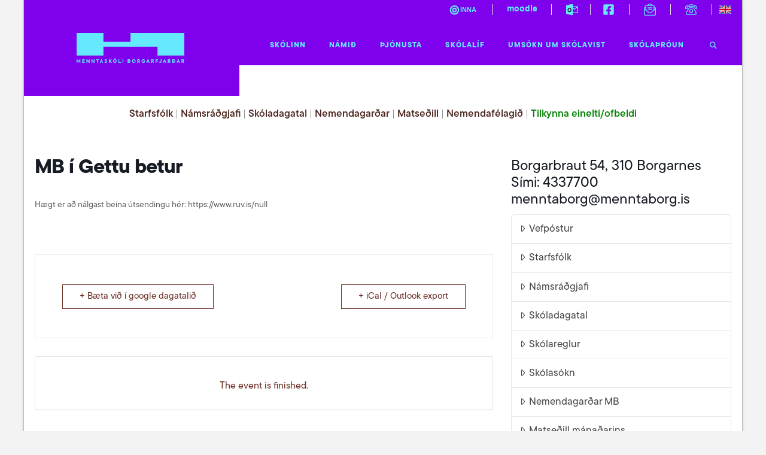

--- FILE ---
content_type: text/html; charset=UTF-8
request_url: https://menntaborg.is/vidburdir/mb-i-gettu-betur/
body_size: 173839
content:
<!DOCTYPE html>
<html class="no-js" lang="is">
<head>
<meta charset="UTF-8">
<meta name="viewport" content="width=device-width, initial-scale=1.0">
<link rel="pingback" href="https://menntaborg.is/xmlrpc.php">
<meta name='robots' content='index, follow, max-image-preview:large, max-snippet:-1, max-video-preview:-1' />

	<!-- This site is optimized with the Yoast SEO plugin v26.8 - https://yoast.com/product/yoast-seo-wordpress/ -->
	<title>MB í Gettu betur - Menntaskóli Borgarfjarðar</title>
	<link rel="canonical" href="https://menntaborg.is/vidburdir/mb-i-gettu-betur/" />
	<meta property="og:locale" content="is_IS" />
	<meta property="og:type" content="article" />
	<meta property="og:title" content="MB í Gettu betur - Menntaskóli Borgarfjarðar" />
	<meta property="og:description" content="Hægt er að nálgast beina útsendingu hér: https://www.ruv.is/null" />
	<meta property="og:url" content="https://menntaborg.is/vidburdir/mb-i-gettu-betur/" />
	<meta property="og:site_name" content="Menntaskóli Borgarfjarðar" />
	<meta property="article:publisher" content="https://is-is.facebook.com/155223669972/" />
	<meta property="og:image" content="https://menntaborg.is/wp-content/uploads/2020/11/logo.jpg" />
	<meta property="og:image:width" content="591" />
	<meta property="og:image:height" content="288" />
	<meta property="og:image:type" content="image/jpeg" />
	<meta name="twitter:card" content="summary_large_image" />
	<script type="application/ld+json" class="yoast-schema-graph">{"@context":"https://schema.org","@graph":[{"@type":"WebPage","@id":"https://menntaborg.is/vidburdir/mb-i-gettu-betur/","url":"https://menntaborg.is/vidburdir/mb-i-gettu-betur/","name":"MB í Gettu betur - Menntaskóli Borgarfjarðar","isPartOf":{"@id":"https://menntaborg.is/#website"},"datePublished":"2021-09-07T13:27:55+00:00","breadcrumb":{"@id":"https://menntaborg.is/vidburdir/mb-i-gettu-betur/#breadcrumb"},"inLanguage":"is","potentialAction":[{"@type":"ReadAction","target":["https://menntaborg.is/vidburdir/mb-i-gettu-betur/"]}]},{"@type":"BreadcrumbList","@id":"https://menntaborg.is/vidburdir/mb-i-gettu-betur/#breadcrumb","itemListElement":[{"@type":"ListItem","position":1,"name":"Heim","item":"https://menntaborg.is/"},{"@type":"ListItem","position":2,"name":"Viðburðir","item":"https://menntaborg.is/vidburdir/"},{"@type":"ListItem","position":3,"name":"MB í Gettu betur"}]},{"@type":"WebSite","@id":"https://menntaborg.is/#website","url":"https://menntaborg.is/","name":"Menntaskóli Borgarfjarðar","description":"Sjálfstæði - Færni - Framfarir","publisher":{"@id":"https://menntaborg.is/#organization"},"potentialAction":[{"@type":"SearchAction","target":{"@type":"EntryPoint","urlTemplate":"https://menntaborg.is/?s={search_term_string}"},"query-input":{"@type":"PropertyValueSpecification","valueRequired":true,"valueName":"search_term_string"}}],"inLanguage":"is"},{"@type":"Organization","@id":"https://menntaborg.is/#organization","name":"Menntaskóli Borgarfjarðar","url":"https://menntaborg.is/","logo":{"@type":"ImageObject","inLanguage":"is","@id":"https://menntaborg.is/#/schema/logo/image/","url":"https://menntaborg.is/wp-content/uploads/2020/11/logo.jpg","contentUrl":"https://menntaborg.is/wp-content/uploads/2020/11/logo.jpg","width":591,"height":288,"caption":"Menntaskóli Borgarfjarðar"},"image":{"@id":"https://menntaborg.is/#/schema/logo/image/"},"sameAs":["https://is-is.facebook.com/155223669972/"]}]}</script>
	<!-- / Yoast SEO plugin. -->


<link rel='dns-prefetch' href='//cdn.jsdelivr.net' />
<link rel="alternate" type="application/rss+xml" title="Menntaskóli Borgarfjarðar &raquo; Straumur" href="https://menntaborg.is/feed/" />
<link rel="alternate" type="application/rss+xml" title="Menntaskóli Borgarfjarðar &raquo; Straumur athugasemda" href="https://menntaborg.is/comments/feed/" />
<link rel="alternate" title="oEmbed (JSON)" type="application/json+oembed" href="https://menntaborg.is/wp-json/oembed/1.0/embed?url=https%3A%2F%2Fmenntaborg.is%2Fvidburdir%2Fmb-i-gettu-betur%2F" />
<link rel="alternate" title="oEmbed (XML)" type="text/xml+oembed" href="https://menntaborg.is/wp-json/oembed/1.0/embed?url=https%3A%2F%2Fmenntaborg.is%2Fvidburdir%2Fmb-i-gettu-betur%2F&#038;format=xml" />
		<!-- This site uses the Google Analytics by MonsterInsights plugin v9.8.0 - Using Analytics tracking - https://www.monsterinsights.com/ -->
							<script src="//www.googletagmanager.com/gtag/js?id=G-N4WDQ34LPT"  data-cfasync="false" data-wpfc-render="false" type="text/javascript" async></script>
			<script data-cfasync="false" data-wpfc-render="false" type="text/javascript">
				var mi_version = '9.8.0';
				var mi_track_user = true;
				var mi_no_track_reason = '';
								var MonsterInsightsDefaultLocations = {"page_location":"https:\/\/menntaborg.is\/vidburdir\/mb-i-gettu-betur\/"};
								if ( typeof MonsterInsightsPrivacyGuardFilter === 'function' ) {
					var MonsterInsightsLocations = (typeof MonsterInsightsExcludeQuery === 'object') ? MonsterInsightsPrivacyGuardFilter( MonsterInsightsExcludeQuery ) : MonsterInsightsPrivacyGuardFilter( MonsterInsightsDefaultLocations );
				} else {
					var MonsterInsightsLocations = (typeof MonsterInsightsExcludeQuery === 'object') ? MonsterInsightsExcludeQuery : MonsterInsightsDefaultLocations;
				}

								var disableStrs = [
										'ga-disable-G-N4WDQ34LPT',
									];

				/* Function to detect opted out users */
				function __gtagTrackerIsOptedOut() {
					for (var index = 0; index < disableStrs.length; index++) {
						if (document.cookie.indexOf(disableStrs[index] + '=true') > -1) {
							return true;
						}
					}

					return false;
				}

				/* Disable tracking if the opt-out cookie exists. */
				if (__gtagTrackerIsOptedOut()) {
					for (var index = 0; index < disableStrs.length; index++) {
						window[disableStrs[index]] = true;
					}
				}

				/* Opt-out function */
				function __gtagTrackerOptout() {
					for (var index = 0; index < disableStrs.length; index++) {
						document.cookie = disableStrs[index] + '=true; expires=Thu, 31 Dec 2099 23:59:59 UTC; path=/';
						window[disableStrs[index]] = true;
					}
				}

				if ('undefined' === typeof gaOptout) {
					function gaOptout() {
						__gtagTrackerOptout();
					}
				}
								window.dataLayer = window.dataLayer || [];

				window.MonsterInsightsDualTracker = {
					helpers: {},
					trackers: {},
				};
				if (mi_track_user) {
					function __gtagDataLayer() {
						dataLayer.push(arguments);
					}

					function __gtagTracker(type, name, parameters) {
						if (!parameters) {
							parameters = {};
						}

						if (parameters.send_to) {
							__gtagDataLayer.apply(null, arguments);
							return;
						}

						if (type === 'event') {
														parameters.send_to = monsterinsights_frontend.v4_id;
							var hookName = name;
							if (typeof parameters['event_category'] !== 'undefined') {
								hookName = parameters['event_category'] + ':' + name;
							}

							if (typeof MonsterInsightsDualTracker.trackers[hookName] !== 'undefined') {
								MonsterInsightsDualTracker.trackers[hookName](parameters);
							} else {
								__gtagDataLayer('event', name, parameters);
							}
							
						} else {
							__gtagDataLayer.apply(null, arguments);
						}
					}

					__gtagTracker('js', new Date());
					__gtagTracker('set', {
						'developer_id.dZGIzZG': true,
											});
					if ( MonsterInsightsLocations.page_location ) {
						__gtagTracker('set', MonsterInsightsLocations);
					}
										__gtagTracker('config', 'G-N4WDQ34LPT', {"forceSSL":"true"} );
										window.gtag = __gtagTracker;										(function () {
						/* https://developers.google.com/analytics/devguides/collection/analyticsjs/ */
						/* ga and __gaTracker compatibility shim. */
						var noopfn = function () {
							return null;
						};
						var newtracker = function () {
							return new Tracker();
						};
						var Tracker = function () {
							return null;
						};
						var p = Tracker.prototype;
						p.get = noopfn;
						p.set = noopfn;
						p.send = function () {
							var args = Array.prototype.slice.call(arguments);
							args.unshift('send');
							__gaTracker.apply(null, args);
						};
						var __gaTracker = function () {
							var len = arguments.length;
							if (len === 0) {
								return;
							}
							var f = arguments[len - 1];
							if (typeof f !== 'object' || f === null || typeof f.hitCallback !== 'function') {
								if ('send' === arguments[0]) {
									var hitConverted, hitObject = false, action;
									if ('event' === arguments[1]) {
										if ('undefined' !== typeof arguments[3]) {
											hitObject = {
												'eventAction': arguments[3],
												'eventCategory': arguments[2],
												'eventLabel': arguments[4],
												'value': arguments[5] ? arguments[5] : 1,
											}
										}
									}
									if ('pageview' === arguments[1]) {
										if ('undefined' !== typeof arguments[2]) {
											hitObject = {
												'eventAction': 'page_view',
												'page_path': arguments[2],
											}
										}
									}
									if (typeof arguments[2] === 'object') {
										hitObject = arguments[2];
									}
									if (typeof arguments[5] === 'object') {
										Object.assign(hitObject, arguments[5]);
									}
									if ('undefined' !== typeof arguments[1].hitType) {
										hitObject = arguments[1];
										if ('pageview' === hitObject.hitType) {
											hitObject.eventAction = 'page_view';
										}
									}
									if (hitObject) {
										action = 'timing' === arguments[1].hitType ? 'timing_complete' : hitObject.eventAction;
										hitConverted = mapArgs(hitObject);
										__gtagTracker('event', action, hitConverted);
									}
								}
								return;
							}

							function mapArgs(args) {
								var arg, hit = {};
								var gaMap = {
									'eventCategory': 'event_category',
									'eventAction': 'event_action',
									'eventLabel': 'event_label',
									'eventValue': 'event_value',
									'nonInteraction': 'non_interaction',
									'timingCategory': 'event_category',
									'timingVar': 'name',
									'timingValue': 'value',
									'timingLabel': 'event_label',
									'page': 'page_path',
									'location': 'page_location',
									'title': 'page_title',
									'referrer' : 'page_referrer',
								};
								for (arg in args) {
																		if (!(!args.hasOwnProperty(arg) || !gaMap.hasOwnProperty(arg))) {
										hit[gaMap[arg]] = args[arg];
									} else {
										hit[arg] = args[arg];
									}
								}
								return hit;
							}

							try {
								f.hitCallback();
							} catch (ex) {
							}
						};
						__gaTracker.create = newtracker;
						__gaTracker.getByName = newtracker;
						__gaTracker.getAll = function () {
							return [];
						};
						__gaTracker.remove = noopfn;
						__gaTracker.loaded = true;
						window['__gaTracker'] = __gaTracker;
					})();
									} else {
										console.log("");
					(function () {
						function __gtagTracker() {
							return null;
						}

						window['__gtagTracker'] = __gtagTracker;
						window['gtag'] = __gtagTracker;
					})();
									}
			</script>
			
							<!-- / Google Analytics by MonsterInsights -->
		<style id='wp-img-auto-sizes-contain-inline-css' type='text/css'>
img:is([sizes=auto i],[sizes^="auto," i]){contain-intrinsic-size:3000px 1500px}
/*# sourceURL=wp-img-auto-sizes-contain-inline-css */
</style>
<link rel='stylesheet' id='mec-select2-style-css' href='https://menntaborg.is/wp-content/plugins/modern-events-calendar/assets/packages/select2/select2.min.css?ver=7.25.0' type='text/css' media='all' />
<link rel='stylesheet' id='mec-font-icons-css' href='https://menntaborg.is/wp-content/plugins/modern-events-calendar/assets/css/iconfonts.css?ver=7.25.0' type='text/css' media='all' />
<link rel='stylesheet' id='mec-frontend-style-css' href='https://menntaborg.is/wp-content/plugins/modern-events-calendar/assets/css/frontend.min.css?ver=7.25.0' type='text/css' media='all' />
<link rel='stylesheet' id='mec-tooltip-style-css' href='https://menntaborg.is/wp-content/plugins/modern-events-calendar/assets/packages/tooltip/tooltip.css?ver=7.25.0' type='text/css' media='all' />
<link rel='stylesheet' id='mec-tooltip-shadow-style-css' href='https://menntaborg.is/wp-content/plugins/modern-events-calendar/assets/packages/tooltip/tooltipster-sideTip-shadow.min.css?ver=7.25.0' type='text/css' media='all' />
<link rel='stylesheet' id='featherlight-css' href='https://menntaborg.is/wp-content/plugins/modern-events-calendar/assets/packages/featherlight/featherlight.css?ver=7.25.0' type='text/css' media='all' />
<link rel='stylesheet' id='mec-lity-style-css' href='https://menntaborg.is/wp-content/plugins/modern-events-calendar/assets/packages/lity/lity.min.css?ver=7.25.0' type='text/css' media='all' />
<link rel='stylesheet' id='mec-general-calendar-style-css' href='https://menntaborg.is/wp-content/plugins/modern-events-calendar/assets/css/mec-general-calendar.css?ver=7.25.0' type='text/css' media='all' />
<style id='wp-emoji-styles-inline-css' type='text/css'>

	img.wp-smiley, img.emoji {
		display: inline !important;
		border: none !important;
		box-shadow: none !important;
		height: 1em !important;
		width: 1em !important;
		margin: 0 0.07em !important;
		vertical-align: -0.1em !important;
		background: none !important;
		padding: 0 !important;
	}
/*# sourceURL=wp-emoji-styles-inline-css */
</style>
<style id='wp-block-library-inline-css' type='text/css'>
:root{--wp-block-synced-color:#7a00df;--wp-block-synced-color--rgb:122,0,223;--wp-bound-block-color:var(--wp-block-synced-color);--wp-editor-canvas-background:#ddd;--wp-admin-theme-color:#007cba;--wp-admin-theme-color--rgb:0,124,186;--wp-admin-theme-color-darker-10:#006ba1;--wp-admin-theme-color-darker-10--rgb:0,107,160.5;--wp-admin-theme-color-darker-20:#005a87;--wp-admin-theme-color-darker-20--rgb:0,90,135;--wp-admin-border-width-focus:2px}@media (min-resolution:192dpi){:root{--wp-admin-border-width-focus:1.5px}}.wp-element-button{cursor:pointer}:root .has-very-light-gray-background-color{background-color:#eee}:root .has-very-dark-gray-background-color{background-color:#313131}:root .has-very-light-gray-color{color:#eee}:root .has-very-dark-gray-color{color:#313131}:root .has-vivid-green-cyan-to-vivid-cyan-blue-gradient-background{background:linear-gradient(135deg,#00d084,#0693e3)}:root .has-purple-crush-gradient-background{background:linear-gradient(135deg,#34e2e4,#4721fb 50%,#ab1dfe)}:root .has-hazy-dawn-gradient-background{background:linear-gradient(135deg,#faaca8,#dad0ec)}:root .has-subdued-olive-gradient-background{background:linear-gradient(135deg,#fafae1,#67a671)}:root .has-atomic-cream-gradient-background{background:linear-gradient(135deg,#fdd79a,#004a59)}:root .has-nightshade-gradient-background{background:linear-gradient(135deg,#330968,#31cdcf)}:root .has-midnight-gradient-background{background:linear-gradient(135deg,#020381,#2874fc)}:root{--wp--preset--font-size--normal:16px;--wp--preset--font-size--huge:42px}.has-regular-font-size{font-size:1em}.has-larger-font-size{font-size:2.625em}.has-normal-font-size{font-size:var(--wp--preset--font-size--normal)}.has-huge-font-size{font-size:var(--wp--preset--font-size--huge)}.has-text-align-center{text-align:center}.has-text-align-left{text-align:left}.has-text-align-right{text-align:right}.has-fit-text{white-space:nowrap!important}#end-resizable-editor-section{display:none}.aligncenter{clear:both}.items-justified-left{justify-content:flex-start}.items-justified-center{justify-content:center}.items-justified-right{justify-content:flex-end}.items-justified-space-between{justify-content:space-between}.screen-reader-text{border:0;clip-path:inset(50%);height:1px;margin:-1px;overflow:hidden;padding:0;position:absolute;width:1px;word-wrap:normal!important}.screen-reader-text:focus{background-color:#ddd;clip-path:none;color:#444;display:block;font-size:1em;height:auto;left:5px;line-height:normal;padding:15px 23px 14px;text-decoration:none;top:5px;width:auto;z-index:100000}html :where(.has-border-color){border-style:solid}html :where([style*=border-top-color]){border-top-style:solid}html :where([style*=border-right-color]){border-right-style:solid}html :where([style*=border-bottom-color]){border-bottom-style:solid}html :where([style*=border-left-color]){border-left-style:solid}html :where([style*=border-width]){border-style:solid}html :where([style*=border-top-width]){border-top-style:solid}html :where([style*=border-right-width]){border-right-style:solid}html :where([style*=border-bottom-width]){border-bottom-style:solid}html :where([style*=border-left-width]){border-left-style:solid}html :where(img[class*=wp-image-]){height:auto;max-width:100%}:where(figure){margin:0 0 1em}html :where(.is-position-sticky){--wp-admin--admin-bar--position-offset:var(--wp-admin--admin-bar--height,0px)}@media screen and (max-width:600px){html :where(.is-position-sticky){--wp-admin--admin-bar--position-offset:0px}}

/*# sourceURL=wp-block-library-inline-css */
</style><style id='global-styles-inline-css' type='text/css'>
:root{--wp--preset--aspect-ratio--square: 1;--wp--preset--aspect-ratio--4-3: 4/3;--wp--preset--aspect-ratio--3-4: 3/4;--wp--preset--aspect-ratio--3-2: 3/2;--wp--preset--aspect-ratio--2-3: 2/3;--wp--preset--aspect-ratio--16-9: 16/9;--wp--preset--aspect-ratio--9-16: 9/16;--wp--preset--color--black: #000000;--wp--preset--color--cyan-bluish-gray: #abb8c3;--wp--preset--color--white: #ffffff;--wp--preset--color--pale-pink: #f78da7;--wp--preset--color--vivid-red: #cf2e2e;--wp--preset--color--luminous-vivid-orange: #ff6900;--wp--preset--color--luminous-vivid-amber: #fcb900;--wp--preset--color--light-green-cyan: #7bdcb5;--wp--preset--color--vivid-green-cyan: #00d084;--wp--preset--color--pale-cyan-blue: #8ed1fc;--wp--preset--color--vivid-cyan-blue: #0693e3;--wp--preset--color--vivid-purple: #9b51e0;--wp--preset--gradient--vivid-cyan-blue-to-vivid-purple: linear-gradient(135deg,rgb(6,147,227) 0%,rgb(155,81,224) 100%);--wp--preset--gradient--light-green-cyan-to-vivid-green-cyan: linear-gradient(135deg,rgb(122,220,180) 0%,rgb(0,208,130) 100%);--wp--preset--gradient--luminous-vivid-amber-to-luminous-vivid-orange: linear-gradient(135deg,rgb(252,185,0) 0%,rgb(255,105,0) 100%);--wp--preset--gradient--luminous-vivid-orange-to-vivid-red: linear-gradient(135deg,rgb(255,105,0) 0%,rgb(207,46,46) 100%);--wp--preset--gradient--very-light-gray-to-cyan-bluish-gray: linear-gradient(135deg,rgb(238,238,238) 0%,rgb(169,184,195) 100%);--wp--preset--gradient--cool-to-warm-spectrum: linear-gradient(135deg,rgb(74,234,220) 0%,rgb(151,120,209) 20%,rgb(207,42,186) 40%,rgb(238,44,130) 60%,rgb(251,105,98) 80%,rgb(254,248,76) 100%);--wp--preset--gradient--blush-light-purple: linear-gradient(135deg,rgb(255,206,236) 0%,rgb(152,150,240) 100%);--wp--preset--gradient--blush-bordeaux: linear-gradient(135deg,rgb(254,205,165) 0%,rgb(254,45,45) 50%,rgb(107,0,62) 100%);--wp--preset--gradient--luminous-dusk: linear-gradient(135deg,rgb(255,203,112) 0%,rgb(199,81,192) 50%,rgb(65,88,208) 100%);--wp--preset--gradient--pale-ocean: linear-gradient(135deg,rgb(255,245,203) 0%,rgb(182,227,212) 50%,rgb(51,167,181) 100%);--wp--preset--gradient--electric-grass: linear-gradient(135deg,rgb(202,248,128) 0%,rgb(113,206,126) 100%);--wp--preset--gradient--midnight: linear-gradient(135deg,rgb(2,3,129) 0%,rgb(40,116,252) 100%);--wp--preset--font-size--small: 13px;--wp--preset--font-size--medium: 20px;--wp--preset--font-size--large: 36px;--wp--preset--font-size--x-large: 42px;--wp--preset--spacing--20: 0.44rem;--wp--preset--spacing--30: 0.67rem;--wp--preset--spacing--40: 1rem;--wp--preset--spacing--50: 1.5rem;--wp--preset--spacing--60: 2.25rem;--wp--preset--spacing--70: 3.38rem;--wp--preset--spacing--80: 5.06rem;--wp--preset--shadow--natural: 6px 6px 9px rgba(0, 0, 0, 0.2);--wp--preset--shadow--deep: 12px 12px 50px rgba(0, 0, 0, 0.4);--wp--preset--shadow--sharp: 6px 6px 0px rgba(0, 0, 0, 0.2);--wp--preset--shadow--outlined: 6px 6px 0px -3px rgb(255, 255, 255), 6px 6px rgb(0, 0, 0);--wp--preset--shadow--crisp: 6px 6px 0px rgb(0, 0, 0);}:where(.is-layout-flex){gap: 0.5em;}:where(.is-layout-grid){gap: 0.5em;}body .is-layout-flex{display: flex;}.is-layout-flex{flex-wrap: wrap;align-items: center;}.is-layout-flex > :is(*, div){margin: 0;}body .is-layout-grid{display: grid;}.is-layout-grid > :is(*, div){margin: 0;}:where(.wp-block-columns.is-layout-flex){gap: 2em;}:where(.wp-block-columns.is-layout-grid){gap: 2em;}:where(.wp-block-post-template.is-layout-flex){gap: 1.25em;}:where(.wp-block-post-template.is-layout-grid){gap: 1.25em;}.has-black-color{color: var(--wp--preset--color--black) !important;}.has-cyan-bluish-gray-color{color: var(--wp--preset--color--cyan-bluish-gray) !important;}.has-white-color{color: var(--wp--preset--color--white) !important;}.has-pale-pink-color{color: var(--wp--preset--color--pale-pink) !important;}.has-vivid-red-color{color: var(--wp--preset--color--vivid-red) !important;}.has-luminous-vivid-orange-color{color: var(--wp--preset--color--luminous-vivid-orange) !important;}.has-luminous-vivid-amber-color{color: var(--wp--preset--color--luminous-vivid-amber) !important;}.has-light-green-cyan-color{color: var(--wp--preset--color--light-green-cyan) !important;}.has-vivid-green-cyan-color{color: var(--wp--preset--color--vivid-green-cyan) !important;}.has-pale-cyan-blue-color{color: var(--wp--preset--color--pale-cyan-blue) !important;}.has-vivid-cyan-blue-color{color: var(--wp--preset--color--vivid-cyan-blue) !important;}.has-vivid-purple-color{color: var(--wp--preset--color--vivid-purple) !important;}.has-black-background-color{background-color: var(--wp--preset--color--black) !important;}.has-cyan-bluish-gray-background-color{background-color: var(--wp--preset--color--cyan-bluish-gray) !important;}.has-white-background-color{background-color: var(--wp--preset--color--white) !important;}.has-pale-pink-background-color{background-color: var(--wp--preset--color--pale-pink) !important;}.has-vivid-red-background-color{background-color: var(--wp--preset--color--vivid-red) !important;}.has-luminous-vivid-orange-background-color{background-color: var(--wp--preset--color--luminous-vivid-orange) !important;}.has-luminous-vivid-amber-background-color{background-color: var(--wp--preset--color--luminous-vivid-amber) !important;}.has-light-green-cyan-background-color{background-color: var(--wp--preset--color--light-green-cyan) !important;}.has-vivid-green-cyan-background-color{background-color: var(--wp--preset--color--vivid-green-cyan) !important;}.has-pale-cyan-blue-background-color{background-color: var(--wp--preset--color--pale-cyan-blue) !important;}.has-vivid-cyan-blue-background-color{background-color: var(--wp--preset--color--vivid-cyan-blue) !important;}.has-vivid-purple-background-color{background-color: var(--wp--preset--color--vivid-purple) !important;}.has-black-border-color{border-color: var(--wp--preset--color--black) !important;}.has-cyan-bluish-gray-border-color{border-color: var(--wp--preset--color--cyan-bluish-gray) !important;}.has-white-border-color{border-color: var(--wp--preset--color--white) !important;}.has-pale-pink-border-color{border-color: var(--wp--preset--color--pale-pink) !important;}.has-vivid-red-border-color{border-color: var(--wp--preset--color--vivid-red) !important;}.has-luminous-vivid-orange-border-color{border-color: var(--wp--preset--color--luminous-vivid-orange) !important;}.has-luminous-vivid-amber-border-color{border-color: var(--wp--preset--color--luminous-vivid-amber) !important;}.has-light-green-cyan-border-color{border-color: var(--wp--preset--color--light-green-cyan) !important;}.has-vivid-green-cyan-border-color{border-color: var(--wp--preset--color--vivid-green-cyan) !important;}.has-pale-cyan-blue-border-color{border-color: var(--wp--preset--color--pale-cyan-blue) !important;}.has-vivid-cyan-blue-border-color{border-color: var(--wp--preset--color--vivid-cyan-blue) !important;}.has-vivid-purple-border-color{border-color: var(--wp--preset--color--vivid-purple) !important;}.has-vivid-cyan-blue-to-vivid-purple-gradient-background{background: var(--wp--preset--gradient--vivid-cyan-blue-to-vivid-purple) !important;}.has-light-green-cyan-to-vivid-green-cyan-gradient-background{background: var(--wp--preset--gradient--light-green-cyan-to-vivid-green-cyan) !important;}.has-luminous-vivid-amber-to-luminous-vivid-orange-gradient-background{background: var(--wp--preset--gradient--luminous-vivid-amber-to-luminous-vivid-orange) !important;}.has-luminous-vivid-orange-to-vivid-red-gradient-background{background: var(--wp--preset--gradient--luminous-vivid-orange-to-vivid-red) !important;}.has-very-light-gray-to-cyan-bluish-gray-gradient-background{background: var(--wp--preset--gradient--very-light-gray-to-cyan-bluish-gray) !important;}.has-cool-to-warm-spectrum-gradient-background{background: var(--wp--preset--gradient--cool-to-warm-spectrum) !important;}.has-blush-light-purple-gradient-background{background: var(--wp--preset--gradient--blush-light-purple) !important;}.has-blush-bordeaux-gradient-background{background: var(--wp--preset--gradient--blush-bordeaux) !important;}.has-luminous-dusk-gradient-background{background: var(--wp--preset--gradient--luminous-dusk) !important;}.has-pale-ocean-gradient-background{background: var(--wp--preset--gradient--pale-ocean) !important;}.has-electric-grass-gradient-background{background: var(--wp--preset--gradient--electric-grass) !important;}.has-midnight-gradient-background{background: var(--wp--preset--gradient--midnight) !important;}.has-small-font-size{font-size: var(--wp--preset--font-size--small) !important;}.has-medium-font-size{font-size: var(--wp--preset--font-size--medium) !important;}.has-large-font-size{font-size: var(--wp--preset--font-size--large) !important;}.has-x-large-font-size{font-size: var(--wp--preset--font-size--x-large) !important;}
/*# sourceURL=global-styles-inline-css */
</style>

<style id='classic-theme-styles-inline-css' type='text/css'>
/*! This file is auto-generated */
.wp-block-button__link{color:#fff;background-color:#32373c;border-radius:9999px;box-shadow:none;text-decoration:none;padding:calc(.667em + 2px) calc(1.333em + 2px);font-size:1.125em}.wp-block-file__button{background:#32373c;color:#fff;text-decoration:none}
/*# sourceURL=/wp-includes/css/classic-themes.min.css */
</style>
<link rel='stylesheet' id='nvswipercustomstyle-css' href='https://menntaborg.is/wp-content/plugins/nv_google_translate/assets/css/style.css?ver=1.1.1' type='text/css' media='all' />
<link rel='stylesheet' id='swiper-css-css' href='https://cdn.jsdelivr.net/npm/swiper@9/swiper-bundle.min.css?ver=7.3.2' type='text/css' media='all' />
<link rel='stylesheet' id='nv-slider-css-css' href='https://menntaborg.is/wp-content/plugins/nv_slider/css/nv-slider.css?ver=2.4' type='text/css' media='all' />
<link rel='stylesheet' id='x-stack-css' href='https://menntaborg.is/wp-content/themes/pro/framework/dist/css/site/stacks/integrity-light.css?ver=6.7.3' type='text/css' media='all' />
<link rel='stylesheet' id='x-child-css' href='https://menntaborg.is/wp-content/themes/pro-child/style.css?ver=6.7.3' type='text/css' media='all' />
<link rel='stylesheet' id='bellows-css' href='https://menntaborg.is/wp-content/plugins/bellows-pro/pro/assets/css/bellows.min.css?ver=1.2.1' type='text/css' media='all' />
<link rel='stylesheet' id='bellows-font-awesome-css' href='https://menntaborg.is/wp-content/plugins/bellows-pro/assets/css/fontawesome/css/font-awesome.min.css?ver=1.2.1' type='text/css' media='all' />
<style id='cs-inline-css' type='text/css'>
@media (min-width:1200px){.x-hide-xl{display:none !important;}}@media (min-width:979px) and (max-width:1199px){.x-hide-lg{display:none !important;}}@media (min-width:767px) and (max-width:978px){.x-hide-md{display:none !important;}}@media (min-width:480px) and (max-width:766px){.x-hide-sm{display:none !important;}}@media (max-width:479px){.x-hide-xs{display:none !important;}} a,h1 a:hover,h2 a:hover,h3 a:hover,h4 a:hover,h5 a:hover,h6 a:hover,.x-breadcrumb-wrap a:hover,.widget ul li a:hover,.widget ol li a:hover,.widget.widget_text ul li a,.widget.widget_text ol li a,.widget_nav_menu .current-menu-item > a,.x-accordion-heading .x-accordion-toggle:hover,.x-comment-author a:hover,.x-comment-time:hover,.x-recent-posts a:hover .h-recent-posts{color:rgb(74,37,29);}a:hover,.widget.widget_text ul li a:hover,.widget.widget_text ol li a:hover,.x-twitter-widget ul li a:hover{color:rgb(125,85,77);}.rev_slider_wrapper,a.x-img-thumbnail:hover,.x-slider-container.below,.page-template-template-blank-3-php .x-slider-container.above,.page-template-template-blank-6-php .x-slider-container.above{border-color:rgb(74,37,29);}.entry-thumb:before,.x-pagination span.current,.woocommerce-pagination span[aria-current],.flex-direction-nav a,.flex-control-nav a:hover,.flex-control-nav a.flex-active,.mejs-time-current,.x-dropcap,.x-skill-bar .bar,.x-pricing-column.featured h2,.h-comments-title small,.x-entry-share .x-share:hover,.x-highlight,.x-recent-posts .x-recent-posts-img:after{background-color:rgb(74,37,29);}.x-nav-tabs > .active > a,.x-nav-tabs > .active > a:hover{box-shadow:inset 0 3px 0 0 rgb(74,37,29);}.x-main{width:calc(72% - 2.463055%);}.x-sidebar{width:calc(100% - 2.463055% - 72%);}.x-comment-author,.x-comment-time,.comment-form-author label,.comment-form-email label,.comment-form-url label,.comment-form-rating label,.comment-form-comment label,.widget_calendar #wp-calendar caption,.widget.widget_rss li .rsswidget{font-family:"tt-commons-pro",sans-serif;font-weight:800;}.p-landmark-sub,.p-meta,input,button,select,textarea{font-family:"tt-commons-pro",sans-serif;}.widget ul li a,.widget ol li a,.x-comment-time{color:rgb(71,71,72);}.widget_text ol li a,.widget_text ul li a{color:rgb(74,37,29);}.widget_text ol li a:hover,.widget_text ul li a:hover{color:rgb(125,85,77);}.comment-form-author label,.comment-form-email label,.comment-form-url label,.comment-form-rating label,.comment-form-comment label,.widget_calendar #wp-calendar th,.p-landmark-sub strong,.widget_tag_cloud .tagcloud a:hover,.widget_tag_cloud .tagcloud a:active,.entry-footer a:hover,.entry-footer a:active,.x-breadcrumbs .current,.x-comment-author,.x-comment-author a{color:rgb(39,39,39);}.widget_calendar #wp-calendar th{border-color:rgb(39,39,39);}.h-feature-headline span i{background-color:rgb(39,39,39);}@media (max-width:978.98px){}html{font-size:17px;}@media (min-width:479px){html{font-size:17px;}}@media (min-width:766px){html{font-size:17px;}}@media (min-width:978px){html{font-size:17px;}}@media (min-width:1199px){html{font-size:17px;}}body{font-style:normal;font-weight:100;color:rgb(71,71,72);background-color:rgb(243,243,243);}.w-b{font-weight:100 !important;}h1,h2,h3,h4,h5,h6,.h1,.h2,.h3,.h4,.h5,.h6,.x-text-headline{font-family:"tt-commons-pro",sans-serif;font-style:normal;font-weight:800;}h1,.h1{letter-spacing:0em;}h2,.h2{letter-spacing:0em;}h3,.h3{letter-spacing:0em;}h4,.h4{letter-spacing:0em;}h5,.h5{letter-spacing:0em;}h6,.h6{letter-spacing:0em;}.w-h{font-weight:800 !important;}.x-container.width{width:100%;}.x-container.max{max-width:1200px;}.x-bar-content.x-container.width{flex-basis:100%;}.site,.x-site{width:100%;max-width:1200px;}.x-main.full{float:none;clear:both;display:block;width:auto;}@media (max-width:978.98px){.x-main.full,.x-main.left,.x-main.right,.x-sidebar.left,.x-sidebar.right{float:none;display:block;width:auto !important;}}.entry-header,.entry-content{font-size:1rem;}body,input,button,select,textarea{font-family:"tt-commons-pro",sans-serif;}h1,h2,h3,h4,h5,h6,.h1,.h2,.h3,.h4,.h5,.h6,h1 a,h2 a,h3 a,h4 a,h5 a,h6 a,.h1 a,.h2 a,.h3 a,.h4 a,.h5 a,.h6 a,blockquote{color:rgb(39,39,39);}.cfc-h-tx{color:rgb(39,39,39) !important;}.cfc-h-bd{border-color:rgb(39,39,39) !important;}.cfc-h-bg{background-color:rgb(39,39,39) !important;}.cfc-b-tx{color:rgb(71,71,72) !important;}.cfc-b-bd{border-color:rgb(71,71,72) !important;}.cfc-b-bg{background-color:rgb(71,71,72) !important;}.x-btn,.button,[type="submit"]{color:rgb(74,37,29);border-color:rgb(74,37,29);background-color:transparent;text-shadow:0 0.075em 0.075em rgba(0,0,0,0.5);}.x-btn:hover,.button:hover,[type="submit"]:hover{color:rgb(255,255,255);border-color:rgb(74,37,29);background-color:rgb(74,37,29);text-shadow:0 0.075em 0.075em rgba(0,0,0,0.5);}.x-btn.x-btn-real,.x-btn.x-btn-real:hover{margin-bottom:0.25em;text-shadow:0 0.075em 0.075em rgba(0,0,0,0.65);}.x-btn.x-btn-real{box-shadow:0 0.25em 0 0 #a71000,0 4px 9px rgba(0,0,0,0.75);}.x-btn.x-btn-real:hover{box-shadow:0 0.25em 0 0 #a71000,0 4px 9px rgba(0,0,0,0.75);}.x-btn.x-btn-flat,.x-btn.x-btn-flat:hover{margin-bottom:0;text-shadow:0 0.075em 0.075em rgba(0,0,0,0.65);box-shadow:none;}.x-btn.x-btn-transparent,.x-btn.x-btn-transparent:hover{margin-bottom:0;border-width:3px;text-shadow:none;text-transform:uppercase;background-color:transparent;box-shadow:none;}.x-topbar .p-info a:hover,.x-widgetbar .widget ul li a:hover{color:rgb(74,37,29);}.x-topbar .p-info,.x-topbar .p-info a,.x-navbar .desktop .x-nav > li > a,.x-navbar .desktop .sub-menu a,.x-navbar .mobile .x-nav li > a,.x-breadcrumb-wrap a,.x-breadcrumbs .delimiter{color:rgb(71,71,72);}.x-navbar .desktop .x-nav > li > a:hover,.x-navbar .desktop .x-nav > .x-active > a,.x-navbar .desktop .x-nav > .current-menu-item > a,.x-navbar .desktop .sub-menu a:hover,.x-navbar .desktop .sub-menu .x-active > a,.x-navbar .desktop .sub-menu .current-menu-item > a,.x-navbar .desktop .x-nav .x-megamenu > .sub-menu > li > a,.x-navbar .mobile .x-nav li > a:hover,.x-navbar .mobile .x-nav .x-active > a,.x-navbar .mobile .x-nav .current-menu-item > a{color:rgb(153,153,153);}.x-navbar .desktop .x-nav > li > a:hover,.x-navbar .desktop .x-nav > .x-active > a,.x-navbar .desktop .x-nav > .current-menu-item > a{box-shadow:inset 0 4px 0 0 rgb(74,37,29);}.x-navbar .desktop .x-nav > li > a{height:75px;padding-top:37px;}.x-navbar .desktop .x-nav > li ul{top:calc(75px - 15px);}@media (max-width:979px){}.x-navbar.x-navbar-fixed-top.x-container.max.width{width:100%%;max-width:1200pxpx;}.x-navbar-inner{min-height:75px;}.x-brand{margin-top:22px;font-family:"tt-commons-pro",sans-serif;font-size:42px;font-style:normal;font-weight:700;letter-spacing:-0.035em;color:rgb(255,255,255);}.x-brand:hover,.x-brand:focus{color:rgb(255,255,255);}.x-brand img{width:calc(360px / 2);}.x-navbar .x-nav-wrap .x-nav > li > a{font-family:"tt-commons-pro",sans-serif;font-style:normal;font-weight:700;letter-spacing:0.085em;text-transform:uppercase;}.x-navbar .desktop .x-nav > li > a{font-size:12px;}.x-navbar .desktop .x-nav > li > a:not(.x-btn-navbar-woocommerce){padding-left:20px;padding-right:20px;}.x-navbar .desktop .x-nav > li > a > span{margin-right:-0.085em;}.x-btn-navbar{margin-top:20px;}.x-btn-navbar,.x-btn-navbar.collapsed{font-size:24px;}@media (max-width:979px){.x-widgetbar{left:0;right:0;}}.bg .mejs-container,.x-video .mejs-container{position:unset !important;} @font-face{font-family:'FontAwesomePro';font-style:normal;font-weight:900;font-display:block;src:url('https://menntaborg.is/wp-content/themes/pro/cornerstone/assets/fonts/fa-solid-900.woff2?ver=6.7.2') format('woff2'),url('https://menntaborg.is/wp-content/themes/pro/cornerstone/assets/fonts/fa-solid-900.ttf?ver=6.7.2') format('truetype');}[data-x-fa-pro-icon]{font-family:"FontAwesomePro" !important;}[data-x-fa-pro-icon]:before{content:attr(data-x-fa-pro-icon);}[data-x-icon],[data-x-icon-o],[data-x-icon-l],[data-x-icon-s],[data-x-icon-b],[data-x-icon-sr],[data-x-icon-ss],[data-x-icon-sl],[data-x-fa-pro-icon],[class*="cs-fa-"]{display:inline-flex;font-style:normal;font-weight:400;text-decoration:inherit;text-rendering:auto;-webkit-font-smoothing:antialiased;-moz-osx-font-smoothing:grayscale;}[data-x-icon].left,[data-x-icon-o].left,[data-x-icon-l].left,[data-x-icon-s].left,[data-x-icon-b].left,[data-x-icon-sr].left,[data-x-icon-ss].left,[data-x-icon-sl].left,[data-x-fa-pro-icon].left,[class*="cs-fa-"].left{margin-right:0.5em;}[data-x-icon].right,[data-x-icon-o].right,[data-x-icon-l].right,[data-x-icon-s].right,[data-x-icon-b].right,[data-x-icon-sr].right,[data-x-icon-ss].right,[data-x-icon-sl].right,[data-x-fa-pro-icon].right,[class*="cs-fa-"].right{margin-left:0.5em;}[data-x-icon]:before,[data-x-icon-o]:before,[data-x-icon-l]:before,[data-x-icon-s]:before,[data-x-icon-b]:before,[data-x-icon-sr]:before,[data-x-icon-ss]:before,[data-x-icon-sl]:before,[data-x-fa-pro-icon]:before,[class*="cs-fa-"]:before{line-height:1;}@font-face{font-family:'FontAwesome';font-style:normal;font-weight:900;font-display:block;src:url('https://menntaborg.is/wp-content/themes/pro/cornerstone/assets/fonts/fa-solid-900.woff2?ver=6.7.2') format('woff2'),url('https://menntaborg.is/wp-content/themes/pro/cornerstone/assets/fonts/fa-solid-900.ttf?ver=6.7.2') format('truetype');}[data-x-icon],[data-x-icon-s],[data-x-icon][class*="cs-fa-"]{font-family:"FontAwesome" !important;font-weight:900;}[data-x-icon]:before,[data-x-icon][class*="cs-fa-"]:before{content:attr(data-x-icon);}[data-x-icon-s]:before{content:attr(data-x-icon-s);}@font-face{font-family:'FontAwesomeRegular';font-style:normal;font-weight:400;font-display:block;src:url('https://menntaborg.is/wp-content/themes/pro/cornerstone/assets/fonts/fa-regular-400.woff2?ver=6.7.2') format('woff2'),url('https://menntaborg.is/wp-content/themes/pro/cornerstone/assets/fonts/fa-regular-400.ttf?ver=6.7.2') format('truetype');}@font-face{font-family:'FontAwesomePro';font-style:normal;font-weight:400;font-display:block;src:url('https://menntaborg.is/wp-content/themes/pro/cornerstone/assets/fonts/fa-regular-400.woff2?ver=6.7.2') format('woff2'),url('https://menntaborg.is/wp-content/themes/pro/cornerstone/assets/fonts/fa-regular-400.ttf?ver=6.7.2') format('truetype');}[data-x-icon-o]{font-family:"FontAwesomeRegular" !important;}[data-x-icon-o]:before{content:attr(data-x-icon-o);}@font-face{font-family:'FontAwesomeLight';font-style:normal;font-weight:300;font-display:block;src:url('https://menntaborg.is/wp-content/themes/pro/cornerstone/assets/fonts/fa-light-300.woff2?ver=6.7.2') format('woff2'),url('https://menntaborg.is/wp-content/themes/pro/cornerstone/assets/fonts/fa-light-300.ttf?ver=6.7.2') format('truetype');}@font-face{font-family:'FontAwesomePro';font-style:normal;font-weight:300;font-display:block;src:url('https://menntaborg.is/wp-content/themes/pro/cornerstone/assets/fonts/fa-light-300.woff2?ver=6.7.2') format('woff2'),url('https://menntaborg.is/wp-content/themes/pro/cornerstone/assets/fonts/fa-light-300.ttf?ver=6.7.2') format('truetype');}[data-x-icon-l]{font-family:"FontAwesomeLight" !important;font-weight:300;}[data-x-icon-l]:before{content:attr(data-x-icon-l);}@font-face{font-family:'FontAwesomeBrands';font-style:normal;font-weight:normal;font-display:block;src:url('https://menntaborg.is/wp-content/themes/pro/cornerstone/assets/fonts/fa-brands-400.woff2?ver=6.7.2') format('woff2'),url('https://menntaborg.is/wp-content/themes/pro/cornerstone/assets/fonts/fa-brands-400.ttf?ver=6.7.2') format('truetype');}[data-x-icon-b]{font-family:"FontAwesomeBrands" !important;}[data-x-icon-b]:before{content:attr(data-x-icon-b);}.widget.widget_rss li .rsswidget:before{content:"\f35d";padding-right:0.4em;font-family:"FontAwesome";} .m4mz-0.x-bar{height:6em;}.m4mz-0 .x-bar-content{height:6em;}.m4mz-1.x-bar{border-top-width:0;border-right-width:0;border-bottom-width:0;border-left-width:0;background-color:#ffffff;z-index:9999;}.m4mz-1 .x-bar-content{display:flex;flex-direction:row;align-items:center;}.m4mz-2.x-bar{font-size:16px;}.m4mz-2.x-bar-outer-spacers:after,.m4mz-2.x-bar-outer-spacers:before{flex-basis:2em;width:2em!important;height:2em;}.m4mz-2.x-bar-space{font-size:16px;}.m4mz-3 .x-bar-content{justify-content:center;}.m4mz-4.x-bar{height:auto;}.m4mz-4 .x-bar-content{flex-grow:0;flex-shrink:1;flex-basis:100%;height:auto;}.m4mz-5.x-bar{padding-top:0em;padding-right:0em;padding-bottom:1em;padding-left:0em;}.m4mz-5 .x-bar-content{justify-content:flex-start;}.m4mz-6.x-bar{font-size:10px;}.m4mz-6 .x-bar-content{flex-wrap:wrap;align-content:center;}.m4mz-6.x-bar-outer-spacers:after,.m4mz-6.x-bar-outer-spacers:before{flex-basis:0.1em;width:0.1em!important;height:0.1em;}.m4mz-6.x-bar-space{font-size:10px;}.m4mz-7.x-bar-container{display:flex;flex-grow:1;flex-shrink:0;flex-basis:0%;border-top-width:0;border-right-width:0;border-bottom-width:0;border-left-width:0;z-index:1;}.m4mz-8.x-bar-container{flex-direction:row;align-items:center;}.m4mz-9.x-bar-container{justify-content:flex-start;}.m4mz-a.x-bar-container{font-size:1em;}.m4mz-b.x-bar-container{justify-content:flex-end;}.m4mz-d.x-bar-container{justify-content:center;}.m4mz-e.x-bar-container{width:50%;}.m4mz-f.x-bar-container{flex-direction:column;align-items:flex-end;text-align:right;}.m4mz-g.x-bar-container{flex-wrap:wrap;align-content:center;}.m4mz-h.x-bar-container{width:45%;}.m4mz-i.x-bar-container{font-size:1.2em;}.m4mz-j.x-text{border-top-width:0;border-right-width:0;border-bottom-width:0;border-left-width:0;font-family:inherit;font-size:1em;font-style:normal;font-weight:inherit;line-height:1.4;letter-spacing:0em;text-transform:none;color:transparent;}.m4mz-j.x-text > :first-child{margin-top:0;}.m4mz-j.x-text > :last-child{margin-bottom:0;}.m4mz-k.x-text{text-align:right;}@media screen and (max-width:766px){.m4mz-5.x-bar-outer-spacers:after,.m4mz-5.x-bar-outer-spacers:before{flex-basis:0.1em;width:0.1em!important;height:0.1em;}.m4mz-c.x-bar-container{width:50%;}} .e6011-e4{font-size:18px;font-weight:600;}.e6011-e17{font-size:18px;font-weight:600;}.x-topbar{min-height:unset !important;}.mb-logo{display:none;float:left;margin:1em;}@media (max-width:979px){.mb-logo{display:inline-block !important;width:200px;}a.x-brand.img{display:none;}}.desktop .x-nav .x-megamenu > ul.sub-menu > li > a:first-child{font-weight:600 !important;color:#6b2f24 !important;font-family:"tt-commons-pro";}.desktop .x-nav .x-megamenu > ul.sub-menu > li > a:first-child:after{display:block;content:'';transform:scaleX(0);transition:transform 500ms ease-in-out;}.desktop .x-nav .x-megamenu>.sub-menu>li{height:100%;display:block;min-height:270px !important;}.desktop .x-nav .x-megamenu>.sub-menu a{padding:6px !important;}.desktop .x-nav .x-megamenu > ul.sub-menu > li:hover a:after{transform:scaleX(1);}.desktop .x-nav .x-megamenu > ul.sub-menu > li:hover > a:after{transform-origin:0% 50%;}.desktop .x-nav .x-megamenu > ul.sub-menu > li:hover > a:first-child{color:#6b2f24 !important;}body.single-post.post-template-default .x-container .x-main.left article.post.type-post .entry-featured .entry-thumb img.wp-post-image{display:none;}@media(max-width:480px){body.single-post.post-template-default .x-container .x-main.left article.post.type-post .entry-wrap .entry-content.content img{width:100%;float:unset !important;display:block;}}.x-topbar *{vertical-align:middle!important;}.top-bar{margin-top:.15em;}.top-bar svg{width:20px;height:20px;}.top-bar .top-icon{max-height:30px;margin-left:20px;}.top-bar .top-icon.inna{max-height:20px;}.top-bar .top-icon.telephone{max-height:20px;}.top-bar a:after{display:inline-block;margin-left:20px;margin-bottom:-4px;content:"";width:1px;height:18px;background:#e5e5e5;}.top-bar a.a-tel:after{margin-left:unset!important;content:unset!important;}.desktop .sub-menu a{font-size:16px !important;white-space:unset;}.entry-wrap{padding:22px 12px 12px 12px;}.entry-wrap table{width:100% !important;overflow-x:auto;display:block;}.entry-wrap table tbody>tr:nth-of-type(2n){background-color:#fafafa;}html body .x-container.offset{margin-top:15px;}@media(max-width:480px){.entry-wrap table{border:1px solid #b1b1b1;}.x-topbar{display:none;}body .x-root .site .x-container.max.width.offset{width:98%}.x-sidebar{margin:0 .8em 0 .8em;margin-bottom:70px;background:#fff;border-top:2px solid #384098;border-bottom:2px solid #384098;border-left:1px solid #cecddc;border-right:1px solid #cecddc;padding:5px 10px;}.sidebarheader{margin-top:.3em !important;}.x-container.offset{margin-top:5px!important;}footer .divdiv{display:block !important;height:unset !important;}.e4450-1.x-bar-outer-spacers:before,.e4450-1.x-bar-outer-spacers:after,.e4450-6.x-bar-outer-spacers:before,.e4450-6.x-bar-outer-spacers:after{height:unset!important;}.e4450-10.x-text,.e4450-5.x-text{margin-top:1em;}.x-bar-content{margin:1em;}footer a[href^="tel:"]{font-size:28px;}}body .entry-title{margin-top:unset!important;}.entry-featured{border-bottom:unset !important;box-shadow:unset!important;}body .entry-wrap .h1,body .entry-wrap h1{margin-top:0.5em;}body .entry-wrap .h2,body .entry-wrap h2{font-size:20px;margin-top:0.5em;}body .entry-wrap .h3,body .entry-wrap h3{font-size:18px;margin-top:0.5em;}body .entry-wrap .h4,body .entry-wrap h4{font-size:20px;margin-top:0.5em;}body .entry-wrap .h5,body .entry-wrap h5{font-size:16px;margin-top:0.5em;}body .entry-wrap .h6,body .entry-wrap h6{font-size:14px;margin-top:0.5em;}body .entry-wrap .entry-content a{color:#006dc0;text-decoration:underline rgb(74,37,29);text-decoration-style:dotted;text-underline-offset:2px;}.entry-wrap{padding:22px 12px 12px 12px;box-shadow:unset !important;border:unset !important;}body .x-root .site .x-container.max.width.offset{background-color:#fff !important;border-radius:4px;}.x-sidebar .bellows-nav .bellows-item-level-0 > .bellows-target,.bellows.bellows-sidemenu .bellows-nav .bellows-item-level-0 > .bellows-custom-content{color:#000000;border-bottom-color:#e5e5e5;}.x-sidebar .bellows-nav .bellows-item-level-0 > .bellows-target:hover{color:#384098;}.x-sidebar .bellows-nav .bellows-item-level-0.bellows-active > .bellows-target{color:#384098;}.x-sidebar .bellows-nav .bellows-item-level-0.bellows-current-menu-item > .bellows-target,.bellows.bellows-sidemenu .bellows-nav .bellows-item-level-0.bellows-current-menu-ancestor > .bellows-target{color:#384098;}.x-sidebar .bellows-nav .bellows-item-level-0 > .bellows-target{font-weight:normal;padding:7px 0px;}body:not(.rtl) .x-sidebar .bellows-nav .bellows-item-level-0 > .bellows-target{padding-right:90px;}body.rtl .x-sidebar .bellows-nav .bellows-item-level-0 > .bellows-target{padding-left:90px;}.x-sidebar .bellows-nav .bellows-submenu{background-color:#f0eff7;}.x-sidebar .bellows-nav .bellows-submenu .bellows-target{color:#666666;border-bottom-style:solid;border-bottom-width:1px;}.x-sidebar .bellows-nav .bellows-submenu .bellows-target:hover{color:#384098;}.x-sidebar .bellows-nav .bellows-submenu .bellows-current-menu-item > .bellows-target,.bellows.bellows-sidemenu .bellows-nav .bellows-submenu .bellows-current-menu-ancestor > .bellows-target{color:#384098;}.x-sidebar .bellows-nav .bellows-submenu .bellows-menu-item > .bellows-target{padding-top:7px;padding-bottom:7px;}.x-sidebar .bellows-nav .bellows-submenu .bellows-target,.bellows.bellows-sidemenu .bellows-nav .bellows-submenu .bellows-custom-content{border-bottom-color:#e5e5e5;}.x-sidebar .bellows-nav .bellows-item-level-0 > .bellows-target,.bellows.bellows-sidemenu .bellows-nav .bellows-item-level-0 > .bellows-custom-content{border-bottom-style:solid;border-bottom-width:1px;}.x-sidebar .bellows{margin:0!important;}body .entry-wrap a[href$=".pdf"]:after{padding-left:5px;content:"\f1c1";font:normal normal normal 14px/1 FontAwesome;}body .entry-wrap a[href$=".xls"]:after,body .entry-wrap a[href$=".xlsx"]:after{padding-left:5px;content:"\f1c3";font:normal normal normal 14px/1 FontAwesome;}body .entry-wrap a[href$=".docx"]:after,body .entry-wrap a[href$=".doc"]:after{padding-left:5px;content:"\f1c2";font:normal normal normal 14px/1 FontAwesome;}body .entry-wrap a[href*="//"]:not([href*="menntaborg.is"]):after{padding-left:5px;content:"\f08e";font:normal normal normal 14px/1 FontAwesome;}body.single.single-post div#custom_html-2 img{margin-top:1em;max-width:85%;}.x-container.width{width:97% !important;}body .e4342-2.x-row.x-container.max.width,body .e4342-12.x-row.x-container.max.width{width:100% !important;}.x-flexslider-shortcode-container{margin-bottom:0!important;}body.archive.category header.x-header-landmark{display:none;}body.single.single-post .p-meta span:first-child{display:none;}.x-nav-wrap.desktop ul#menu-adalvalmynd .x-megamenu .sub-menu .sub-menu .sub-menu{right:auto !important;left:69% !important;}body.search .x-sidebar.right{display:none;}body.search .x-main.left{width:100%;}footer .footer-social a{margin-left:1em;font-size:18px;}body.search-results header.x-header-landmark{display:none;}.x-container .x-main .entry-wrap .entry-content.content *{font-family:inherit !important;}nav.desktop>ul>li>a>span>i.x-icon-search{display:inline-block;}nav.desktop>ul>li>a>span>i{display:none;}nav.desktop>ul>li>ul.sub-menu>li>a>span>i{display:none;}
/*# sourceURL=cs-inline-css */
</style>
<script type="text/javascript" src="https://menntaborg.is/wp-includes/js/jquery/jquery.min.js?ver=3.7.1" id="jquery-core-js"></script>
<script type="text/javascript" src="https://menntaborg.is/wp-includes/js/jquery/jquery-migrate.min.js?ver=3.4.1" id="jquery-migrate-js"></script>
<script type="text/javascript" src="https://menntaborg.is/wp-content/plugins/google-analytics-for-wordpress/assets/js/frontend-gtag.min.js?ver=9.8.0" id="monsterinsights-frontend-script-js" async="async" data-wp-strategy="async"></script>
<script data-cfasync="false" data-wpfc-render="false" type="text/javascript" id='monsterinsights-frontend-script-js-extra'>/* <![CDATA[ */
var monsterinsights_frontend = {"js_events_tracking":"true","download_extensions":"","inbound_paths":"[]","home_url":"https:\/\/menntaborg.is","hash_tracking":"false","v4_id":"G-N4WDQ34LPT"};/* ]]> */
</script>
<link rel="https://api.w.org/" href="https://menntaborg.is/wp-json/" /><link rel="alternate" title="JSON" type="application/json" href="https://menntaborg.is/wp-json/wp/v2/mec-events/5072" /><link rel='shortlink' href='https://menntaborg.is/?p=5072' />
<style id="bellows-custom-generated-css">
/* Status: Loaded from Transient */

</style><style type="text/css">

/*  NEW theme   */ 

      svg#dynamic_logo .cls-1 {
        fill: rgba(100,233,255,1);
      }

      svg#dynamic_logo .cls-2 {
        clip-path: url(#clippath);
      }

      svg#dynamic_logo .cls-3 {
        fill: none;
      }


.entry-wrap strong {
  font-family: "tt-commons-pro";
}
.grecaptcha-badge {
    display: none !important;
}
body .x-navbar, body .x-topbar {
  background-color: rgba(126,0,237,1);
  border-bottom: 1px solid rgba(126,0,237,1);
  color: #fff;
}
.desktop li.x-megamenu > ul.sub-menu:before {
    background: rgba(126,0,237,1);
    content: "";
    position: absolute;
    top: 0;
    left: 25%;
    width: 41%;
    height: 25px;
    z-index: 9999;
    padding-top: 20px !important;
}
.desktop li.x-megamenu > ul.sub-menu:after {
    background: rgba(126,0,237,1);
    content: "";
    position: absolute;
    bottom: 0;
    right: 0;
    width: 55%;
    height: 25px;
    z-index: 9999;
}
@media(max-width:480px) {
  .x-navbar-inner {
      min-height: 90px;
  }
  body .x-navbar-wrap:after {
      background: rgba(126,0,237,1);
      content: "";
      position: absolute;
      top: 0;
      left: 0;
      width: 40%;
      height: 120px;
      z-index: 999;
  }
  body .x-navbar-wrap:before {
      background: rgba(126,0,237,1);
      content: "";
      position: absolute;
      top: 0;
      right: 0;
      width: 25%;
      height: 100px;
      z-index: 999;
  }
}



.desktop li#menu-item-1926 > ul.sub-menu:before, .desktop li#menu-item-1936 > ul.sub-menu:before {
    background: rgba(126,0,237,1);
    content: "";
    position: absolute;
    bottom: 0;
    right: 0;
    width: 13%;
    height: 100%;
    z-index: 9999;
}
.desktop li#menu-item-1926 > ul.sub-menu:after, .desktop li#menu-item-1936 > ul.sub-menu:after {
    background: rgba(126,0,237,1);
    content: "";
    position: absolute;
    bottom: 0;
    right: 0;
    width: 40%;
    height: 35%;
    z-index: 9999;
}

a.x-brand.img {
    position: absolute;
    left: 70px;
}
@media(max-width:1100px) {
  a.x-brand.img {
      left: 45px;
  }
}
.x-navbar {
  box-shadow:unset;
}
body.home .x-navbar-wrap:after {
    background: rgba(126,0,237,1);
    content: "";
    position: absolute;
    top: 0;
    right: 0;
    width: 25%;
    height: 130px;
    z-index: 999;
}
.x-navbar-wrap:before {
    background: rgba(126,0,237,1);
    content: "";
    position: absolute;
    top: 0;
    left: 0;
    width: 30%;
    height: 160px;
    z-index: 999;
}
footer.x-colophon:before {
    background: rgba(126,0,237,1);
    content: "";
    position: absolute;
    top: -30px;
    left: 0;
    width: 40%;
    height: 160px;
    z-index: 999;
}
footer.x-colophon:after {
    background: rgba(126,0,237,1);
    content: "";
    position: absolute;
    top: -20px;
    right: 0;
    width: 25%;
    height: 160px;
    z-index: 999;
}



.desktop li#menu-item-1926 .sub-menu {
    min-width: 300px;
}
.desktop li#menu-item-1936 .sub-menu {
    min-width: 260px;
}

.x-topbar .p-info, .x-topbar .p-info a, .x-navbar .desktop .x-nav > li > a, .x-navbar .mobile .x-nav li > a, .x-breadcrumb-wrap a, .x-breadcrumbs .delimiter {
    color: rgba(100,233,255,1);
}
/*  END of NEW theme  */




/*  Dynamic styles for navbar */
.x-navbar .desktop .x-nav > li > a:hover, .x-navbar .desktop .x-nav > .x-active > a, .x-navbar .desktop .x-nav > .current-menu-item > a {
    box-shadow: inset 0 4px 0 0 rgba(100,233,255,1);
}
.desktop .x-nav .x-megamenu > ul.sub-menu > li > a:first-child:after {
  border-bottom: solid 3px rgba(126,0,237,1);
}
.x-brand svg {
    width: calc(360px / 2);
}
/*  Dynamic styles for navbar */




/*Dynamic style for top bar*/
.top-bar .pull-right .inna-href {
    color: rgb(128, 128, 0); outline: none;
}

.top-bar .pull-right .inna-href svg#inna_svg {
    width:50px!important;
}

.top-bar .pull-right .inna-href svg#inna_svg rect.cls-4 {
    fill: none;
}

.top-bar .pull-right .inna-href svg#inna_svg g.cls-5 {
    clip-path: url(#clippath);
}

.top-bar .pull-right .inna-href svg#inna_svg .cls-3 {
    stroke: rgba(100,233,255,1);
    stroke-miterlimit: 10;
    stroke-width: 11.19px;
    fill: none;
}

.top-bar .pull-right .inna-href svg#inna_svg .cls-2 {
    clip-path: url(#clippath-1);
}

.top-bar .pull-right .inna-href svg#inna_svg .cls-1 {
    fill: rgba(100,233,255,1);
    font-family: Arial-BoldMT, Arial;
    font-size: 54.31px;
    font-weight: 700;
}

.top-bar .pull-right .moodle-href  {
    color: rgb(128, 128, 0);
    outline: none;
}

.top-bar .pull-right .moodle-href svg#moodle_svg {
    width:50px!important;
}

.top-bar .pull-right .moodle-href svg#moodle_svg .cls-1 {
    fill: rgba(100,233,255,1);
    font-family: Arial-BoldMT, Arial;
    font-size: 38.4px;
    font-weight: 700;
}

.top-bar .pull-right .office-href  {
    color: rgb(255 255 255);
    outline: none;
}

.top-bar .pull-right .office-href svg#office_svg .first-path {
    fill:rgba(100,233,255,1);
}

.top-bar .pull-right .office-href svg#office_svg .second-path {
    fill:rgba(100,233,255,1);
}

.top-bar .pull-right .office-href svg#office_svg .third-path {
    fill:#000;
}

.top-bar .pull-right .facebook-href {
    color: rgba(100,233,255,1);
    outline: none;
}

.top-bar .pull-right .mail-href {
    color: rgba(100,233,255,1);
    outline: none;
}

.top-bar .pull-right .tel-href  {
    color: rgba(100,233,255,1);
    outline: none;
}

.top-bar .pull-right .english-href  {
    color: rgba(100,233,255,1);
    outline: none;
}

.top-bar .pull-right .english-href svg#english_svg .rect-1 {
    fill:#F0F0F0;
}

.top-bar .pull-right .english-href svg#english_svg .eng-poly-1 {
    fill:#D80027;
}

.top-bar .pull-right .english-href svg#english_svg .eng-poly-2 {
    fill:#0052B4;
}

.top-bar .pull-right .english-href svg#english_svg .eng-poly-3 {
    fill:#F0F0F0;
}
/*Dynamic style for top bar*/







/*  Dynamic style for footer  */
footer .newstyle.dynamic-background {
    background-color: rgba(126,0,237,1);
    border-bottom: 1px solid rgba(126,0,237,1);
}
footer .newstyle.dynamic-background * {
  color: rgba(100,233,255,1);
}
/* Dynamic style for footer */




</style>

    <style>.wf-loading a,.wf-loading p,.wf-loading ul,.wf-loading ol,.wf-loading dl,.wf-loading h1,.wf-loading h2,.wf-loading h3,.wf-loading h4,.wf-loading h5,.wf-loading h6,.wf-loading em,.wf-loading pre,.wf-loading cite,.wf-loading span,.wf-loading table,.wf-loading strong,.wf-loading blockquote{visibility:hidden !important;}</style><script type="text/javascript" id="cs-typekit-loader">
/* <![CDATA[ */

    (function(doc){
      var config = { kitId:'phq6mnz', async:true };

      var timer = setTimeout(function(){
        doc.documentElement.className = doc.documentElement.className.replace(/\bwf-loading\b/g,"") + " wf-inactive";
      }, 3000);

      var tk = doc.createElement("script");
      var loaded = false;
      var firstScript = doc.getElementsByTagName("script")[0];

      doc.documentElement.className += " wf-loading";

      tk.src = 'https://use.typekit.net/' + config.kitId + '.js';
      tk.async = true;
      tk.onload = tk.onreadystatechange = function(){
        if (loaded || this.readyState && this.readyState != "complete" && this.readyState != "loaded") return;
        loaded = true;
        clearTimeout(timer);
        try { Typekit.load(config) } catch(e){}
      };

      firstScript.parentNode.insertBefore(tk, firstScript);
    })(window.document);

    
/* ]]> */
</script>

    <!-- Meta Pixel Code -->
    <script>
    !function(f,b,e,v,n,t,s)
    {if(f.fbq)return;n=f.fbq=function(){n.callMethod?
    n.callMethod.apply(n,arguments):n.queue.push(arguments)};
    if(!f._fbq)f._fbq=n;n.push=n;n.loaded=!0;n.version='2.0';
    n.queue=[];t=b.createElement(e);t.async=!0;
    t.src=v;s=b.getElementsByTagName(e)[0];
    s.parentNode.insertBefore(t,s)}(window, document,'script',
    'https://connect.facebook.net/en_US/fbevents.js');
    fbq('init', '763839128529861');
    fbq('track', 'PageView');
    </script>
    <noscript><img height="1" width="1" style="display:none"
    src="https://www.facebook.com/tr?id=763839128529861&ev=PageView&noscript=1"
    /></noscript>
    <!-- End Meta Pixel Code -->

<style>:root,::before,::after{--mec-color-skin: #6b2f24;--mec-color-skin-rgba-1: rgba(107,47,36,.25);--mec-color-skin-rgba-2: rgba(107,47,36,.5);--mec-color-skin-rgba-3: rgba(107,47,36,.75);--mec-color-skin-rgba-4: rgba(107,47,36,.11);--mec-primary-border-radius: ;--mec-secondary-border-radius: ;--mec-container-normal-width: 1196px;--mec-container-large-width: 1690px;--mec-fes-main-color: #40d9f1;--mec-fes-main-color-rgba-1: rgba(64, 217, 241, 0.12);--mec-fes-main-color-rgba-2: rgba(64, 217, 241, 0.23);--mec-fes-main-color-rgba-3: rgba(64, 217, 241, 0.03);--mec-fes-main-color-rgba-4: rgba(64, 217, 241, 0.3);--mec-fes-main-color-rgba-5: rgb(64 217 241 / 7%);--mec-fes-main-color-rgba-6: rgba(64, 217, 241, 0.2);</style><style>.mec-event-list-minimal .mec-event-date span {
    font-size: 15px;
}</style></head>
<body class="wp-singular mec-events-template-default single single-mec-events postid-5072 wp-theme-pro wp-child-theme-pro-child mec-theme-pro x-integrity x-integrity-light x-child-theme-active x-boxed-layout-active x-content-sidebar-active x-navbar-static-active pro-v6_7_3">

  
  
  <div id="x-root" class="x-root">

    
    <div id="top" class="site">

    <header class="masthead masthead-inline" role="banner">

  <div class="x-topbar">
    <div class="x-topbar-inner x-container max width">
            <p class="p-info"><div class="top-bar">
    <div class="pull-left"> </div>
    <div class="pull-right">
    	<a href="https://inna.is" target="_blank" class="inna-href">
			<svg id="inna_svg" class="top-icon" data-name="Layer 1" xmlns="http://www.w3.org/2000/svg" xmlns:xlink="http://www.w3.org/1999/xlink" viewBox="0 0 255 102">
			  <defs>
			    <clipPath id="clippath">
			      <rect class="cls-4" x="-16850.33" y="-1985.04" width="25412.12" height="14391.94"/>
			    </clipPath>
			    <clipPath id="clippath-1">
			      <rect class="cls-4" x="-16850.33" y="-1985.04" width="25412.12" height="14391.94"/>
			    </clipPath>
			  </defs>
			  <g class="cls-5">
			    <path class="cls-3" d="m92.53,54.91c0,18.93-15.35,34.28-34.28,34.28s-34.27-15.35-34.27-34.28,15.35-34.28,34.27-34.28,34.28,15.35,34.28,34.28Z"/>
			  </g>
			  <g class="cls-2">
			    <path class="cls-3" d="m72.83,54.91c0,8.04-6.52,14.58-14.58,14.58s-14.56-6.53-14.56-14.58,6.52-14.58,14.56-14.58,14.58,6.53,14.58,14.58Z"/>
			  </g>
			  <text class="cls-1" transform="translate(107.05 72.89)"><tspan x="0" y="0">INNA</tspan></text>
			</svg>
    	</a>
    	<a href="https://m23.menntaborg.is/login/index.php" target="_blank" class="moodle-href">
			<svg id="moodle_svg" class="top-icon" data-name="Layer 1" xmlns="http://www.w3.org/2000/svg" viewBox="0 0 136.54 47.87">
			  <defs>
			  </defs>
			  <text class="cls-1" transform="translate(0 33.27)"><tspan x="0" y="0">moodle</tspan></text>
			</svg>
    	</a>
    	<a href="https://outlook.office.com/mail" target="_blank" class="office-href">
    		<svg version="1.1" id="office_svg" class="top-icon" xmlns="http://www.w3.org/2000/svg" xmlns:xlink="http://www.w3.org/1999/xlink" x="0px" y="0px" viewBox="0 0 512 512" style="enable-background:new 0 0 512 512;" xml:space="preserve">
                <path class="first-path" d="M496,112.011H272c-8.832,0-16,7.168-16,16s7.168,16,16,16h177.376l-98.304,76.448l-70.496-44.832 l-17.152,27.008l80,50.88c2.592,1.664,5.6,2.496,8.576,2.496c3.456,0,6.944-1.12,9.824-3.36L480,160.715v207.296H272 c-8.832,0-16,7.168-16,16s7.168,16,16,16h224c8.832,0,16-7.168,16-16v-256C512,119.179,504.832,112.011,496,112.011z" />
                <path class="second-path" d="M282.208,19.691c-3.648-3.04-8.544-4.352-13.152-3.392l-256,48C5.472,65.707,0,72.299,0,80.011v352 c0,7.68,5.472,14.304,13.056,15.712l256,48c0.96,0.192,1.952,0.288,2.944,0.288c3.712,0,7.328-1.28,10.208-3.68 c3.68-3.04,5.792-7.584,5.792-12.32v-448C288,27.243,285.888,22.731,282.208,19.691z" />
                <path class="third-path" d="M144,368.011c-44.096,0-80-43.072-80-96s35.904-96,80-96s80,43.072,80,96 S188.096,368.011,144,368.011z M144,208.011c-26.464,0-48,28.704-48,64s21.536,64,48,64s48-28.704,48-64 S170.464,208.011,144,208.011z" /></svg></a><a href="https://is-is.facebook.com/155223669972/" target="_blank" class="facebook-href"><svg id="facebook_svg" aria-hidden="true" focusable="false" data-prefix="fab" data-icon="facebook-square" role="img" xmlns="http://www.w3.org/2000/svg" viewBox="0 0 448 512" class="top-icon svg-inline--fa fa-facebook-square fa-w-14">
                <path fill="currentColor" d="M400 32H48A48 48 0 0 0 0 80v352a48 48 0 0 0 48 48h137.25V327.69h-63V256h63v-54.64c0-62.15 37-96.48 93.67-96.48 27.14 0 55.52 4.84 55.52 4.84v61h-31.27c-30.81 0-40.42 19.12-40.42 38.73V256h68.78l-11 71.69h-57.78V480H400a48 48 0 0 0 48-48V80a48 48 0 0 0-48-48z" class="first-path"></path>
            </svg>
        </a>
        <a href="mailto:menntaborg@menntaborg.is" class="mail-href"><svg id="mail_svg" aria-hidden="true" focusable="false" data-prefix="fal" data-icon="envelope-open-text" role="img" xmlns="http://www.w3.org/2000/svg" viewBox="0 0 512 512" class="top-icon svg-inline--fa fa-envelope-open-text fa-w-16">
                <path fill="currentColor" d="M352 248v-16c0-4.42-3.58-8-8-8H168c-4.42 0-8 3.58-8 8v16c0 4.42 3.58 8 8 8h176c4.42 0 8-3.58 8-8zm-184-56h176c4.42 0 8-3.58 8-8v-16c0-4.42-3.58-8-8-8H168c-4.42 0-8 3.58-8 8v16c0 4.42 3.58 8 8 8zm326.59-27.48c-1.98-1.63-22.19-17.91-46.59-37.53V96c0-17.67-14.33-32-32-32h-46.47c-4.13-3.31-7.71-6.16-10.2-8.14C337.23 38.19 299.44 0 256 0c-43.21 0-80.64 37.72-103.34 55.86-2.53 2.01-6.1 4.87-10.2 8.14H96c-17.67 0-32 14.33-32 32v30.98c-24.52 19.71-44.75 36.01-46.48 37.43A48.002 48.002 0 0 0 0 201.48V464c0 26.51 21.49 48 48 48h416c26.51 0 48-21.49 48-48V201.51c0-14.31-6.38-27.88-17.41-36.99zM256 32c21.77 0 44.64 16.72 63.14 32H192.9c18.53-15.27 41.42-32 63.1-32zM96 96h320v173.35c-32.33 26-65.3 52.44-86.59 69.34-16.85 13.43-50.19 45.68-73.41 45.31-23.21.38-56.56-31.88-73.41-45.32-21.29-16.9-54.24-43.33-86.59-69.34V96zM32 201.48c0-4.8 2.13-9.31 5.84-12.36 1.24-1.02 11.62-9.38 26.16-21.08v75.55c-11.53-9.28-22.51-18.13-32-25.78v-16.33zM480 464c0 8.82-7.18 16-16 16H48c-8.82 0-16-7.18-16-16V258.91c42.75 34.44 99.31 79.92 130.68 104.82 20.49 16.36 56.74 52.53 93.32 52.26 36.45.26 72.27-35.46 93.31-52.26C380.72 338.8 437.24 293.34 480 258.9V464zm0-246.19c-9.62 7.75-20.27 16.34-32 25.79v-75.54c14.44 11.62 24.8 19.97 26.2 21.12 3.69 3.05 5.8 7.54 5.8 12.33v16.3z" class=""></path>
            </svg>
        </a>
        <a href="tel:4337700" class="tel-href">
        	<svg id="tel_svg" aria-hidden="true" focusable="false" data-prefix="fal" data-icon="phone-rotary" role="img" xmlns="http://www.w3.org/2000/svg" viewBox="0 0 512 512" class="top-icon svg-inline--fa fa-phone-rotary fa-w-16">
                <path fill="currentColor" d="M256 240a80 80 0 1 0 80 80 80 80 0 0 0-80-80zm0 128a48 48 0 1 1 48-48 48.05 48.05 0 0 1-48 48zm114.43-175.75A64 64 0 0 0 314.86 160H197.14a64 64 0 0 0-55.57 32.25L36.21 376.62A32 32 0 0 0 32 392.5V448a32 32 0 0 0 32 32h384a32 32 0 0 0 32-32v-55.5a32 32 0 0 0-4.21-15.88zM448 448H64v-55.5l105.36-184.38A32.07 32.07 0 0 1 197.14 192h117.72a32.07 32.07 0 0 1 27.78 16.12L448 392.5zm52.27-329.8C431.72 63.21 344.81 32 256 32S80.28 63.21 11.73 118.2A32.17 32.17 0 0 0 0 143.29V208a16 16 0 0 0 16 16h70.11a16 16 0 0 0 14.31-8.85L128 152c39.9-17.28 83.23-24 128-24 44.77 0 88.08 6.72 128 24l27.58 63.15a16 16 0 0 0 14.31 8.85H496a16 16 0 0 0 16-16v-64.71a32.17 32.17 0 0 0-11.73-25.09zM480 192h-43.61l-23.07-52.81-5-11.55-11.57-5C355.33 104.71 309.3 96 256 96s-99.32 8.71-140.71 26.63l-11.57 5-5 11.55L75.61 192H31.94l-.18-48.84A359.7 359.7 0 0 1 256 64a357.89 357.89 0 0 1 224 79.29z" class=""></path>
            </svg>
        </a>
        <a href="/mb-enska/" class="a-tel mls english-href">
			<svg version="1.1" id="english_svg" xmlns="http://www.w3.org/2000/svg" xmlns:xlink="http://www.w3.org/1999/xlink" x="0px" y="0px" viewBox="0 0 512 512" style="enable-background:new 0 0 512 512;" xml:space="preserve">
			    <rect y="85.333" width="512" height="341.337" class="rect-1" />
			    <polygon class="eng-poly-1" points="288,85.33 224,85.33 224,223.996 0,223.996 0,287.996 224,287.996 224,426.662 288,426.662 
				288,287.996 512,287.996 512,223.996 288,223.996 " />
			    <g>
			        <polygon class="eng-poly-2" points="393.785,315.358 512,381.034 512,315.358 	" />
			        <polygon class="eng-poly-2" points="311.652,315.358 512,426.662 512,395.188 368.307,315.358 	" />
			        <polygon class="eng-poly-2" points="458.634,426.662 311.652,344.998 311.652,426.662 	" />
			    </g>
			    <polygon class="eng-poly-3" points="311.652,315.358 512,426.662 512,395.188 368.307,315.358 " />
			    <polygon class="eng-poly-1" points="311.652,315.358 512,426.662 512,395.188 368.307,315.358 " />
			    <g>
			        <polygon class="eng-poly-2" points="90.341,315.356 0,365.546 0,315.356 	" />
			        <polygon class="eng-poly-2" points="200.348,329.51 200.348,426.661 25.491,426.661 	" />
			    </g>
			    <polygon class="eng-poly-1" points="143.693,315.358 0,395.188 0,426.662 0,426.662 200.348,315.358 " />
			    <g>
			        <polygon class="eng-poly-2" points="118.215,196.634 0,130.958 0,196.634 	" />
			        <polygon class="eng-poly-2" points="200.348,196.634 0,85.33 0,116.804 143.693,196.634 	" />
			        <polygon class="eng-poly-2" points="53.366,85.33 200.348,166.994 200.348,85.33 	" />
			    </g>
			    <polygon class="eng-poly-3" points="200.348,196.634 0,85.33 0,116.804 143.693,196.634 " />
			    <polygon class="eng-poly-1" points="200.348,196.634 0,85.33 0,116.804 143.693,196.634 " />
			    <g>
			        <polygon class="eng-poly-2" points="421.659,196.636 512,146.446 512,196.636 	" />
			        <polygon class="eng-poly-2" points="311.652,182.482 311.652,85.331 486.509,85.331 	" />
			    </g>
			    <polygon class="eng-poly-1" points="368.307,196.634 512,116.804 512,85.33 512,85.33 311.652,196.634 " />
			</svg>
        </a>
	</div>
</div></p>
            <div class="x-social-global"></div>    </div>
  </div>



  <div class="x-navbar-wrap">
    <div class="x-navbar">
      <div class="x-navbar-inner">
        <div class="x-container max width">
          
<a href="https://menntaborg.is/" class="x-brand img">
  <svg id="dynamic_logo" data-name="Layer 2" xmlns="http://www.w3.org/2000/svg" viewBox="0 0 81.93 22.46">
  <g id="_Layer_" data-name="&amp;lt;Layer&amp;gt;">
    <polygon class="cls-1" points="40.98 0 40.98 6.57 20.42 6.57 20.42 0 0 0 0 16.95 20.42 16.95 20.42 10.38 61.51 10.38 61.51 16.95 81.93 16.95 81.93 0 40.98 0"/>
    <polygon class="cls-1" points=".58 22.41 0 22.41 0 19.77 .41 19.77 1.41 21.21 2.4 19.77 2.82 19.77 2.82 22.41 2.23 22.41 2.23 21.02 1.52 22.04 1.3 22.04 .58 21.02 .58 22.41"/>
    <polygon class="cls-1" points="6.14 22.41 4.3 22.41 4.3 19.77 6.15 19.77 6.15 20.32 4.9 20.32 4.9 20.81 6.05 20.81 6.05 21.36 4.9 21.36 4.9 21.86 6.14 21.86 6.14 22.41"/>
    <polygon class="cls-1" points="9.28 21.32 9.28 19.77 9.85 19.77 9.85 22.42 9.43 22.42 8.14 20.89 8.14 22.42 7.56 22.42 7.56 19.77 7.96 19.77 9.28 21.32"/>
    <polygon class="cls-1" points="13.05 21.32 13.05 19.77 13.63 19.77 13.63 22.42 13.21 22.42 11.91 20.89 11.91 22.42 11.33 22.42 11.33 19.77 11.73 19.77 13.05 21.32"/>
    <polygon class="cls-1" points="15.6 22.41 15.6 20.34 14.85 20.34 14.85 19.77 16.94 19.77 16.94 20.34 16.19 20.34 16.19 22.41 15.6 22.41"/>
    <path class="cls-1" d="m20.13,22.41h-.61l-.18-.53h-.89l-.18.53h-.61l.99-2.64h.51l.97,2.64Zm-.95-1.05l-.28-.84-.29.84h.57Z"/>
    <path class="cls-1" d="m22.2,22.46c-.21,0-.4-.04-.58-.12-.18-.08-.33-.2-.45-.36l.32-.42c.2.23.44.35.72.35.1,0,.19-.02.25-.07.06-.04.1-.1.1-.17,0-.1-.08-.18-.23-.25l-.24-.09c-.15-.05-.26-.1-.34-.15-.28-.15-.42-.38-.42-.67,0-.23.09-.42.26-.57.17-.15.4-.22.68-.22.35,0,.65.12.9.35l-.29.44c-.08-.07-.17-.13-.28-.17-.11-.04-.22-.06-.32-.06s-.18.02-.23.06-.08.09-.08.16c0,.09.07.17.21.23l.26.1c.16.06.26.1.3.12.32.14.48.37.48.67,0,.24-.09.44-.28.59-.18.16-.43.23-.73.23"/>
    <polygon class="cls-1" points="26.83 22.41 26.1 22.41 25.44 21.41 25.13 21.79 25.13 22.41 24.54 22.41 24.54 19.77 25.13 19.77 25.13 20.95 26.05 19.77 26.77 19.77 25.82 20.96 26.83 22.41"/>
    <path class="cls-1" d="m27.73,21.1c0-.38.13-.71.4-.97.27-.27.59-.4.98-.4s.71.13.98.4c.27.26.4.59.4.97s-.13.7-.4.97c-.27.26-.6.39-.99.39s-.72-.13-.98-.39c-.26-.26-.39-.58-.39-.97m1.38.78c.22,0,.4-.07.55-.22.15-.15.22-.34.22-.56,0-.23-.08-.42-.23-.56-.15-.15-.33-.22-.54-.22s-.4.08-.54.22c-.15.15-.22.34-.22.56s.07.41.22.56c.15.15.33.22.54.22m.27-2.3h-.53l.23-.67h.64l-.35.67Z"/>
    <polygon class="cls-1" points="33.73 22.41 31.82 22.41 31.82 19.77 32.41 19.77 32.41 21.85 33.73 21.85 33.73 22.41"/>
    <rect class="cls-1" x="34.95" y="19.77" width=".59" height="2.64"/>
    <path class="cls-1" d="m40.43,20.97c.16.04.29.12.37.24.09.12.13.26.13.43,0,.22-.08.4-.23.55-.15.15-.36.22-.61.22h-1.25v-2.64h1.19c.25,0,.43.07.57.2.13.13.2.28.2.46,0,.12-.03.23-.1.33s-.16.17-.27.21m-.5-.69h-.5v.52h.47c.1,0,.17-.03.23-.08.05-.05.08-.11.08-.19,0-.07-.03-.13-.08-.18-.05-.05-.12-.07-.2-.07m-.5,1.62h.54c.11,0,.2-.03.26-.09.06-.06.1-.13.1-.22s-.03-.16-.09-.22c-.06-.06-.15-.09-.26-.09h-.55v.62Z"/>
    <path class="cls-1" d="m42.11,21.1c0-.38.13-.71.4-.97.27-.27.59-.4.98-.4s.71.13.98.4c.27.27.4.59.4.97s-.13.7-.4.97c-.27.26-.6.39-.99.39s-.72-.13-.98-.39c-.26-.26-.39-.58-.39-.97m1.38.78c.22,0,.4-.07.55-.22.15-.15.22-.34.22-.56,0-.23-.08-.42-.22-.56-.15-.15-.33-.23-.54-.23s-.4.08-.54.23c-.15.15-.22.34-.22.56s.07.41.22.56c.15.15.33.22.54.22"/>
    <path class="cls-1" d="m48.28,22.41h-.69l-.52-.92h-.29v.92h-.59v-2.64h1.05c.3,0,.53.08.69.25.16.16.24.36.24.61,0,.18-.04.33-.13.47-.09.14-.21.24-.38.31l.61,1Zm-1.04-2.1h-.46v.65h.42c.12,0,.21-.03.27-.09.06-.06.1-.14.1-.24s-.03-.17-.09-.23c-.06-.06-.14-.09-.24-.09"/>
    <path class="cls-1" d="m50.78,22.45c-.4,0-.74-.13-1-.38-.26-.26-.39-.58-.39-.97s.13-.73.4-.98c.27-.26.6-.39,1-.39.21,0,.4.04.59.11.19.08.34.18.47.3l-.38.43c-.19-.18-.42-.27-.68-.27-.23,0-.42.08-.57.23-.15.15-.22.34-.22.57s.07.41.22.57c.15.16.34.23.57.23.13,0,.25-.02.37-.07.12-.05.21-.11.29-.18v-.3h-.67v-.51h1.21v1.11c-.34.34-.74.51-1.2.51"/>
    <path class="cls-1" d="m55.53,22.41h-.61l-.18-.53h-.89l-.18.53h-.61l.99-2.64h.51l.97,2.64Zm-.95-1.05l-.28-.84-.29.84h.57Z"/>
    <path class="cls-1" d="m58.82,22.41h-.69l-.52-.92h-.29v.92h-.59v-2.64h1.05c.3,0,.53.08.69.25.16.16.24.36.24.61,0,.18-.04.33-.13.47-.09.14-.21.24-.38.31l.61,1Zm-1.04-2.1h-.46v.65h.42c.12,0,.21-.03.27-.09.06-.06.1-.14.1-.24s-.03-.17-.09-.23c-.06-.06-.14-.09-.24-.09"/>
    <polygon class="cls-1" points="60.69 22.41 60.1 22.41 60.1 19.77 61.91 19.77 61.91 20.33 60.69 20.33 60.69 20.85 61.77 20.85 61.77 21.41 60.69 21.41 60.69 22.41"/>
    <path class="cls-1" d="m63.55,22.46c-.34,0-.62-.11-.84-.32l.27-.47c.16.15.33.22.52.22.15,0,.27-.05.36-.14.09-.1.13-.23.13-.39v-1.58h.59v1.61c0,.36-.1.63-.29.81-.19.18-.44.27-.74.27"/>
    <path class="cls-1" d="m68.15,22.41h-.61l-.18-.53h-.89l-.18.53h-.61l.99-2.64h.51l.97,2.64Zm-.95-1.05l-.28-.84-.29.84h.57Z"/>
    <path class="cls-1" d="m71.44,22.41h-.69l-.52-.92h-.29v.92h-.59v-2.64h1.05c.3,0,.53.08.69.25.16.16.24.36.24.61,0,.18-.04.33-.13.47-.09.14-.21.24-.38.31l.61,1Zm-1.04-2.1h-.46v.65h.42c.12,0,.21-.03.27-.09.06-.06.1-.14.1-.24s-.03-.17-.09-.23c-.06-.06-.14-.09-.24-.09"/>
    <path class="cls-1" d="m72.79,19.77h1.06c.41,0,.72.12.94.36.23.24.34.56.34.96s-.12.73-.35.97c-.23.24-.55.35-.96.35h-1.04v-1.09h-.27v-.47h.27v-1.08Zm.59,2.07h.47c.21,0,.38-.07.49-.21.12-.15.17-.33.17-.54s-.06-.4-.17-.54c-.11-.14-.28-.21-.49-.21h-.47v.51h.66v.47h-.66v.52Z"/>
    <path class="cls-1" d="m78.59,22.41h-.61l-.18-.53h-.89l-.18.53h-.61l.99-2.64h.51l.97,2.64Zm-.95-1.05l-.28-.84-.29.84h.57Z"/>
    <path class="cls-1" d="m81.88,22.41h-.69l-.52-.92h-.29v.92h-.59v-2.64h1.05c.3,0,.53.08.69.25.16.16.24.36.24.61,0,.18-.04.33-.13.47-.09.14-.21.24-.38.31l.61,1Zm-1.04-2.1h-.46v.65h.42c.12,0,.21-.03.27-.09.06-.06.1-.14.1-.24s-.03-.17-.09-.23c-.06-.06-.14-.09-.24-.09"/>
  </g>
</svg></a>
          
<a href="/"><svg id="dynamic_logo" class="mb-logo" data-name="Layer 2" xmlns="http://www.w3.org/2000/svg" viewBox="0 0 81.93 22.46">
  <g id="_Layer_" data-name="&amp;lt;Layer&amp;gt;">
    <polygon class="cls-1" points="40.98 0 40.98 6.57 20.42 6.57 20.42 0 0 0 0 16.95 20.42 16.95 20.42 10.38 61.51 10.38 61.51 16.95 81.93 16.95 81.93 0 40.98 0"/>
    <polygon class="cls-1" points=".58 22.41 0 22.41 0 19.77 .41 19.77 1.41 21.21 2.4 19.77 2.82 19.77 2.82 22.41 2.23 22.41 2.23 21.02 1.52 22.04 1.3 22.04 .58 21.02 .58 22.41"/>
    <polygon class="cls-1" points="6.14 22.41 4.3 22.41 4.3 19.77 6.15 19.77 6.15 20.32 4.9 20.32 4.9 20.81 6.05 20.81 6.05 21.36 4.9 21.36 4.9 21.86 6.14 21.86 6.14 22.41"/>
    <polygon class="cls-1" points="9.28 21.32 9.28 19.77 9.85 19.77 9.85 22.42 9.43 22.42 8.14 20.89 8.14 22.42 7.56 22.42 7.56 19.77 7.96 19.77 9.28 21.32"/>
    <polygon class="cls-1" points="13.05 21.32 13.05 19.77 13.63 19.77 13.63 22.42 13.21 22.42 11.91 20.89 11.91 22.42 11.33 22.42 11.33 19.77 11.73 19.77 13.05 21.32"/>
    <polygon class="cls-1" points="15.6 22.41 15.6 20.34 14.85 20.34 14.85 19.77 16.94 19.77 16.94 20.34 16.19 20.34 16.19 22.41 15.6 22.41"/>
    <path class="cls-1" d="m20.13,22.41h-.61l-.18-.53h-.89l-.18.53h-.61l.99-2.64h.51l.97,2.64Zm-.95-1.05l-.28-.84-.29.84h.57Z"/>
    <path class="cls-1" d="m22.2,22.46c-.21,0-.4-.04-.58-.12-.18-.08-.33-.2-.45-.36l.32-.42c.2.23.44.35.72.35.1,0,.19-.02.25-.07.06-.04.1-.1.1-.17,0-.1-.08-.18-.23-.25l-.24-.09c-.15-.05-.26-.1-.34-.15-.28-.15-.42-.38-.42-.67,0-.23.09-.42.26-.57.17-.15.4-.22.68-.22.35,0,.65.12.9.35l-.29.44c-.08-.07-.17-.13-.28-.17-.11-.04-.22-.06-.32-.06s-.18.02-.23.06-.08.09-.08.16c0,.09.07.17.21.23l.26.1c.16.06.26.1.3.12.32.14.48.37.48.67,0,.24-.09.44-.28.59-.18.16-.43.23-.73.23"/>
    <polygon class="cls-1" points="26.83 22.41 26.1 22.41 25.44 21.41 25.13 21.79 25.13 22.41 24.54 22.41 24.54 19.77 25.13 19.77 25.13 20.95 26.05 19.77 26.77 19.77 25.82 20.96 26.83 22.41"/>
    <path class="cls-1" d="m27.73,21.1c0-.38.13-.71.4-.97.27-.27.59-.4.98-.4s.71.13.98.4c.27.26.4.59.4.97s-.13.7-.4.97c-.27.26-.6.39-.99.39s-.72-.13-.98-.39c-.26-.26-.39-.58-.39-.97m1.38.78c.22,0,.4-.07.55-.22.15-.15.22-.34.22-.56,0-.23-.08-.42-.23-.56-.15-.15-.33-.22-.54-.22s-.4.08-.54.22c-.15.15-.22.34-.22.56s.07.41.22.56c.15.15.33.22.54.22m.27-2.3h-.53l.23-.67h.64l-.35.67Z"/>
    <polygon class="cls-1" points="33.73 22.41 31.82 22.41 31.82 19.77 32.41 19.77 32.41 21.85 33.73 21.85 33.73 22.41"/>
    <rect class="cls-1" x="34.95" y="19.77" width=".59" height="2.64"/>
    <path class="cls-1" d="m40.43,20.97c.16.04.29.12.37.24.09.12.13.26.13.43,0,.22-.08.4-.23.55-.15.15-.36.22-.61.22h-1.25v-2.64h1.19c.25,0,.43.07.57.2.13.13.2.28.2.46,0,.12-.03.23-.1.33s-.16.17-.27.21m-.5-.69h-.5v.52h.47c.1,0,.17-.03.23-.08.05-.05.08-.11.08-.19,0-.07-.03-.13-.08-.18-.05-.05-.12-.07-.2-.07m-.5,1.62h.54c.11,0,.2-.03.26-.09.06-.06.1-.13.1-.22s-.03-.16-.09-.22c-.06-.06-.15-.09-.26-.09h-.55v.62Z"/>
    <path class="cls-1" d="m42.11,21.1c0-.38.13-.71.4-.97.27-.27.59-.4.98-.4s.71.13.98.4c.27.27.4.59.4.97s-.13.7-.4.97c-.27.26-.6.39-.99.39s-.72-.13-.98-.39c-.26-.26-.39-.58-.39-.97m1.38.78c.22,0,.4-.07.55-.22.15-.15.22-.34.22-.56,0-.23-.08-.42-.22-.56-.15-.15-.33-.23-.54-.23s-.4.08-.54.23c-.15.15-.22.34-.22.56s.07.41.22.56c.15.15.33.22.54.22"/>
    <path class="cls-1" d="m48.28,22.41h-.69l-.52-.92h-.29v.92h-.59v-2.64h1.05c.3,0,.53.08.69.25.16.16.24.36.24.61,0,.18-.04.33-.13.47-.09.14-.21.24-.38.31l.61,1Zm-1.04-2.1h-.46v.65h.42c.12,0,.21-.03.27-.09.06-.06.1-.14.1-.24s-.03-.17-.09-.23c-.06-.06-.14-.09-.24-.09"/>
    <path class="cls-1" d="m50.78,22.45c-.4,0-.74-.13-1-.38-.26-.26-.39-.58-.39-.97s.13-.73.4-.98c.27-.26.6-.39,1-.39.21,0,.4.04.59.11.19.08.34.18.47.3l-.38.43c-.19-.18-.42-.27-.68-.27-.23,0-.42.08-.57.23-.15.15-.22.34-.22.57s.07.41.22.57c.15.16.34.23.57.23.13,0,.25-.02.37-.07.12-.05.21-.11.29-.18v-.3h-.67v-.51h1.21v1.11c-.34.34-.74.51-1.2.51"/>
    <path class="cls-1" d="m55.53,22.41h-.61l-.18-.53h-.89l-.18.53h-.61l.99-2.64h.51l.97,2.64Zm-.95-1.05l-.28-.84-.29.84h.57Z"/>
    <path class="cls-1" d="m58.82,22.41h-.69l-.52-.92h-.29v.92h-.59v-2.64h1.05c.3,0,.53.08.69.25.16.16.24.36.24.61,0,.18-.04.33-.13.47-.09.14-.21.24-.38.31l.61,1Zm-1.04-2.1h-.46v.65h.42c.12,0,.21-.03.27-.09.06-.06.1-.14.1-.24s-.03-.17-.09-.23c-.06-.06-.14-.09-.24-.09"/>
    <polygon class="cls-1" points="60.69 22.41 60.1 22.41 60.1 19.77 61.91 19.77 61.91 20.33 60.69 20.33 60.69 20.85 61.77 20.85 61.77 21.41 60.69 21.41 60.69 22.41"/>
    <path class="cls-1" d="m63.55,22.46c-.34,0-.62-.11-.84-.32l.27-.47c.16.15.33.22.52.22.15,0,.27-.05.36-.14.09-.1.13-.23.13-.39v-1.58h.59v1.61c0,.36-.1.63-.29.81-.19.18-.44.27-.74.27"/>
    <path class="cls-1" d="m68.15,22.41h-.61l-.18-.53h-.89l-.18.53h-.61l.99-2.64h.51l.97,2.64Zm-.95-1.05l-.28-.84-.29.84h.57Z"/>
    <path class="cls-1" d="m71.44,22.41h-.69l-.52-.92h-.29v.92h-.59v-2.64h1.05c.3,0,.53.08.69.25.16.16.24.36.24.61,0,.18-.04.33-.13.47-.09.14-.21.24-.38.31l.61,1Zm-1.04-2.1h-.46v.65h.42c.12,0,.21-.03.27-.09.06-.06.1-.14.1-.24s-.03-.17-.09-.23c-.06-.06-.14-.09-.24-.09"/>
    <path class="cls-1" d="m72.79,19.77h1.06c.41,0,.72.12.94.36.23.24.34.56.34.96s-.12.73-.35.97c-.23.24-.55.35-.96.35h-1.04v-1.09h-.27v-.47h.27v-1.08Zm.59,2.07h.47c.21,0,.38-.07.49-.21.12-.15.17-.33.17-.54s-.06-.4-.17-.54c-.11-.14-.28-.21-.49-.21h-.47v.51h.66v.47h-.66v.52Z"/>
    <path class="cls-1" d="m78.59,22.41h-.61l-.18-.53h-.89l-.18.53h-.61l.99-2.64h.51l.97,2.64Zm-.95-1.05l-.28-.84-.29.84h.57Z"/>
    <path class="cls-1" d="m81.88,22.41h-.69l-.52-.92h-.29v.92h-.59v-2.64h1.05c.3,0,.53.08.69.25.16.16.24.36.24.61,0,.18-.04.33-.13.47-.09.14-.21.24-.38.31l.61,1Zm-1.04-2.1h-.46v.65h.42c.12,0,.21-.03.27-.09.06-.06.1-.14.1-.24s-.03-.17-.09-.23c-.06-.06-.14-.09-.24-.09"/>
  </g>
</svg></a>
<a href="#" id="x-btn-navbar" class="x-btn-navbar collapsed" data-x-toggle="collapse-b" data-x-toggleable="x-nav-wrap-mobile" aria-expanded="false" aria-controls="x-nav-wrap-mobile" role="button">
  <i class="x-icon-bars" data-x-icon-s="&#xf0c9;"></i>
  <span class="visually-hidden">Navigation</span>
</a>

<nav class="x-nav-wrap desktop" role="navigation">
  <ul id="menu-adalvalmynd" class="x-nav"><li id="menu-item-1869" class="x-megamenu col-4 menu-item menu-item-type-post_type menu-item-object-page menu-item-has-children menu-item-1869"><a href="https://menntaborg.is/skolinn/"><span>Skólinn<i class="x-icon x-framework-icon x-framework-icon-menu" aria-hidden="true" data-x-icon-s="&#xf103;"></i></span></a>
<ul class="sub-menu">
	<li id="menu-item-4999" class="menu-item menu-item-type-post_type menu-item-object-page menu-item-has-children menu-item-4999"><a href="https://menntaborg.is/skolinn/"><span>Skólinn<i class="x-icon x-framework-icon x-framework-icon-menu" aria-hidden="true" data-x-icon-s="&#xf103;"></i></span></a>
	<ul class="sub-menu">
		<li id="menu-item-2552" class="menu-item menu-item-type-post_type menu-item-object-page menu-item-2552"><a href="https://menntaborg.is/skolinn/grunnthaettir-menntunnar/"><span>Grunnþættir menntunnar og lykilhæfni<i class="x-icon x-framework-icon x-framework-icon-menu" aria-hidden="true" data-x-icon-s="&#xf103;"></i></span></a></li>
		<li id="menu-item-5949" class="w-600 menu-item menu-item-type-post_type menu-item-object-page menu-item-5949"><a href="https://menntaborg.is/skolinn/starfsfolk/"><span>Starfsfólk<i class="x-icon x-framework-icon x-framework-icon-menu" aria-hidden="true" data-x-icon-s="&#xf103;"></i></span></a></li>
		<li id="menu-item-1889" class="menu-item menu-item-type-post_type menu-item-object-page menu-item-1889"><a href="https://menntaborg.is/skolinn/handbok-kennara/"><span>Handbók kennara<i class="x-icon x-framework-icon x-framework-icon-menu" aria-hidden="true" data-x-icon-s="&#xf103;"></i></span></a></li>
		<li id="menu-item-1884" class="menu-item menu-item-type-post_type menu-item-object-page menu-item-1884"><a href="https://menntaborg.is/skolinn/stjorn-skolans/"><span>Stjórnir og ráð<i class="x-icon x-framework-icon x-framework-icon-menu" aria-hidden="true" data-x-icon-s="&#xf103;"></i></span></a></li>
		<li id="menu-item-5014" class="menu-item menu-item-type-post_type menu-item-object-page menu-item-5014"><a href="https://menntaborg.is/skolinn/skipurit/"><span>Skipurit<i class="x-icon x-framework-icon x-framework-icon-menu" aria-hidden="true" data-x-icon-s="&#xf103;"></i></span></a></li>
		<li id="menu-item-6964" class="menu-item menu-item-type-post_type menu-item-object-page menu-item-6964"><a href="https://menntaborg.is/skolanamskra/"><span>Skólanámskrá<i class="x-icon x-framework-icon x-framework-icon-menu" aria-hidden="true" data-x-icon-s="&#xf103;"></i></span></a></li>
		<li id="menu-item-1872" class="menu-item menu-item-type-post_type menu-item-object-page menu-item-1872"><a href="https://menntaborg.is/skolinn/vidtalstimar/"><span>Viðtalstímar<i class="x-icon x-framework-icon x-framework-icon-menu" aria-hidden="true" data-x-icon-s="&#xf103;"></i></span></a></li>
		<li id="menu-item-1876" class="menu-item menu-item-type-post_type menu-item-object-page menu-item-1876"><a href="https://menntaborg.is/skolinn/umsjon-2/"><span>Umsjón<i class="x-icon x-framework-icon x-framework-icon-menu" aria-hidden="true" data-x-icon-s="&#xf103;"></i></span></a></li>
	</ul>
</li>
	<li id="menu-item-1878" class="menu-item menu-item-type-post_type menu-item-object-page menu-item-has-children menu-item-1878"><a href="https://menntaborg.is/skolinn/markmid-og-stefna/"><span>Stefnur og markmið<i class="x-icon x-framework-icon x-framework-icon-menu" aria-hidden="true" data-x-icon-s="&#xf103;"></i></span></a>
	<ul class="sub-menu">
		<li id="menu-item-7201" class="menu-item menu-item-type-post_type menu-item-object-page menu-item-7201"><a href="https://menntaborg.is/skolinn/markmid-og-stefna/forvarnastefna/"><span>Forvarnastefna<i class="x-icon x-framework-icon x-framework-icon-menu" aria-hidden="true" data-x-icon-s="&#xf103;"></i></span></a></li>
		<li id="menu-item-1882" class="menu-item menu-item-type-post_type menu-item-object-page menu-item-1882"><a href="https://menntaborg.is/skolinn/markmid-og-stefna/heilsustefna/"><span>Heilsustefna<i class="x-icon x-framework-icon x-framework-icon-menu" aria-hidden="true" data-x-icon-s="&#xf103;"></i></span></a></li>
		<li id="menu-item-3549" class="menu-item menu-item-type-post_type menu-item-object-page menu-item-3549"><a href="https://menntaborg.is/skolinn/markmid-og-stefna/personuverndarstefna-mb/"><span>Persónuverndarstefna<i class="x-icon x-framework-icon x-framework-icon-menu" aria-hidden="true" data-x-icon-s="&#xf103;"></i></span></a></li>
		<li id="menu-item-1879" class="menu-item menu-item-type-post_type menu-item-object-page menu-item-1879"><a href="https://menntaborg.is/skolinn/markmid-og-stefna/starfsmannastefna/"><span>Starfsmannastefna<i class="x-icon x-framework-icon x-framework-icon-menu" aria-hidden="true" data-x-icon-s="&#xf103;"></i></span></a></li>
		<li id="menu-item-1883" class="menu-item menu-item-type-post_type menu-item-object-page menu-item-1883"><a href="https://menntaborg.is/skolinn/markmid-og-stefna/stefna-mb/"><span>Stefna MB<i class="x-icon x-framework-icon x-framework-icon-menu" aria-hidden="true" data-x-icon-s="&#xf103;"></i></span></a></li>
	</ul>
</li>
	<li id="menu-item-1885" class="menu-item menu-item-type-post_type menu-item-object-page menu-item-has-children menu-item-1885"><a href="https://menntaborg.is/skolinn/gaedamal/"><span>Gæðamál<i class="x-icon x-framework-icon x-framework-icon-menu" aria-hidden="true" data-x-icon-s="&#xf103;"></i></span></a>
	<ul class="sub-menu">
		<li id="menu-item-5015" class="menu-item menu-item-type-post_type menu-item-object-page menu-item-5015"><a href="https://menntaborg.is/skolinn/gaedamal/innra-og-ytra-mat/"><span>Innra og ytra mat<i class="x-icon x-framework-icon x-framework-icon-menu" aria-hidden="true" data-x-icon-s="&#xf103;"></i></span></a></li>
		<li id="menu-item-1886" class="menu-item menu-item-type-post_type menu-item-object-page menu-item-1886"><a href="https://menntaborg.is/skolinn/gaedamal/samthykktir-mb/"><span>Samþykktir MB<i class="x-icon x-framework-icon x-framework-icon-menu" aria-hidden="true" data-x-icon-s="&#xf103;"></i></span></a></li>
		<li id="menu-item-1887" class="menu-item menu-item-type-post_type menu-item-object-page menu-item-1887"><a href="https://menntaborg.is/skolinn/gaedamal/sjalfsmatsaaetlun/"><span>Sjálfsmatsáætlun<i class="x-icon x-framework-icon x-framework-icon-menu" aria-hidden="true" data-x-icon-s="&#xf103;"></i></span></a></li>
		<li id="menu-item-1888" class="menu-item menu-item-type-post_type menu-item-object-page menu-item-1888"><a href="https://menntaborg.is/skolinn/gaedamal/skyrslur/"><span>Skýrslur og samningar<i class="x-icon x-framework-icon x-framework-icon-menu" aria-hidden="true" data-x-icon-s="&#xf103;"></i></span></a></li>
	</ul>
</li>
	<li id="menu-item-5022" class="menu-item menu-item-type-post_type menu-item-object-page menu-item-has-children menu-item-5022"><a href="https://menntaborg.is/skolinn/aaetlanir/"><span>Áætlanir<i class="x-icon x-framework-icon x-framework-icon-menu" aria-hidden="true" data-x-icon-s="&#xf103;"></i></span></a>
	<ul class="sub-menu">
		<li id="menu-item-1873" class="menu-item menu-item-type-post_type menu-item-object-page menu-item-1873"><a href="https://menntaborg.is/skolinn/aaetlanir/afallaaaetlun-mb/"><span>Áfallaáætlun<i class="x-icon x-framework-icon x-framework-icon-menu" aria-hidden="true" data-x-icon-s="&#xf103;"></i></span></a></li>
		<li id="menu-item-1874" class="menu-item menu-item-type-post_type menu-item-object-page menu-item-1874"><a href="https://menntaborg.is/skolinn/aaetlanir/eineltisaaetlun/"><span>Áætlun gegn einelti, kynferðislegri áreitni, kynbundinni áreitni og ofbeldi.<i class="x-icon x-framework-icon x-framework-icon-menu" aria-hidden="true" data-x-icon-s="&#xf103;"></i></span></a></li>
		<li id="menu-item-1880" class="menu-item menu-item-type-post_type menu-item-object-page menu-item-1880"><a href="https://menntaborg.is/skolinn/aaetlanir/jafnrettisstefna/"><span>Jafnréttisáætlun<i class="x-icon x-framework-icon x-framework-icon-menu" aria-hidden="true" data-x-icon-s="&#xf103;"></i></span></a></li>
		<li id="menu-item-1875" class="menu-item menu-item-type-post_type menu-item-object-page menu-item-1875"><a href="https://menntaborg.is/skolinn/aaetlanir/neydar-og-oryggisaaetlun/"><span>Neyðar- og öryggisáætlun<i class="x-icon x-framework-icon x-framework-icon-menu" aria-hidden="true" data-x-icon-s="&#xf103;"></i></span></a></li>
		<li id="menu-item-4618" class="menu-item menu-item-type-post_type menu-item-object-page menu-item-4618"><a href="https://menntaborg.is/skolinn/aaetlanir/vidbragdsaaetlun/"><span>Viðbrögð við ógnum, náttúruvá, smitsjúkdómum, efnaslysum o.fl.<i class="x-icon x-framework-icon x-framework-icon-menu" aria-hidden="true" data-x-icon-s="&#xf103;"></i></span></a></li>
	</ul>
</li>
</ul>
</li>
<li id="menu-item-1890" class="x-megamenu col-4 menu-item menu-item-type-post_type menu-item-object-page menu-item-has-children menu-item-1890"><a href="https://menntaborg.is/namid/"><span>Námið<i class="x-icon x-framework-icon x-framework-icon-menu" aria-hidden="true" data-x-icon-s="&#xf103;"></i></span></a>
<ul class="sub-menu">
	<li id="menu-item-1893" class="menu-item menu-item-type-post_type menu-item-object-page menu-item-has-children menu-item-1893"><a href="https://menntaborg.is/namid/brautalysingar/"><span>Námsbrautir og áfangar<i class="x-icon x-framework-icon x-framework-icon-menu" aria-hidden="true" data-x-icon-s="&#xf103;"></i></span></a>
	<ul class="sub-menu">
		<li id="menu-item-5358" class="menu-item menu-item-type-post_type menu-item-object-page menu-item-5358"><a href="https://menntaborg.is/namid/afangalysingar-nytt-2022/"><span>Áfangalýsingar<i class="x-icon x-framework-icon x-framework-icon-menu" aria-hidden="true" data-x-icon-s="&#xf103;"></i></span></a></li>
		<li id="menu-item-1908" class="menu-item menu-item-type-post_type menu-item-object-page menu-item-1908"><a href="https://menntaborg.is/namid/dreifnam/"><span>Fjarnám<i class="x-icon x-framework-icon x-framework-icon-menu" aria-hidden="true" data-x-icon-s="&#xf103;"></i></span></a></li>
		<li id="menu-item-5501" class="menu-item menu-item-type-post_type menu-item-object-page menu-item-5501"><a href="https://menntaborg.is/namid/namsbrautir-2022/"><span>Námsbrautir<i class="x-icon x-framework-icon x-framework-icon-menu" aria-hidden="true" data-x-icon-s="&#xf103;"></i></span></a></li>
		<li id="menu-item-5498" class="menu-item menu-item-type-post_type menu-item-object-page menu-item-has-children menu-item-5498"><a href="https://menntaborg.is/namid/namsbrautir-eldri/"><span>Námsbrautir – eldri<i class="x-icon x-framework-icon x-framework-icon-menu" aria-hidden="true" data-x-icon-s="&#xf103;"></i></span></a>
		<ul class="sub-menu">
			<li id="menu-item-1897" class="menu-item menu-item-type-post_type menu-item-object-page menu-item-1897"><a href="https://menntaborg.is/namid/brautalysingar/felagsfraedabraut/"><span>Félagsfræðabraut<i class="x-icon x-framework-icon x-framework-icon-menu" aria-hidden="true" data-x-icon-s="&#xf103;"></i></span></a></li>
			<li id="menu-item-1896" class="menu-item menu-item-type-post_type menu-item-object-page menu-item-1896"><a href="https://menntaborg.is/namid/brautalysingar/felagsfraedabraut-ithrottafraedisvid/"><span>Íþróttafræðibraut – félagsfræðasvið<i class="x-icon x-framework-icon x-framework-icon-menu" aria-hidden="true" data-x-icon-s="&#xf103;"></i></span></a></li>
			<li id="menu-item-1895" class="menu-item menu-item-type-post_type menu-item-object-page menu-item-1895"><a href="https://menntaborg.is/namid/brautalysingar/natturufraedibraut-ithrottasvid/"><span>Íþróttafræðibraut – náttúrufræðisvið<i class="x-icon x-framework-icon x-framework-icon-menu" aria-hidden="true" data-x-icon-s="&#xf103;"></i></span></a></li>
			<li id="menu-item-1898" class="menu-item menu-item-type-post_type menu-item-object-page menu-item-1898"><a href="https://menntaborg.is/namid/brautalysingar/natturufraedibraut-2/"><span>Náttúrufræðibraut<i class="x-icon x-framework-icon x-framework-icon-menu" aria-hidden="true" data-x-icon-s="&#xf103;"></i></span></a></li>
			<li id="menu-item-1899" class="menu-item menu-item-type-post_type menu-item-object-page menu-item-1899"><a href="https://menntaborg.is/namid/brautalysingar/natturufraedibraut-bufraedisvid/"><span>Náttúrufræðibraut – búfræðisvið<i class="x-icon x-framework-icon x-framework-icon-menu" aria-hidden="true" data-x-icon-s="&#xf103;"></i></span></a></li>
		</ul>
</li>
		<li id="menu-item-1901" class="menu-item menu-item-type-post_type menu-item-object-page menu-item-1901"><a href="https://menntaborg.is/namid/brautalysingar/opin-braut/"><span>Opin braut – fjarnám<i class="x-icon x-framework-icon x-framework-icon-menu" aria-hidden="true" data-x-icon-s="&#xf103;"></i></span></a></li>
		<li id="menu-item-1907" class="menu-item menu-item-type-post_type menu-item-object-page menu-item-1907"><a href="https://menntaborg.is/namid/vidbotarnam-til-studentsprofs/"><span>Viðbótarnám til stúdentsprófs<i class="x-icon x-framework-icon x-framework-icon-menu" aria-hidden="true" data-x-icon-s="&#xf103;"></i></span></a></li>
		<li id="menu-item-1902" class="menu-item menu-item-type-post_type menu-item-object-page menu-item-1902"><a href="https://menntaborg.is/namid/brautalysingar/almenn-braut-2/"><span>Framhaldsskólabraut<i class="x-icon x-framework-icon x-framework-icon-menu" aria-hidden="true" data-x-icon-s="&#xf103;"></i></span></a></li>
		<li id="menu-item-1905" class="menu-item menu-item-type-post_type menu-item-object-page menu-item-1905"><a href="https://menntaborg.is/namid/brautalysingar/starfsbraut/"><span>Starfsbraut<i class="x-icon x-framework-icon x-framework-icon-menu" aria-hidden="true" data-x-icon-s="&#xf103;"></i></span></a></li>
	</ul>
</li>
	<li id="menu-item-4952" class="menu-item menu-item-type-custom menu-item-object-custom menu-item-has-children menu-item-4952"><a href="#"><span>Kennsluhættir og námsmat<i class="x-icon x-framework-icon x-framework-icon-menu" aria-hidden="true" data-x-icon-s="&#xf103;"></i></span></a>
	<ul class="sub-menu">
		<li id="menu-item-1913" class="menu-item menu-item-type-post_type menu-item-object-page menu-item-1913"><a href="https://menntaborg.is/namid/kennsluhaettir/"><span>Kennsluhættir<i class="x-icon x-framework-icon x-framework-icon-menu" aria-hidden="true" data-x-icon-s="&#xf103;"></i></span></a></li>
		<li id="menu-item-1911" class="menu-item menu-item-type-post_type menu-item-object-page menu-item-has-children menu-item-1911"><a href="https://menntaborg.is/namid/namsmat/"><span>Námsmat<i class="x-icon x-framework-icon x-framework-icon-menu" aria-hidden="true" data-x-icon-s="&#xf103;"></i></span></a>
		<ul class="sub-menu">
			<li id="menu-item-5625" class="menu-item menu-item-type-post_type menu-item-object-page menu-item-5625"><a href="https://menntaborg.is/namid/namsmat/endurtekt-profa-verkefna/"><span>Endurtekt prófa/ verkefna<i class="x-icon x-framework-icon x-framework-icon-menu" aria-hidden="true" data-x-icon-s="&#xf103;"></i></span></a></li>
		</ul>
</li>
	</ul>
</li>
	<li id="menu-item-1918" class="menu-item menu-item-type-post_type menu-item-object-page menu-item-has-children menu-item-1918"><a href="https://menntaborg.is/namid/skolareglur/"><span>Almennar skólareglur<i class="x-icon x-framework-icon x-framework-icon-menu" aria-hidden="true" data-x-icon-s="&#xf103;"></i></span></a>
	<ul class="sub-menu">
		<li id="menu-item-1919" class="menu-item menu-item-type-post_type menu-item-object-page menu-item-1919"><a href="https://menntaborg.is/namid/skolareglur/leidbeiningar-um-fragang-lokaverkefna/"><span>Leiðbeiningar um frágang lokaverkefna<i class="x-icon x-framework-icon x-framework-icon-menu" aria-hidden="true" data-x-icon-s="&#xf103;"></i></span></a></li>
		<li id="menu-item-1920" class="menu-item menu-item-type-post_type menu-item-object-page menu-item-1920"><a href="https://menntaborg.is/namid/skolareglur/leidbeiningar-um-fragang-verkefna-og-ritgerda/"><span>Leiðbeiningar um frágang verkefna og ritgerða<i class="x-icon x-framework-icon x-framework-icon-menu" aria-hidden="true" data-x-icon-s="&#xf103;"></i></span></a></li>
		<li id="menu-item-1921" class="menu-item menu-item-type-post_type menu-item-object-page menu-item-1921"><a href="https://menntaborg.is/namid/skolareglur/reglur-um-medferd-heimilda/"><span>Reglur um meðferð heimilda<i class="x-icon x-framework-icon x-framework-icon-menu" aria-hidden="true" data-x-icon-s="&#xf103;"></i></span></a></li>
		<li id="menu-item-1916" class="menu-item menu-item-type-post_type menu-item-object-page menu-item-1916"><a href="https://menntaborg.is/namid/prof-og-profareglur/"><span>Próf og prófareglur<i class="x-icon x-framework-icon x-framework-icon-menu" aria-hidden="true" data-x-icon-s="&#xf103;"></i></span></a></li>
		<li id="menu-item-2889" class="menu-item menu-item-type-post_type menu-item-object-page menu-item-2889"><a href="https://menntaborg.is/namid/skolareglur/reglur-um-tolvunotkun-og-snjalltaeki/"><span>Reglur um tölvunotkun og snjalltæki<i class="x-icon x-framework-icon x-framework-icon-menu" aria-hidden="true" data-x-icon-s="&#xf103;"></i></span></a></li>
		<li id="menu-item-1915" class="menu-item menu-item-type-post_type menu-item-object-page menu-item-1915"><a href="https://menntaborg.is/namid/skolasokn/"><span>Skólasókn<i class="x-icon x-framework-icon x-framework-icon-menu" aria-hidden="true" data-x-icon-s="&#xf103;"></i></span></a></li>
		<li id="menu-item-1917" class="menu-item menu-item-type-post_type menu-item-object-page menu-item-1917"><a href="https://menntaborg.is/namid/verkefnavinna-og-verkefnaskil/"><span>Verkefnavinna og verkefnaskil<i class="x-icon x-framework-icon x-framework-icon-menu" aria-hidden="true" data-x-icon-s="&#xf103;"></i></span></a></li>
	</ul>
</li>
	<li id="menu-item-4953" class="menu-item menu-item-type-custom menu-item-object-custom menu-item-has-children menu-item-4953"><a href="#"><span>Hagnýtar upplýsingar<i class="x-icon x-framework-icon x-framework-icon-menu" aria-hidden="true" data-x-icon-s="&#xf103;"></i></span></a>
	<ul class="sub-menu">
		<li id="menu-item-4789" class="menu-item menu-item-type-post_type menu-item-object-page menu-item-4789"><a href="https://menntaborg.is/namid/adgangsvidmid-haskola/"><span>Aðgangsviðmið háskóla<i class="x-icon x-framework-icon x-framework-icon-menu" aria-hidden="true" data-x-icon-s="&#xf103;"></i></span></a></li>
		<li id="menu-item-1909" class="menu-item menu-item-type-post_type menu-item-object-page menu-item-1909"><a href="https://menntaborg.is/namid/bokalistar/"><span>Bókalistar<i class="x-icon x-framework-icon x-framework-icon-menu" aria-hidden="true" data-x-icon-s="&#xf103;"></i></span></a></li>
		<li id="menu-item-7766" class="menu-item menu-item-type-post_type menu-item-object-page menu-item-7766"><a href="https://menntaborg.is/fyrir-nynema-upphaf-skola/"><span>Fyrir nýnema – upphaf skóla<i class="x-icon x-framework-icon x-framework-icon-menu" aria-hidden="true" data-x-icon-s="&#xf103;"></i></span></a></li>
		<li id="menu-item-1910" class="menu-item menu-item-type-post_type menu-item-object-page menu-item-1910"><a href="https://menntaborg.is/namid/innritun/"><span>Innritun – inntökuskilyrði<i class="x-icon x-framework-icon x-framework-icon-menu" aria-hidden="true" data-x-icon-s="&#xf103;"></i></span></a></li>
		<li id="menu-item-1914" class="w-600 menu-item menu-item-type-post_type menu-item-object-page menu-item-1914"><a href="https://menntaborg.is/namid/skoladagatal/"><span>Skóladagatal<i class="x-icon x-framework-icon x-framework-icon-menu" aria-hidden="true" data-x-icon-s="&#xf103;"></i></span></a></li>
		<li id="menu-item-1924" class="menu-item menu-item-type-post_type menu-item-object-page menu-item-1924"><a href="https://menntaborg.is/namid/skolanamskra/"><span>Skólanámskrá<i class="x-icon x-framework-icon x-framework-icon-menu" aria-hidden="true" data-x-icon-s="&#xf103;"></i></span></a></li>
		<li id="menu-item-1922" class="w-600 menu-item menu-item-type-post_type menu-item-object-page menu-item-1922"><a href="https://menntaborg.is/namid/handbok-nynema/"><span>Skráning á Moodle – leiðbeiningar<i class="x-icon x-framework-icon x-framework-icon-menu" aria-hidden="true" data-x-icon-s="&#xf103;"></i></span></a></li>
		<li id="menu-item-5688" class="menu-item menu-item-type-post_type menu-item-object-page menu-item-5688"><a href="https://menntaborg.is/namid/umsokn-um-utskrift/"><span>Umsókn um útskrift<i class="x-icon x-framework-icon x-framework-icon-menu" aria-hidden="true" data-x-icon-s="&#xf103;"></i></span></a></li>
		<li id="menu-item-4614" class="menu-item menu-item-type-post_type menu-item-object-page menu-item-4614"><a href="https://menntaborg.is/namid/vinnustofur/"><span>Vinnustofur<i class="x-icon x-framework-icon x-framework-icon-menu" aria-hidden="true" data-x-icon-s="&#xf103;"></i></span></a></li>
	</ul>
</li>
</ul>
</li>
<li id="menu-item-1926" class="menu-item menu-item-type-post_type menu-item-object-page menu-item-has-children menu-item-1926"><a href="https://menntaborg.is/thjonusta/"><span>Þjónusta<i class="x-icon x-framework-icon x-framework-icon-menu" aria-hidden="true" data-x-icon-s="&#xf103;"></i></span></a>
<ul class="sub-menu">
	<li id="menu-item-1927" class="menu-item menu-item-type-post_type menu-item-object-page menu-item-1927"><a href="https://menntaborg.is/thjonusta/bokasafn/"><span>Bókasafn<i class="x-icon x-framework-icon x-framework-icon-menu" aria-hidden="true" data-x-icon-s="&#xf103;"></i></span></a></li>
	<li id="menu-item-1929" class="menu-item menu-item-type-post_type menu-item-object-page menu-item-1929"><a href="https://menntaborg.is/thjonusta/tolvuumsjon/"><span>Tölvuumsjón<i class="x-icon x-framework-icon x-framework-icon-menu" aria-hidden="true" data-x-icon-s="&#xf103;"></i></span></a></li>
	<li id="menu-item-7694" class="menu-item menu-item-type-post_type menu-item-object-page menu-item-7694"><a href="https://menntaborg.is/skolanamskra/6-thjonusta/farsaeldarthjonusta/"><span>Farsældarþjónusta<i class="x-icon x-framework-icon x-framework-icon-menu" aria-hidden="true" data-x-icon-s="&#xf103;"></i></span></a></li>
	<li id="menu-item-1930" class="w-600 menu-item menu-item-type-post_type menu-item-object-page menu-item-1930"><a href="https://menntaborg.is/thjonusta/namsragjafi/"><span>Námsráðgjafi<i class="x-icon x-framework-icon x-framework-icon-menu" aria-hidden="true" data-x-icon-s="&#xf103;"></i></span></a></li>
	<li id="menu-item-1931" class="menu-item menu-item-type-post_type menu-item-object-page menu-item-1931"><a href="https://menntaborg.is/thjonusta/salfraedithjonusta/"><span>Sálfræðiþjónusta<i class="x-icon x-framework-icon x-framework-icon-menu" aria-hidden="true" data-x-icon-s="&#xf103;"></i></span></a></li>
	<li id="menu-item-1932" class="menu-item menu-item-type-post_type menu-item-object-page menu-item-1932"><a href="https://menntaborg.is/thjonusta/skolahjukrunarfraedingur/"><span>Skólahjúkrunarfræðingur<i class="x-icon x-framework-icon x-framework-icon-menu" aria-hidden="true" data-x-icon-s="&#xf103;"></i></span></a></li>
	<li id="menu-item-1933" class="menu-item menu-item-type-post_type menu-item-object-page menu-item-1933"><a href="https://menntaborg.is/thjonusta/gjaldskra/"><span>Gjaldskrá<i class="x-icon x-framework-icon x-framework-icon-menu" aria-hidden="true" data-x-icon-s="&#xf103;"></i></span></a></li>
	<li id="menu-item-1934" class="w-600 menu-item menu-item-type-post_type menu-item-object-page menu-item-1934"><a href="https://menntaborg.is/thjonusta/matsedill-manadarins/"><span>Matseðill mánaðarins<i class="x-icon x-framework-icon x-framework-icon-menu" aria-hidden="true" data-x-icon-s="&#xf103;"></i></span></a></li>
	<li id="menu-item-1935" class="menu-item menu-item-type-post_type menu-item-object-page menu-item-1935"><a href="https://menntaborg.is/thjonusta/gagnlegar-slodir/"><span>Gagnlegar slóðir<i class="x-icon x-framework-icon x-framework-icon-menu" aria-hidden="true" data-x-icon-s="&#xf103;"></i></span></a></li>
</ul>
</li>
<li id="menu-item-1936" class="menu-item menu-item-type-post_type menu-item-object-page menu-item-has-children menu-item-1936"><a href="https://menntaborg.is/skolalif/nemendur/"><span>Skólalíf<i class="x-icon x-framework-icon x-framework-icon-menu" aria-hidden="true" data-x-icon-s="&#xf103;"></i></span></a>
<ul class="sub-menu">
	<li id="menu-item-1937" class="w-600 menu-item menu-item-type-post_type menu-item-object-page menu-item-has-children menu-item-1937"><a href="https://menntaborg.is/skolalif/nemendur/"><span>Nemendafélagið<i class="x-icon x-framework-icon x-framework-icon-menu" aria-hidden="true" data-x-icon-s="&#xf103;"></i></span></a>
	<ul class="sub-menu">
		<li id="menu-item-6238" class="menu-item menu-item-type-post_type menu-item-object-page menu-item-6238"><a href="https://menntaborg.is/skolalif/nemendur/afslattarkort-nmb/"><span>Afsláttarkort NMB<i class="x-icon x-framework-icon x-framework-icon-menu" aria-hidden="true" data-x-icon-s="&#xf103;"></i></span></a></li>
	</ul>
</li>
	<li id="menu-item-1928" class="w-600 menu-item menu-item-type-post_type menu-item-object-page menu-item-1928"><a href="https://menntaborg.is/skolalif/nemendagardar/"><span>Nemendagarðar<i class="x-icon x-framework-icon x-framework-icon-menu" aria-hidden="true" data-x-icon-s="&#xf103;"></i></span></a></li>
	<li id="menu-item-1938" class="menu-item menu-item-type-post_type menu-item-object-page menu-item-1938"><a href="https://menntaborg.is/skolalif/skolabladid-egla/"><span>Skólablaðið Egla<i class="x-icon x-framework-icon x-framework-icon-menu" aria-hidden="true" data-x-icon-s="&#xf103;"></i></span></a></li>
</ul>
</li>
<li id="menu-item-1990" class="menu-item menu-item-type-post_type menu-item-object-page menu-item-1990"><a href="https://menntaborg.is/umsokn-um-skolavist/"><span>Umsókn um skólavist<i class="x-icon x-framework-icon x-framework-icon-menu" aria-hidden="true" data-x-icon-s="&#xf103;"></i></span></a></li>
<li id="menu-item-5243" class="menu-item menu-item-type-post_type menu-item-object-page menu-item-5243"><a href="https://menntaborg.is/skolathroun/"><span>Skólaþróun<i class="x-icon x-framework-icon x-framework-icon-menu" aria-hidden="true" data-x-icon-s="&#xf103;"></i></span></a></li>
<li class="menu-item x-menu-item x-menu-item-search"><a href="#" class="x-btn-navbar-search" aria-label="Navigation Search"><span><i class='x-framework-icon x-icon-search' data-x-icon-s='&#xf002;' aria-hidden=true></i><span class="x-hidden-desktop"> Search</span></span></a></li></ul></nav>

<div id="x-nav-wrap-mobile" class="x-nav-wrap mobile x-collapsed" data-x-toggleable="x-nav-wrap-mobile" data-x-toggle-collapse="1" aria-hidden="true" aria-labelledby="x-btn-navbar">
  <ul id="menu-adalvalmynd-1" class="x-nav"><li class="x-megamenu col-4 menu-item menu-item-type-post_type menu-item-object-page menu-item-has-children menu-item-1869"><a href="https://menntaborg.is/skolinn/"><span>Skólinn<i class="x-icon x-framework-icon x-framework-icon-menu" aria-hidden="true" data-x-icon-s="&#xf103;"></i></span></a>
<ul class="sub-menu">
	<li class="menu-item menu-item-type-post_type menu-item-object-page menu-item-has-children menu-item-4999"><a href="https://menntaborg.is/skolinn/"><span>Skólinn<i class="x-icon x-framework-icon x-framework-icon-menu" aria-hidden="true" data-x-icon-s="&#xf103;"></i></span></a>
	<ul class="sub-menu">
		<li class="menu-item menu-item-type-post_type menu-item-object-page menu-item-2552"><a href="https://menntaborg.is/skolinn/grunnthaettir-menntunnar/"><span>Grunnþættir menntunnar og lykilhæfni<i class="x-icon x-framework-icon x-framework-icon-menu" aria-hidden="true" data-x-icon-s="&#xf103;"></i></span></a></li>
		<li class="w-600 menu-item menu-item-type-post_type menu-item-object-page menu-item-5949"><a href="https://menntaborg.is/skolinn/starfsfolk/"><span>Starfsfólk<i class="x-icon x-framework-icon x-framework-icon-menu" aria-hidden="true" data-x-icon-s="&#xf103;"></i></span></a></li>
		<li class="menu-item menu-item-type-post_type menu-item-object-page menu-item-1889"><a href="https://menntaborg.is/skolinn/handbok-kennara/"><span>Handbók kennara<i class="x-icon x-framework-icon x-framework-icon-menu" aria-hidden="true" data-x-icon-s="&#xf103;"></i></span></a></li>
		<li class="menu-item menu-item-type-post_type menu-item-object-page menu-item-1884"><a href="https://menntaborg.is/skolinn/stjorn-skolans/"><span>Stjórnir og ráð<i class="x-icon x-framework-icon x-framework-icon-menu" aria-hidden="true" data-x-icon-s="&#xf103;"></i></span></a></li>
		<li class="menu-item menu-item-type-post_type menu-item-object-page menu-item-5014"><a href="https://menntaborg.is/skolinn/skipurit/"><span>Skipurit<i class="x-icon x-framework-icon x-framework-icon-menu" aria-hidden="true" data-x-icon-s="&#xf103;"></i></span></a></li>
		<li class="menu-item menu-item-type-post_type menu-item-object-page menu-item-6964"><a href="https://menntaborg.is/skolanamskra/"><span>Skólanámskrá<i class="x-icon x-framework-icon x-framework-icon-menu" aria-hidden="true" data-x-icon-s="&#xf103;"></i></span></a></li>
		<li class="menu-item menu-item-type-post_type menu-item-object-page menu-item-1872"><a href="https://menntaborg.is/skolinn/vidtalstimar/"><span>Viðtalstímar<i class="x-icon x-framework-icon x-framework-icon-menu" aria-hidden="true" data-x-icon-s="&#xf103;"></i></span></a></li>
		<li class="menu-item menu-item-type-post_type menu-item-object-page menu-item-1876"><a href="https://menntaborg.is/skolinn/umsjon-2/"><span>Umsjón<i class="x-icon x-framework-icon x-framework-icon-menu" aria-hidden="true" data-x-icon-s="&#xf103;"></i></span></a></li>
	</ul>
</li>
	<li class="menu-item menu-item-type-post_type menu-item-object-page menu-item-has-children menu-item-1878"><a href="https://menntaborg.is/skolinn/markmid-og-stefna/"><span>Stefnur og markmið<i class="x-icon x-framework-icon x-framework-icon-menu" aria-hidden="true" data-x-icon-s="&#xf103;"></i></span></a>
	<ul class="sub-menu">
		<li class="menu-item menu-item-type-post_type menu-item-object-page menu-item-7201"><a href="https://menntaborg.is/skolinn/markmid-og-stefna/forvarnastefna/"><span>Forvarnastefna<i class="x-icon x-framework-icon x-framework-icon-menu" aria-hidden="true" data-x-icon-s="&#xf103;"></i></span></a></li>
		<li class="menu-item menu-item-type-post_type menu-item-object-page menu-item-1882"><a href="https://menntaborg.is/skolinn/markmid-og-stefna/heilsustefna/"><span>Heilsustefna<i class="x-icon x-framework-icon x-framework-icon-menu" aria-hidden="true" data-x-icon-s="&#xf103;"></i></span></a></li>
		<li class="menu-item menu-item-type-post_type menu-item-object-page menu-item-3549"><a href="https://menntaborg.is/skolinn/markmid-og-stefna/personuverndarstefna-mb/"><span>Persónuverndarstefna<i class="x-icon x-framework-icon x-framework-icon-menu" aria-hidden="true" data-x-icon-s="&#xf103;"></i></span></a></li>
		<li class="menu-item menu-item-type-post_type menu-item-object-page menu-item-1879"><a href="https://menntaborg.is/skolinn/markmid-og-stefna/starfsmannastefna/"><span>Starfsmannastefna<i class="x-icon x-framework-icon x-framework-icon-menu" aria-hidden="true" data-x-icon-s="&#xf103;"></i></span></a></li>
		<li class="menu-item menu-item-type-post_type menu-item-object-page menu-item-1883"><a href="https://menntaborg.is/skolinn/markmid-og-stefna/stefna-mb/"><span>Stefna MB<i class="x-icon x-framework-icon x-framework-icon-menu" aria-hidden="true" data-x-icon-s="&#xf103;"></i></span></a></li>
	</ul>
</li>
	<li class="menu-item menu-item-type-post_type menu-item-object-page menu-item-has-children menu-item-1885"><a href="https://menntaborg.is/skolinn/gaedamal/"><span>Gæðamál<i class="x-icon x-framework-icon x-framework-icon-menu" aria-hidden="true" data-x-icon-s="&#xf103;"></i></span></a>
	<ul class="sub-menu">
		<li class="menu-item menu-item-type-post_type menu-item-object-page menu-item-5015"><a href="https://menntaborg.is/skolinn/gaedamal/innra-og-ytra-mat/"><span>Innra og ytra mat<i class="x-icon x-framework-icon x-framework-icon-menu" aria-hidden="true" data-x-icon-s="&#xf103;"></i></span></a></li>
		<li class="menu-item menu-item-type-post_type menu-item-object-page menu-item-1886"><a href="https://menntaborg.is/skolinn/gaedamal/samthykktir-mb/"><span>Samþykktir MB<i class="x-icon x-framework-icon x-framework-icon-menu" aria-hidden="true" data-x-icon-s="&#xf103;"></i></span></a></li>
		<li class="menu-item menu-item-type-post_type menu-item-object-page menu-item-1887"><a href="https://menntaborg.is/skolinn/gaedamal/sjalfsmatsaaetlun/"><span>Sjálfsmatsáætlun<i class="x-icon x-framework-icon x-framework-icon-menu" aria-hidden="true" data-x-icon-s="&#xf103;"></i></span></a></li>
		<li class="menu-item menu-item-type-post_type menu-item-object-page menu-item-1888"><a href="https://menntaborg.is/skolinn/gaedamal/skyrslur/"><span>Skýrslur og samningar<i class="x-icon x-framework-icon x-framework-icon-menu" aria-hidden="true" data-x-icon-s="&#xf103;"></i></span></a></li>
	</ul>
</li>
	<li class="menu-item menu-item-type-post_type menu-item-object-page menu-item-has-children menu-item-5022"><a href="https://menntaborg.is/skolinn/aaetlanir/"><span>Áætlanir<i class="x-icon x-framework-icon x-framework-icon-menu" aria-hidden="true" data-x-icon-s="&#xf103;"></i></span></a>
	<ul class="sub-menu">
		<li class="menu-item menu-item-type-post_type menu-item-object-page menu-item-1873"><a href="https://menntaborg.is/skolinn/aaetlanir/afallaaaetlun-mb/"><span>Áfallaáætlun<i class="x-icon x-framework-icon x-framework-icon-menu" aria-hidden="true" data-x-icon-s="&#xf103;"></i></span></a></li>
		<li class="menu-item menu-item-type-post_type menu-item-object-page menu-item-1874"><a href="https://menntaborg.is/skolinn/aaetlanir/eineltisaaetlun/"><span>Áætlun gegn einelti, kynferðislegri áreitni, kynbundinni áreitni og ofbeldi.<i class="x-icon x-framework-icon x-framework-icon-menu" aria-hidden="true" data-x-icon-s="&#xf103;"></i></span></a></li>
		<li class="menu-item menu-item-type-post_type menu-item-object-page menu-item-1880"><a href="https://menntaborg.is/skolinn/aaetlanir/jafnrettisstefna/"><span>Jafnréttisáætlun<i class="x-icon x-framework-icon x-framework-icon-menu" aria-hidden="true" data-x-icon-s="&#xf103;"></i></span></a></li>
		<li class="menu-item menu-item-type-post_type menu-item-object-page menu-item-1875"><a href="https://menntaborg.is/skolinn/aaetlanir/neydar-og-oryggisaaetlun/"><span>Neyðar- og öryggisáætlun<i class="x-icon x-framework-icon x-framework-icon-menu" aria-hidden="true" data-x-icon-s="&#xf103;"></i></span></a></li>
		<li class="menu-item menu-item-type-post_type menu-item-object-page menu-item-4618"><a href="https://menntaborg.is/skolinn/aaetlanir/vidbragdsaaetlun/"><span>Viðbrögð við ógnum, náttúruvá, smitsjúkdómum, efnaslysum o.fl.<i class="x-icon x-framework-icon x-framework-icon-menu" aria-hidden="true" data-x-icon-s="&#xf103;"></i></span></a></li>
	</ul>
</li>
</ul>
</li>
<li class="x-megamenu col-4 menu-item menu-item-type-post_type menu-item-object-page menu-item-has-children menu-item-1890"><a href="https://menntaborg.is/namid/"><span>Námið<i class="x-icon x-framework-icon x-framework-icon-menu" aria-hidden="true" data-x-icon-s="&#xf103;"></i></span></a>
<ul class="sub-menu">
	<li class="menu-item menu-item-type-post_type menu-item-object-page menu-item-has-children menu-item-1893"><a href="https://menntaborg.is/namid/brautalysingar/"><span>Námsbrautir og áfangar<i class="x-icon x-framework-icon x-framework-icon-menu" aria-hidden="true" data-x-icon-s="&#xf103;"></i></span></a>
	<ul class="sub-menu">
		<li class="menu-item menu-item-type-post_type menu-item-object-page menu-item-5358"><a href="https://menntaborg.is/namid/afangalysingar-nytt-2022/"><span>Áfangalýsingar<i class="x-icon x-framework-icon x-framework-icon-menu" aria-hidden="true" data-x-icon-s="&#xf103;"></i></span></a></li>
		<li class="menu-item menu-item-type-post_type menu-item-object-page menu-item-1908"><a href="https://menntaborg.is/namid/dreifnam/"><span>Fjarnám<i class="x-icon x-framework-icon x-framework-icon-menu" aria-hidden="true" data-x-icon-s="&#xf103;"></i></span></a></li>
		<li class="menu-item menu-item-type-post_type menu-item-object-page menu-item-5501"><a href="https://menntaborg.is/namid/namsbrautir-2022/"><span>Námsbrautir<i class="x-icon x-framework-icon x-framework-icon-menu" aria-hidden="true" data-x-icon-s="&#xf103;"></i></span></a></li>
		<li class="menu-item menu-item-type-post_type menu-item-object-page menu-item-has-children menu-item-5498"><a href="https://menntaborg.is/namid/namsbrautir-eldri/"><span>Námsbrautir – eldri<i class="x-icon x-framework-icon x-framework-icon-menu" aria-hidden="true" data-x-icon-s="&#xf103;"></i></span></a>
		<ul class="sub-menu">
			<li class="menu-item menu-item-type-post_type menu-item-object-page menu-item-1897"><a href="https://menntaborg.is/namid/brautalysingar/felagsfraedabraut/"><span>Félagsfræðabraut<i class="x-icon x-framework-icon x-framework-icon-menu" aria-hidden="true" data-x-icon-s="&#xf103;"></i></span></a></li>
			<li class="menu-item menu-item-type-post_type menu-item-object-page menu-item-1896"><a href="https://menntaborg.is/namid/brautalysingar/felagsfraedabraut-ithrottafraedisvid/"><span>Íþróttafræðibraut – félagsfræðasvið<i class="x-icon x-framework-icon x-framework-icon-menu" aria-hidden="true" data-x-icon-s="&#xf103;"></i></span></a></li>
			<li class="menu-item menu-item-type-post_type menu-item-object-page menu-item-1895"><a href="https://menntaborg.is/namid/brautalysingar/natturufraedibraut-ithrottasvid/"><span>Íþróttafræðibraut – náttúrufræðisvið<i class="x-icon x-framework-icon x-framework-icon-menu" aria-hidden="true" data-x-icon-s="&#xf103;"></i></span></a></li>
			<li class="menu-item menu-item-type-post_type menu-item-object-page menu-item-1898"><a href="https://menntaborg.is/namid/brautalysingar/natturufraedibraut-2/"><span>Náttúrufræðibraut<i class="x-icon x-framework-icon x-framework-icon-menu" aria-hidden="true" data-x-icon-s="&#xf103;"></i></span></a></li>
			<li class="menu-item menu-item-type-post_type menu-item-object-page menu-item-1899"><a href="https://menntaborg.is/namid/brautalysingar/natturufraedibraut-bufraedisvid/"><span>Náttúrufræðibraut – búfræðisvið<i class="x-icon x-framework-icon x-framework-icon-menu" aria-hidden="true" data-x-icon-s="&#xf103;"></i></span></a></li>
		</ul>
</li>
		<li class="menu-item menu-item-type-post_type menu-item-object-page menu-item-1901"><a href="https://menntaborg.is/namid/brautalysingar/opin-braut/"><span>Opin braut – fjarnám<i class="x-icon x-framework-icon x-framework-icon-menu" aria-hidden="true" data-x-icon-s="&#xf103;"></i></span></a></li>
		<li class="menu-item menu-item-type-post_type menu-item-object-page menu-item-1907"><a href="https://menntaborg.is/namid/vidbotarnam-til-studentsprofs/"><span>Viðbótarnám til stúdentsprófs<i class="x-icon x-framework-icon x-framework-icon-menu" aria-hidden="true" data-x-icon-s="&#xf103;"></i></span></a></li>
		<li class="menu-item menu-item-type-post_type menu-item-object-page menu-item-1902"><a href="https://menntaborg.is/namid/brautalysingar/almenn-braut-2/"><span>Framhaldsskólabraut<i class="x-icon x-framework-icon x-framework-icon-menu" aria-hidden="true" data-x-icon-s="&#xf103;"></i></span></a></li>
		<li class="menu-item menu-item-type-post_type menu-item-object-page menu-item-1905"><a href="https://menntaborg.is/namid/brautalysingar/starfsbraut/"><span>Starfsbraut<i class="x-icon x-framework-icon x-framework-icon-menu" aria-hidden="true" data-x-icon-s="&#xf103;"></i></span></a></li>
	</ul>
</li>
	<li class="menu-item menu-item-type-custom menu-item-object-custom menu-item-has-children menu-item-4952"><a href="#"><span>Kennsluhættir og námsmat<i class="x-icon x-framework-icon x-framework-icon-menu" aria-hidden="true" data-x-icon-s="&#xf103;"></i></span></a>
	<ul class="sub-menu">
		<li class="menu-item menu-item-type-post_type menu-item-object-page menu-item-1913"><a href="https://menntaborg.is/namid/kennsluhaettir/"><span>Kennsluhættir<i class="x-icon x-framework-icon x-framework-icon-menu" aria-hidden="true" data-x-icon-s="&#xf103;"></i></span></a></li>
		<li class="menu-item menu-item-type-post_type menu-item-object-page menu-item-has-children menu-item-1911"><a href="https://menntaborg.is/namid/namsmat/"><span>Námsmat<i class="x-icon x-framework-icon x-framework-icon-menu" aria-hidden="true" data-x-icon-s="&#xf103;"></i></span></a>
		<ul class="sub-menu">
			<li class="menu-item menu-item-type-post_type menu-item-object-page menu-item-5625"><a href="https://menntaborg.is/namid/namsmat/endurtekt-profa-verkefna/"><span>Endurtekt prófa/ verkefna<i class="x-icon x-framework-icon x-framework-icon-menu" aria-hidden="true" data-x-icon-s="&#xf103;"></i></span></a></li>
		</ul>
</li>
	</ul>
</li>
	<li class="menu-item menu-item-type-post_type menu-item-object-page menu-item-has-children menu-item-1918"><a href="https://menntaborg.is/namid/skolareglur/"><span>Almennar skólareglur<i class="x-icon x-framework-icon x-framework-icon-menu" aria-hidden="true" data-x-icon-s="&#xf103;"></i></span></a>
	<ul class="sub-menu">
		<li class="menu-item menu-item-type-post_type menu-item-object-page menu-item-1919"><a href="https://menntaborg.is/namid/skolareglur/leidbeiningar-um-fragang-lokaverkefna/"><span>Leiðbeiningar um frágang lokaverkefna<i class="x-icon x-framework-icon x-framework-icon-menu" aria-hidden="true" data-x-icon-s="&#xf103;"></i></span></a></li>
		<li class="menu-item menu-item-type-post_type menu-item-object-page menu-item-1920"><a href="https://menntaborg.is/namid/skolareglur/leidbeiningar-um-fragang-verkefna-og-ritgerda/"><span>Leiðbeiningar um frágang verkefna og ritgerða<i class="x-icon x-framework-icon x-framework-icon-menu" aria-hidden="true" data-x-icon-s="&#xf103;"></i></span></a></li>
		<li class="menu-item menu-item-type-post_type menu-item-object-page menu-item-1921"><a href="https://menntaborg.is/namid/skolareglur/reglur-um-medferd-heimilda/"><span>Reglur um meðferð heimilda<i class="x-icon x-framework-icon x-framework-icon-menu" aria-hidden="true" data-x-icon-s="&#xf103;"></i></span></a></li>
		<li class="menu-item menu-item-type-post_type menu-item-object-page menu-item-1916"><a href="https://menntaborg.is/namid/prof-og-profareglur/"><span>Próf og prófareglur<i class="x-icon x-framework-icon x-framework-icon-menu" aria-hidden="true" data-x-icon-s="&#xf103;"></i></span></a></li>
		<li class="menu-item menu-item-type-post_type menu-item-object-page menu-item-2889"><a href="https://menntaborg.is/namid/skolareglur/reglur-um-tolvunotkun-og-snjalltaeki/"><span>Reglur um tölvunotkun og snjalltæki<i class="x-icon x-framework-icon x-framework-icon-menu" aria-hidden="true" data-x-icon-s="&#xf103;"></i></span></a></li>
		<li class="menu-item menu-item-type-post_type menu-item-object-page menu-item-1915"><a href="https://menntaborg.is/namid/skolasokn/"><span>Skólasókn<i class="x-icon x-framework-icon x-framework-icon-menu" aria-hidden="true" data-x-icon-s="&#xf103;"></i></span></a></li>
		<li class="menu-item menu-item-type-post_type menu-item-object-page menu-item-1917"><a href="https://menntaborg.is/namid/verkefnavinna-og-verkefnaskil/"><span>Verkefnavinna og verkefnaskil<i class="x-icon x-framework-icon x-framework-icon-menu" aria-hidden="true" data-x-icon-s="&#xf103;"></i></span></a></li>
	</ul>
</li>
	<li class="menu-item menu-item-type-custom menu-item-object-custom menu-item-has-children menu-item-4953"><a href="#"><span>Hagnýtar upplýsingar<i class="x-icon x-framework-icon x-framework-icon-menu" aria-hidden="true" data-x-icon-s="&#xf103;"></i></span></a>
	<ul class="sub-menu">
		<li class="menu-item menu-item-type-post_type menu-item-object-page menu-item-4789"><a href="https://menntaborg.is/namid/adgangsvidmid-haskola/"><span>Aðgangsviðmið háskóla<i class="x-icon x-framework-icon x-framework-icon-menu" aria-hidden="true" data-x-icon-s="&#xf103;"></i></span></a></li>
		<li class="menu-item menu-item-type-post_type menu-item-object-page menu-item-1909"><a href="https://menntaborg.is/namid/bokalistar/"><span>Bókalistar<i class="x-icon x-framework-icon x-framework-icon-menu" aria-hidden="true" data-x-icon-s="&#xf103;"></i></span></a></li>
		<li class="menu-item menu-item-type-post_type menu-item-object-page menu-item-7766"><a href="https://menntaborg.is/fyrir-nynema-upphaf-skola/"><span>Fyrir nýnema – upphaf skóla<i class="x-icon x-framework-icon x-framework-icon-menu" aria-hidden="true" data-x-icon-s="&#xf103;"></i></span></a></li>
		<li class="menu-item menu-item-type-post_type menu-item-object-page menu-item-1910"><a href="https://menntaborg.is/namid/innritun/"><span>Innritun – inntökuskilyrði<i class="x-icon x-framework-icon x-framework-icon-menu" aria-hidden="true" data-x-icon-s="&#xf103;"></i></span></a></li>
		<li class="w-600 menu-item menu-item-type-post_type menu-item-object-page menu-item-1914"><a href="https://menntaborg.is/namid/skoladagatal/"><span>Skóladagatal<i class="x-icon x-framework-icon x-framework-icon-menu" aria-hidden="true" data-x-icon-s="&#xf103;"></i></span></a></li>
		<li class="menu-item menu-item-type-post_type menu-item-object-page menu-item-1924"><a href="https://menntaborg.is/namid/skolanamskra/"><span>Skólanámskrá<i class="x-icon x-framework-icon x-framework-icon-menu" aria-hidden="true" data-x-icon-s="&#xf103;"></i></span></a></li>
		<li class="w-600 menu-item menu-item-type-post_type menu-item-object-page menu-item-1922"><a href="https://menntaborg.is/namid/handbok-nynema/"><span>Skráning á Moodle – leiðbeiningar<i class="x-icon x-framework-icon x-framework-icon-menu" aria-hidden="true" data-x-icon-s="&#xf103;"></i></span></a></li>
		<li class="menu-item menu-item-type-post_type menu-item-object-page menu-item-5688"><a href="https://menntaborg.is/namid/umsokn-um-utskrift/"><span>Umsókn um útskrift<i class="x-icon x-framework-icon x-framework-icon-menu" aria-hidden="true" data-x-icon-s="&#xf103;"></i></span></a></li>
		<li class="menu-item menu-item-type-post_type menu-item-object-page menu-item-4614"><a href="https://menntaborg.is/namid/vinnustofur/"><span>Vinnustofur<i class="x-icon x-framework-icon x-framework-icon-menu" aria-hidden="true" data-x-icon-s="&#xf103;"></i></span></a></li>
	</ul>
</li>
</ul>
</li>
<li class="menu-item menu-item-type-post_type menu-item-object-page menu-item-has-children menu-item-1926"><a href="https://menntaborg.is/thjonusta/"><span>Þjónusta<i class="x-icon x-framework-icon x-framework-icon-menu" aria-hidden="true" data-x-icon-s="&#xf103;"></i></span></a>
<ul class="sub-menu">
	<li class="menu-item menu-item-type-post_type menu-item-object-page menu-item-1927"><a href="https://menntaborg.is/thjonusta/bokasafn/"><span>Bókasafn<i class="x-icon x-framework-icon x-framework-icon-menu" aria-hidden="true" data-x-icon-s="&#xf103;"></i></span></a></li>
	<li class="menu-item menu-item-type-post_type menu-item-object-page menu-item-1929"><a href="https://menntaborg.is/thjonusta/tolvuumsjon/"><span>Tölvuumsjón<i class="x-icon x-framework-icon x-framework-icon-menu" aria-hidden="true" data-x-icon-s="&#xf103;"></i></span></a></li>
	<li class="menu-item menu-item-type-post_type menu-item-object-page menu-item-7694"><a href="https://menntaborg.is/skolanamskra/6-thjonusta/farsaeldarthjonusta/"><span>Farsældarþjónusta<i class="x-icon x-framework-icon x-framework-icon-menu" aria-hidden="true" data-x-icon-s="&#xf103;"></i></span></a></li>
	<li class="w-600 menu-item menu-item-type-post_type menu-item-object-page menu-item-1930"><a href="https://menntaborg.is/thjonusta/namsragjafi/"><span>Námsráðgjafi<i class="x-icon x-framework-icon x-framework-icon-menu" aria-hidden="true" data-x-icon-s="&#xf103;"></i></span></a></li>
	<li class="menu-item menu-item-type-post_type menu-item-object-page menu-item-1931"><a href="https://menntaborg.is/thjonusta/salfraedithjonusta/"><span>Sálfræðiþjónusta<i class="x-icon x-framework-icon x-framework-icon-menu" aria-hidden="true" data-x-icon-s="&#xf103;"></i></span></a></li>
	<li class="menu-item menu-item-type-post_type menu-item-object-page menu-item-1932"><a href="https://menntaborg.is/thjonusta/skolahjukrunarfraedingur/"><span>Skólahjúkrunarfræðingur<i class="x-icon x-framework-icon x-framework-icon-menu" aria-hidden="true" data-x-icon-s="&#xf103;"></i></span></a></li>
	<li class="menu-item menu-item-type-post_type menu-item-object-page menu-item-1933"><a href="https://menntaborg.is/thjonusta/gjaldskra/"><span>Gjaldskrá<i class="x-icon x-framework-icon x-framework-icon-menu" aria-hidden="true" data-x-icon-s="&#xf103;"></i></span></a></li>
	<li class="w-600 menu-item menu-item-type-post_type menu-item-object-page menu-item-1934"><a href="https://menntaborg.is/thjonusta/matsedill-manadarins/"><span>Matseðill mánaðarins<i class="x-icon x-framework-icon x-framework-icon-menu" aria-hidden="true" data-x-icon-s="&#xf103;"></i></span></a></li>
	<li class="menu-item menu-item-type-post_type menu-item-object-page menu-item-1935"><a href="https://menntaborg.is/thjonusta/gagnlegar-slodir/"><span>Gagnlegar slóðir<i class="x-icon x-framework-icon x-framework-icon-menu" aria-hidden="true" data-x-icon-s="&#xf103;"></i></span></a></li>
</ul>
</li>
<li class="menu-item menu-item-type-post_type menu-item-object-page menu-item-has-children menu-item-1936"><a href="https://menntaborg.is/skolalif/nemendur/"><span>Skólalíf<i class="x-icon x-framework-icon x-framework-icon-menu" aria-hidden="true" data-x-icon-s="&#xf103;"></i></span></a>
<ul class="sub-menu">
	<li class="w-600 menu-item menu-item-type-post_type menu-item-object-page menu-item-has-children menu-item-1937"><a href="https://menntaborg.is/skolalif/nemendur/"><span>Nemendafélagið<i class="x-icon x-framework-icon x-framework-icon-menu" aria-hidden="true" data-x-icon-s="&#xf103;"></i></span></a>
	<ul class="sub-menu">
		<li class="menu-item menu-item-type-post_type menu-item-object-page menu-item-6238"><a href="https://menntaborg.is/skolalif/nemendur/afslattarkort-nmb/"><span>Afsláttarkort NMB<i class="x-icon x-framework-icon x-framework-icon-menu" aria-hidden="true" data-x-icon-s="&#xf103;"></i></span></a></li>
	</ul>
</li>
	<li class="w-600 menu-item menu-item-type-post_type menu-item-object-page menu-item-1928"><a href="https://menntaborg.is/skolalif/nemendagardar/"><span>Nemendagarðar<i class="x-icon x-framework-icon x-framework-icon-menu" aria-hidden="true" data-x-icon-s="&#xf103;"></i></span></a></li>
	<li class="menu-item menu-item-type-post_type menu-item-object-page menu-item-1938"><a href="https://menntaborg.is/skolalif/skolabladid-egla/"><span>Skólablaðið Egla<i class="x-icon x-framework-icon x-framework-icon-menu" aria-hidden="true" data-x-icon-s="&#xf103;"></i></span></a></li>
</ul>
</li>
<li class="menu-item menu-item-type-post_type menu-item-object-page menu-item-1990"><a href="https://menntaborg.is/umsokn-um-skolavist/"><span>Umsókn um skólavist<i class="x-icon x-framework-icon x-framework-icon-menu" aria-hidden="true" data-x-icon-s="&#xf103;"></i></span></a></li>
<li class="menu-item menu-item-type-post_type menu-item-object-page menu-item-5243"><a href="https://menntaborg.is/skolathroun/"><span>Skólaþróun<i class="x-icon x-framework-icon x-framework-icon-menu" aria-hidden="true" data-x-icon-s="&#xf103;"></i></span></a></li>
<li class="menu-item x-menu-item x-menu-item-search"><a href="#" class="x-btn-navbar-search" aria-label="Navigation Search"><span><i class='x-framework-icon x-icon-search' data-x-icon-s='&#xf002;' aria-hidden=true></i><span class="x-hidden-desktop"> Search</span></span></a></li></ul></div>

        </div>
      </div>
    </div>
  </div>


  </header>
        <div class="x-container max width mtl" style="text-align: center;"> 
            <div class="ptm">
          <div class='millihlekkir mtm mbm'><a href='/skolinn/starfsfolk/' style='font-weight:500;'>Starfsfólk</a> | <a href='/thjonusta/namsragjafi/' style='font-weight:500;'>Námsráðgjafi</a> | <a href='/namid/skoladagatal/' style='font-weight:500;'>Skóladagatal</a> | <a href='/skolalif/nemendagardar/' style='font-weight:500;'>Nemendagarðar</a> | <a href='/thjonusta/matsedill-manadarins/' style='font-weight:500;'>Matseðill</a> | <a href='/skolalif/nemendur/' style='font-weight:500;'>Nemendafélagið</a> | <a href='/thjonusta/tilkynna-einelti-areitni-og-ofbeldi/' style='font-weight:500;color:green;'>Tilkynna einelti/ofbeldi</a></div>          </div>
        </div>
        
    <section id="main-content" class="x-container max width">

        
        
            <div class="mec-wrap colorskin-custom clearfix " id="mec_skin_3984">

    		<article class="row mec-single-event ">

		<!-- start breadcrumbs -->
				<!-- end breadcrumbs -->

		<div class="col-md-8">
            			<div class="mec-events-event-image">
                            </div>
                        			<div class="mec-event-content">
                                                        <h1 class="mec-single-title">MB í Gettu betur</h1>
                
                
				<div class="mec-single-event-description mec-events-content"><p>Hægt er að nálgast beina útsendingu hér: https://www.ruv.is/null</p>
</div>
                                			</div>

			
			<!-- Custom Data Fields -->
			
			<!-- FAQ -->
            
			<div class="mec-event-info-mobile"></div>

			<!-- Export Module -->
			<div class="mec-event-export-module mec-frontbox">
     <div class="mec-event-exporting">
        <div class="mec-export-details">
            <ul>
                <li><a class="mec-events-gcal mec-events-button mec-color mec-bg-color-hover mec-border-color" href="https://calendar.google.com/calendar/render?action=TEMPLATE&text=MB+%C3%AD+Gettu+betur&dates=20200108T203000Z/20200108T235000Z&details=H%C3%A6gt+er+a%C3%B0+n%C3%A1lgast+beina+%C3%BAtsendingu+h%C3%A9r%3A+https%3A%2F%2Fwww.ruv.is%2Fnull" target="_blank">+ Bæta við í google dagatalið</a></li>                <li><a class="mec-events-gcal mec-events-button mec-color mec-bg-color-hover mec-border-color" href="https://menntaborg.is/?method=ical&#038;id=5072">+ iCal / Outlook export</a></li>            </ul>
        </div>
    </div>
</div>
			<!-- Countdown module -->
			            <div class="mec-events-meta-group mec-events-meta-group-countdown">
                <div class="mec-end-counts"><h3>The event is finished.</h3></div>            </div>
			
			<!-- Hourly Schedule -->
			
			
			<!-- Booking Module -->
						    			
			<!-- Tags -->
			<div class="mec-events-meta-group mec-events-meta-group-tags">
                			</div>

		</div>

					<div class="col-md-4">
                				<!-- Widgets -->
				<div id="nav_menu-2" class="widget widget_nav_menu"><h4 class="widget-title">Borgarbraut 54, 310 Borgarnes Sími: 4337700 menntaborg@menntaborg.is</h4><div class="menu-skolinn-container"><ul id="menu-skolinn" class="menu"><li id="menu-item-2229" class="menu-item menu-item-type-custom menu-item-object-custom menu-item-2229"><a href="https://portal.office.com"><i class='x-framework-icon x-framework-icon-initial' data-x-icon-l='&#xf0da;' aria-hidden=true></i>Vefpóstur<i class='x-framework-icon x-framework-icon-menu' data-x-icon-s='&#xf053;' aria-hidden=true></i></a></li>
<li id="menu-item-2230" class="menu-item menu-item-type-post_type menu-item-object-page menu-item-2230"><a href="https://menntaborg.is/?page_id=1015"><i class='x-framework-icon x-framework-icon-initial' data-x-icon-l='&#xf0da;' aria-hidden=true></i>Starfsfólk<i class='x-framework-icon x-framework-icon-menu' data-x-icon-s='&#xf053;' aria-hidden=true></i></a></li>
<li id="menu-item-2232" class="menu-item menu-item-type-post_type menu-item-object-page menu-item-2232"><a href="https://menntaborg.is/thjonusta/namsragjafi/"><i class='x-framework-icon x-framework-icon-initial' data-x-icon-l='&#xf0da;' aria-hidden=true></i>Námsráðgjafi<i class='x-framework-icon x-framework-icon-menu' data-x-icon-s='&#xf053;' aria-hidden=true></i></a></li>
<li id="menu-item-2233" class="menu-item menu-item-type-post_type menu-item-object-page menu-item-2233"><a href="https://menntaborg.is/namid/skoladagatal/"><i class='x-framework-icon x-framework-icon-initial' data-x-icon-l='&#xf0da;' aria-hidden=true></i>Skóladagatal<i class='x-framework-icon x-framework-icon-menu' data-x-icon-s='&#xf053;' aria-hidden=true></i></a></li>
<li id="menu-item-2234" class="menu-item menu-item-type-post_type menu-item-object-page menu-item-2234"><a href="https://menntaborg.is/namid/skolareglur/"><i class='x-framework-icon x-framework-icon-initial' data-x-icon-l='&#xf0da;' aria-hidden=true></i>Skólareglur<i class='x-framework-icon x-framework-icon-menu' data-x-icon-s='&#xf053;' aria-hidden=true></i></a></li>
<li id="menu-item-2237" class="menu-item menu-item-type-post_type menu-item-object-page menu-item-2237"><a href="https://menntaborg.is/namid/skolasokn/"><i class='x-framework-icon x-framework-icon-initial' data-x-icon-l='&#xf0da;' aria-hidden=true></i>Skólasókn<i class='x-framework-icon x-framework-icon-menu' data-x-icon-s='&#xf053;' aria-hidden=true></i></a></li>
<li id="menu-item-2238" class="menu-item menu-item-type-post_type menu-item-object-page menu-item-2238"><a href="https://menntaborg.is/herbergi-til-leigu/"><i class='x-framework-icon x-framework-icon-initial' data-x-icon-l='&#xf0da;' aria-hidden=true></i>Nemendagarðar MB<i class='x-framework-icon x-framework-icon-menu' data-x-icon-s='&#xf053;' aria-hidden=true></i></a></li>
<li id="menu-item-2239" class="menu-item menu-item-type-post_type menu-item-object-page menu-item-2239"><a href="https://menntaborg.is/thjonusta/matsedill-manadarins/"><i class='x-framework-icon x-framework-icon-initial' data-x-icon-l='&#xf0da;' aria-hidden=true></i>Matseðill mánaðarins<i class='x-framework-icon x-framework-icon-menu' data-x-icon-s='&#xf053;' aria-hidden=true></i></a></li>
<li id="menu-item-2240" class="menu-item menu-item-type-post_type menu-item-object-page menu-item-2240"><a href="https://menntaborg.is/skolalif/nemendur/"><i class='x-framework-icon x-framework-icon-initial' data-x-icon-l='&#xf0da;' aria-hidden=true></i>Nemendafélagið<i class='x-framework-icon x-framework-icon-menu' data-x-icon-s='&#xf053;' aria-hidden=true></i></a></li>
<li id="menu-item-2241" class="menu-item menu-item-type-post_type menu-item-object-page menu-item-2241"><a href="https://menntaborg.is/namid/handbok-nynema/"><i class='x-framework-icon x-framework-icon-initial' data-x-icon-l='&#xf0da;' aria-hidden=true></i>Skráning á Moodle &#8211; leiðbeiningar<i class='x-framework-icon x-framework-icon-menu' data-x-icon-s='&#xf053;' aria-hidden=true></i></a></li>
<li id="menu-item-3738" class="menu-item menu-item-type-custom menu-item-object-custom menu-item-3738"><a href="/wp-content/uploads/2020/02/Kynningarbæklingur-2020.pdf"><i class='x-framework-icon x-framework-icon-initial' data-x-icon-l='&#xf0da;' aria-hidden=true></i>Kynningarbæklingur<i class='x-framework-icon x-framework-icon-menu' data-x-icon-s='&#xf053;' aria-hidden=true></i></a></li>
</ul></div></div>			</div>
			</article>

		
</div>

                
<div id="comments" class="x-comments-area">

  
  
</div>
    </section>

    

    

  <footer class="x-colophon" role="contentinfo">

    
    <div class="x-bar x-bar-footer x-bar-h x-bar-relative x-bar-outer-spacers x-hide-sm x-hide-xs e6011-e1 m4mz-0 m4mz-1 m4mz-2 m4mz-3 newstyle dynamic-background" data-x-bar="{&quot;id&quot;:&quot;e6011-e1&quot;,&quot;region&quot;:&quot;footer&quot;,&quot;height&quot;:&quot;6em&quot;}"><div class="e6011-e1 x-bar-content"><div class="x-bar-container e6011-e2 m4mz-7 m4mz-8 m4mz-9 m4mz-a"><svg style="max-width:220px;" id="dynamic_logo" data-name="Layer 1" xmlns="http://www.w3.org/2000/svg" xmlns:xlink="http://www.w3.org/1999/xlink" viewBox="0 0 1937.01 1097.01">
  <g class="cls-2">
    <polygon class="cls-1" points="970.45 168.87 970.45 322.17 490.69 322.17 490.69 168.87 14.34 168.87 14.34 564.34 490.69 564.34 490.69 411.03 1449.37 411.03 1449.37 564.34 1925.7 564.34 1925.7 168.87 970.45 168.87"/>
    <polygon class="cls-1" points="27.93 691.81 14.33 691.81 14.33 630.17 24.01 630.17 47.27 663.7 70.39 630.17 80.21 630.17 80.21 691.81 66.45 691.81 66.45 659.19 49.7 683.13 44.68 683.13 27.93 659.19 27.93 691.81"/>
    <polygon class="cls-1" points="157.65 691.81 114.7 691.81 114.7 630.17 157.74 630.17 157.74 643.03 128.53 643.03 128.53 654.46 155.57 654.46 155.57 667.19 128.53 667.19 128.53 678.95 157.65 678.95 157.65 691.81"/>
    <polygon class="cls-1" points="230.72 666.2 230.72 630.18 244.23 630.18 244.23 691.82 234.31 691.82 204.2 656.13 204.2 691.82 190.62 691.82 190.62 630.18 199.95 630.18 230.72 666.2"/>
    <polygon class="cls-1" points="318.82 666.2 318.82 630.18 332.33 630.18 332.33 691.82 322.41 691.82 292.3 656.13 292.3 691.82 278.72 691.82 278.72 630.18 288.05 630.18 318.82 666.2"/>
    <polygon class="cls-1" points="378.3 691.81 378.3 643.44 360.87 643.44 360.87 630.17 409.49 630.17 409.49 643.44 392.15 643.44 392.15 691.81 378.3 691.81"/>
    <path class="cls-1" d="m484.02,691.81h-14.32l-4.1-12.44h-20.67l-4.27,12.44h-14.32l23.1-61.64h12.01l22.58,61.64Zm-22.09-24.52l-6.58-19.5-6.67,19.5h13.25Z"/>
    <path class="cls-1" d="m532.37,692.89c-4.9,0-9.43-.96-13.63-2.87-4.2-1.91-7.72-4.69-10.54-8.3l7.49-9.85c4.62,5.46,10.2,8.16,16.77,8.16,2.38,0,4.32-.49,5.83-1.54,1.5-1.03,2.24-2.38,2.24-4.04,0-2.29-1.77-4.2-5.32-5.76l-5.51-2.01c-3.41-1.26-6.04-2.4-7.93-3.41-6.62-3.62-9.91-8.82-9.91-15.58,0-5.34,2.03-9.78,6.09-13.28,4.06-3.5,9.33-5.25,15.84-5.25,8.16,0,15.14,2.73,20.93,8.16l-6.83,10.27c-1.77-1.68-3.96-3.01-6.56-4.01-2.59-1-5.04-1.49-7.37-1.49s-4.08.47-5.39,1.38-1.96,2.15-1.96,3.71c0,2.12,1.68,3.92,5.02,5.41l6,2.43c3.73,1.45,6.09,2.43,7.09,2.92,7.4,3.34,11.1,8.56,11.1,15.68,0,5.67-2.17,10.29-6.51,13.86-4.29,3.62-9.94,5.41-16.94,5.41"/>
    <polygon class="cls-1" points="640.24 691.81 623.3 691.81 607.78 668.36 600.53 677.13 600.53 691.81 586.79 691.81 586.79 630.17 600.53 630.17 600.53 657.7 622.13 630.17 638.81 630.17 616.79 657.86 640.24 691.81"/>
    <path class="cls-1" d="m661.17,661.12c0-8.96,3.08-16.52,9.26-22.68,6.21-6.23,13.86-9.36,22.91-9.36s16.68,3.13,22.86,9.36c6.23,6.16,9.33,13.69,9.33,22.58s-3.08,16.42-9.24,22.61c-6.23,6.11-13.91,9.17-23.03,9.17s-16.82-3.06-22.93-9.17c-6.11-6.11-9.17-13.62-9.17-22.51m32.17,18.1c5.06,0,9.33-1.73,12.76-5.18,3.45-3.55,5.15-7.89,5.09-13.02-.09-5.32-1.85-9.68-5.25-13.09-3.43-3.5-7.63-5.25-12.6-5.25s-9.29,1.75-12.67,5.25c-3.45,3.57-5.18,7.93-5.18,13.09s1.73,9.47,5.18,13.02c3.45,3.45,7.68,5.18,12.67,5.18m6.18-53.64h-12.27l5.43-15.68h15l-8.16,15.68Z"/>
    <polygon class="cls-1" points="801.18 691.81 756.64 691.81 756.64 630.17 770.48 630.17 770.48 678.63 801.18 678.63 801.18 691.81"/>
    <rect class="cls-1" x="829.75" y="630.18" width="13.86" height="61.64"/>
    <path class="cls-1" d="m957.58,658.05c3.8.93,6.7,2.8,8.73,5.62,2.03,2.8,3.06,6.18,3.06,10.12,0,5.11-1.82,9.4-5.44,12.86-3.61,3.43-8.37,5.16-14.25,5.16h-29.11v-61.61h27.69c5.72,0,10.13,1.52,13.18,4.57,3.1,3.01,4.66,6.56,4.66,10.69,0,2.78-.77,5.34-2.33,7.68s-3.62,3.97-6.18,4.92m-11.73-16.03h-11.69v12.11h11.08c2.24,0,3.99-.61,5.27-1.77,1.26-1.17,1.91-2.64,1.91-4.41,0-1.68-.61-3.08-1.8-4.22-1.19-1.12-2.8-1.7-4.78-1.7m-11.69,37.86h12.6c2.61,0,4.64-.7,6.11-2.08,1.5-1.4,2.22-3.13,2.22-5.18s-.7-3.85-2.12-5.2c-1.42-1.38-3.41-2.05-5.95-2.05h-12.85v14.51Z"/>
    <path class="cls-1" d="m996.65,661.11c0-8.94,3.1-16.5,9.26-22.68,6.23-6.23,13.88-9.33,22.93-9.33s16.68,3.1,22.86,9.33c6.21,6.18,9.33,13.72,9.33,22.61s-3.08,16.43-9.26,22.61c-6.23,6.11-13.9,9.17-23.03,9.17s-16.8-3.06-22.91-9.17c-6.13-6.14-9.19-13.62-9.19-22.54m32.2,18.1c5.06,0,9.31-1.73,12.76-5.18,3.45-3.55,5.13-7.89,5.08-12.99-.12-5.34-1.87-9.7-5.25-13.09-3.45-3.52-7.65-5.27-12.6-5.27s-9.29,1.75-12.67,5.27c-3.45,3.55-5.18,7.91-5.18,13.09s1.73,9.45,5.18,12.99c3.45,3.45,7.68,5.18,12.67,5.18"/>
    <path class="cls-1" d="m1140.76,691.8h-16.03l-12.09-21.51h-6.76v21.51h-13.74v-61.61h24.52c7.05,0,12.44,1.91,16.17,5.74,3.73,3.73,5.6,8.47,5.6,14.19,0,4.11-1.03,7.79-3.06,11.01-2.03,3.22-4.99,5.65-8.89,7.26l14.28,23.42Zm-24.19-48.95h-10.69v15.26h9.77c2.78,0,4.9-.72,6.37-2.17,1.47-1.45,2.22-3.31,2.22-5.58s-.68-3.97-2.05-5.39c-1.35-1.42-3.22-2.12-5.62-2.12"/>
    <path class="cls-1" d="m1198.97,692.73c-9.4,0-17.15-2.99-23.26-8.94-6.07-5.99-9.1-13.58-9.1-22.75s3.13-16.94,9.43-22.93c6.27-6.02,14.07-9.03,23.35-9.03,4.83,0,9.43.89,13.76,2.64,4.34,1.75,7.93,4.08,10.85,6.98l-8.87,10.01c-4.43-4.25-9.73-6.35-15.84-6.35-5.39,0-9.85,1.77-13.35,5.34-3.5,3.5-5.25,7.89-5.25,13.18s1.73,9.64,5.18,13.25c3.43,3.62,7.89,5.41,13.35,5.41,2.94,0,5.78-.54,8.54-1.61,2.75-1.1,5.02-2.5,6.79-4.22v-7.09h-15.68v-11.83h28.18v25.92c-8,8-17.36,12.01-28.09,12.01"/>
    <path class="cls-1" d="m1309.76,691.81h-14.32l-4.1-12.44h-20.67l-4.25,12.44h-14.35l23.1-61.64h12.01l22.58,61.64Zm-22.09-24.52l-6.58-19.5-6.67,19.5h13.25Z"/>
    <path class="cls-1" d="m1386.65,691.8h-16.03l-12.09-21.51h-6.76v21.51h-13.74v-61.61h24.52c7.05,0,12.44,1.91,16.17,5.74,3.73,3.73,5.6,8.47,5.6,14.19,0,4.11-1.03,7.79-3.06,11.01-2.03,3.22-4.99,5.65-8.89,7.26l14.28,23.42Zm-24.19-48.95h-10.69v15.26h9.77c2.78,0,4.9-.72,6.37-2.17,1.47-1.45,2.22-3.31,2.22-5.58s-.68-3.97-2.05-5.39c-1.35-1.42-3.22-2.12-5.62-2.12"/>
    <polygon class="cls-1" points="1430.25 691.81 1416.49 691.81 1416.49 630.17 1458.78 630.17 1458.78 643.19 1430.25 643.19 1430.25 655.37 1455.35 655.37 1455.35 668.29 1430.25 668.29 1430.25 691.81"/>
    <path class="cls-1" d="m1496.97,692.81c-7.84,0-14.35-2.5-19.53-7.51l6.35-10.92c3.62,3.45,7.63,5.18,12.02,5.18,3.57,0,6.37-1.12,8.42-3.34,2.05-2.24,3.08-5.27,3.08-9.1v-36.96h13.76v37.45c0,8.47-2.29,14.77-6.83,18.94-4.5,4.18-10.27,6.25-17.26,6.25"/>
    <path class="cls-1" d="m1604.19,691.81h-14.32l-4.1-12.44h-20.67l-4.25,12.44h-14.35l23.1-61.64h12.01l22.58,61.64Zm-22.09-24.52l-6.58-19.5-6.67,19.5h13.25Z"/>
    <path class="cls-1" d="m1681.05,691.8h-16l-12.09-21.51h-6.76v21.51h-13.74v-61.61h24.5c7.07,0,12.46,1.91,16.19,5.74,3.73,3.73,5.58,8.47,5.58,14.19,0,4.11-1,7.79-3.03,11.01-2.03,3.22-4.99,5.65-8.89,7.26l14.25,23.42Zm-24.17-48.95h-10.69v15.26h9.75c2.8,0,4.92-.72,6.39-2.17,1.47-1.45,2.22-3.31,2.22-5.58s-.68-3.97-2.05-5.39c-1.35-1.42-3.24-2.12-5.62-2.12"/>
    <path class="cls-1" d="m1712.5,630.18h24.61c9.45,0,16.77,2.78,22,8.33,5.34,5.51,8.03,13.02,8.03,22.51s-2.71,17.08-8.1,22.51c-5.46,5.51-12.9,8.26-22.35,8.26h-24.19v-25.34h-6.25v-11.01h6.25v-25.27Zm13.77,48.36h11.01c4.99,0,8.84-1.68,11.5-5.02,2.73-3.38,4.08-7.58,4.08-12.57s-1.35-9.24-4.08-12.51c-2.66-3.34-6.51-5.02-11.5-5.02h-11.01v12.01h15.35v11.01h-15.35v12.08Z"/>
    <path class="cls-1" d="m1847.79,691.81h-14.32l-4.1-12.44h-20.67l-4.27,12.44h-14.35l23.12-61.64h12.01l22.58,61.64Zm-22.09-24.52l-6.58-19.5-6.67,19.5h13.25Z"/>
    <path class="cls-1" d="m1924.67,691.8h-16.03l-12.09-21.51h-6.76v21.51h-13.74v-61.61h24.52c7.05,0,12.44,1.91,16.17,5.74,3.73,3.73,5.6,8.47,5.6,14.19,0,4.11-1.03,7.79-3.06,11.01-2.03,3.22-4.99,5.65-8.89,7.26l14.28,23.42Zm-24.19-48.95h-10.69v15.26h9.77c2.78,0,4.9-.72,6.37-2.17,1.47-1.45,2.22-3.31,2.22-5.58s-.68-3.97-2.05-5.39c-1.35-1.42-3.24-2.12-5.62-2.12"/>
  </g>
</svg></div><div class="x-bar-container e6011-e4 m4mz-7 m4mz-8 m4mz-a m4mz-b"><div class="x-text x-content e6011-e5 m4mz-j"><strong> </strong></div></div></div></div><div class="x-bar x-bar-footer x-bar-h x-bar-relative x-bar-outer-spacers e6011-e6 m4mz-1 m4mz-2 m4mz-4 m4mz-5 newstyle dynamic-background" data-x-bar="{&quot;id&quot;:&quot;e6011-e6&quot;,&quot;region&quot;:&quot;footer&quot;,&quot;height&quot;:&quot;auto&quot;}"><div class="e6011-e6 x-bar-content"><div class="x-bar-container e6011-e7 m4mz-7 m4mz-8 m4mz-9 m4mz-a m4mz-c"><div class="x-text x-content e6011-e8 m4mz-j divdiv"><p><strong>Menntaskóli Borgarfjarðar</strong><br>Borgarbraut 54<br>310 Borgarnes</p></div></div><div class="x-bar-container e6011-e9 m4mz-7 m4mz-8 m4mz-a m4mz-d m4mz-e"><div class="x-text x-content e6011-e10 m4mz-j divdiv"><p><strong>Skrifstofutími</strong><br>Mán - fös 08:00 - 15:00<br>Lokað um helgar</p></div></div><div class="x-bar-container x-hide-sm x-hide-xs e6011-e11 m4mz-7 m4mz-a m4mz-d m4mz-f"><div class="footer-social"><a href="https://www.instagram.com/menntaborgin/"><i class="x-icon x-icon-instagram" data-x-icon-b="" aria-hidden="true"></i></a><a href="https://www.youtube.com/@menntaskoliborgarfjarar4386"><i class="x-icon x-icon-youtube" data-x-icon-b="" aria-hidden="true"></i></a><a href="https://is-is.facebook.com/155223669972/"><i class="x-icon" aria-hidden="true" data-x-icon-b="" style="font-size: 1em;"></i></a></div><div class="x-text x-content e6011-e13 m4mz-j m4mz-k"><p><strong>Sími 433 7700</strong><br><strong>menntaborg@menntaborg.is</strong></p></div></div></div></div><div class="x-bar x-bar-footer x-bar-h x-bar-relative x-bar-outer-spacers x-hide-lg x-hide-md x-hide-xl e6011-e14 m4mz-1 m4mz-3 m4mz-4 m4mz-6 newstyle dynamic-background" data-x-bar="{&quot;id&quot;:&quot;e6011-e14&quot;,&quot;region&quot;:&quot;footer&quot;,&quot;height&quot;:&quot;auto&quot;}"><div class="e6011-e14 x-bar-content"><div class="x-bar-container e6011-e15 m4mz-7 m4mz-8 m4mz-9 m4mz-a m4mz-g m4mz-h"><svg style="max-width:170px;height:80px;" id="dynamic_logo" data-name="Layer 1" xmlns="http://www.w3.org/2000/svg" xmlns:xlink="http://www.w3.org/1999/xlink" viewBox="0 0 1937.01 1097.01">
  <g class="cls-2">
    <polygon class="cls-1" points="970.45 168.87 970.45 322.17 490.69 322.17 490.69 168.87 14.34 168.87 14.34 564.34 490.69 564.34 490.69 411.03 1449.37 411.03 1449.37 564.34 1925.7 564.34 1925.7 168.87 970.45 168.87"/>
    <polygon class="cls-1" points="27.93 691.81 14.33 691.81 14.33 630.17 24.01 630.17 47.27 663.7 70.39 630.17 80.21 630.17 80.21 691.81 66.45 691.81 66.45 659.19 49.7 683.13 44.68 683.13 27.93 659.19 27.93 691.81"/>
    <polygon class="cls-1" points="157.65 691.81 114.7 691.81 114.7 630.17 157.74 630.17 157.74 643.03 128.53 643.03 128.53 654.46 155.57 654.46 155.57 667.19 128.53 667.19 128.53 678.95 157.65 678.95 157.65 691.81"/>
    <polygon class="cls-1" points="230.72 666.2 230.72 630.18 244.23 630.18 244.23 691.82 234.31 691.82 204.2 656.13 204.2 691.82 190.62 691.82 190.62 630.18 199.95 630.18 230.72 666.2"/>
    <polygon class="cls-1" points="318.82 666.2 318.82 630.18 332.33 630.18 332.33 691.82 322.41 691.82 292.3 656.13 292.3 691.82 278.72 691.82 278.72 630.18 288.05 630.18 318.82 666.2"/>
    <polygon class="cls-1" points="378.3 691.81 378.3 643.44 360.87 643.44 360.87 630.17 409.49 630.17 409.49 643.44 392.15 643.44 392.15 691.81 378.3 691.81"/>
    <path class="cls-1" d="m484.02,691.81h-14.32l-4.1-12.44h-20.67l-4.27,12.44h-14.32l23.1-61.64h12.01l22.58,61.64Zm-22.09-24.52l-6.58-19.5-6.67,19.5h13.25Z"/>
    <path class="cls-1" d="m532.37,692.89c-4.9,0-9.43-.96-13.63-2.87-4.2-1.91-7.72-4.69-10.54-8.3l7.49-9.85c4.62,5.46,10.2,8.16,16.77,8.16,2.38,0,4.32-.49,5.83-1.54,1.5-1.03,2.24-2.38,2.24-4.04,0-2.29-1.77-4.2-5.32-5.76l-5.51-2.01c-3.41-1.26-6.04-2.4-7.93-3.41-6.62-3.62-9.91-8.82-9.91-15.58,0-5.34,2.03-9.78,6.09-13.28,4.06-3.5,9.33-5.25,15.84-5.25,8.16,0,15.14,2.73,20.93,8.16l-6.83,10.27c-1.77-1.68-3.96-3.01-6.56-4.01-2.59-1-5.04-1.49-7.37-1.49s-4.08.47-5.39,1.38-1.96,2.15-1.96,3.71c0,2.12,1.68,3.92,5.02,5.41l6,2.43c3.73,1.45,6.09,2.43,7.09,2.92,7.4,3.34,11.1,8.56,11.1,15.68,0,5.67-2.17,10.29-6.51,13.86-4.29,3.62-9.94,5.41-16.94,5.41"/>
    <polygon class="cls-1" points="640.24 691.81 623.3 691.81 607.78 668.36 600.53 677.13 600.53 691.81 586.79 691.81 586.79 630.17 600.53 630.17 600.53 657.7 622.13 630.17 638.81 630.17 616.79 657.86 640.24 691.81"/>
    <path class="cls-1" d="m661.17,661.12c0-8.96,3.08-16.52,9.26-22.68,6.21-6.23,13.86-9.36,22.91-9.36s16.68,3.13,22.86,9.36c6.23,6.16,9.33,13.69,9.33,22.58s-3.08,16.42-9.24,22.61c-6.23,6.11-13.91,9.17-23.03,9.17s-16.82-3.06-22.93-9.17c-6.11-6.11-9.17-13.62-9.17-22.51m32.17,18.1c5.06,0,9.33-1.73,12.76-5.18,3.45-3.55,5.15-7.89,5.09-13.02-.09-5.32-1.85-9.68-5.25-13.09-3.43-3.5-7.63-5.25-12.6-5.25s-9.29,1.75-12.67,5.25c-3.45,3.57-5.18,7.93-5.18,13.09s1.73,9.47,5.18,13.02c3.45,3.45,7.68,5.18,12.67,5.18m6.18-53.64h-12.27l5.43-15.68h15l-8.16,15.68Z"/>
    <polygon class="cls-1" points="801.18 691.81 756.64 691.81 756.64 630.17 770.48 630.17 770.48 678.63 801.18 678.63 801.18 691.81"/>
    <rect class="cls-1" x="829.75" y="630.18" width="13.86" height="61.64"/>
    <path class="cls-1" d="m957.58,658.05c3.8.93,6.7,2.8,8.73,5.62,2.03,2.8,3.06,6.18,3.06,10.12,0,5.11-1.82,9.4-5.44,12.86-3.61,3.43-8.37,5.16-14.25,5.16h-29.11v-61.61h27.69c5.72,0,10.13,1.52,13.18,4.57,3.1,3.01,4.66,6.56,4.66,10.69,0,2.78-.77,5.34-2.33,7.68s-3.62,3.97-6.18,4.92m-11.73-16.03h-11.69v12.11h11.08c2.24,0,3.99-.61,5.27-1.77,1.26-1.17,1.91-2.64,1.91-4.41,0-1.68-.61-3.08-1.8-4.22-1.19-1.12-2.8-1.7-4.78-1.7m-11.69,37.86h12.6c2.61,0,4.64-.7,6.11-2.08,1.5-1.4,2.22-3.13,2.22-5.18s-.7-3.85-2.12-5.2c-1.42-1.38-3.41-2.05-5.95-2.05h-12.85v14.51Z"/>
    <path class="cls-1" d="m996.65,661.11c0-8.94,3.1-16.5,9.26-22.68,6.23-6.23,13.88-9.33,22.93-9.33s16.68,3.1,22.86,9.33c6.21,6.18,9.33,13.72,9.33,22.61s-3.08,16.43-9.26,22.61c-6.23,6.11-13.9,9.17-23.03,9.17s-16.8-3.06-22.91-9.17c-6.13-6.14-9.19-13.62-9.19-22.54m32.2,18.1c5.06,0,9.31-1.73,12.76-5.18,3.45-3.55,5.13-7.89,5.08-12.99-.12-5.34-1.87-9.7-5.25-13.09-3.45-3.52-7.65-5.27-12.6-5.27s-9.29,1.75-12.67,5.27c-3.45,3.55-5.18,7.91-5.18,13.09s1.73,9.45,5.18,12.99c3.45,3.45,7.68,5.18,12.67,5.18"/>
    <path class="cls-1" d="m1140.76,691.8h-16.03l-12.09-21.51h-6.76v21.51h-13.74v-61.61h24.52c7.05,0,12.44,1.91,16.17,5.74,3.73,3.73,5.6,8.47,5.6,14.19,0,4.11-1.03,7.79-3.06,11.01-2.03,3.22-4.99,5.65-8.89,7.26l14.28,23.42Zm-24.19-48.95h-10.69v15.26h9.77c2.78,0,4.9-.72,6.37-2.17,1.47-1.45,2.22-3.31,2.22-5.58s-.68-3.97-2.05-5.39c-1.35-1.42-3.22-2.12-5.62-2.12"/>
    <path class="cls-1" d="m1198.97,692.73c-9.4,0-17.15-2.99-23.26-8.94-6.07-5.99-9.1-13.58-9.1-22.75s3.13-16.94,9.43-22.93c6.27-6.02,14.07-9.03,23.35-9.03,4.83,0,9.43.89,13.76,2.64,4.34,1.75,7.93,4.08,10.85,6.98l-8.87,10.01c-4.43-4.25-9.73-6.35-15.84-6.35-5.39,0-9.85,1.77-13.35,5.34-3.5,3.5-5.25,7.89-5.25,13.18s1.73,9.64,5.18,13.25c3.43,3.62,7.89,5.41,13.35,5.41,2.94,0,5.78-.54,8.54-1.61,2.75-1.1,5.02-2.5,6.79-4.22v-7.09h-15.68v-11.83h28.18v25.92c-8,8-17.36,12.01-28.09,12.01"/>
    <path class="cls-1" d="m1309.76,691.81h-14.32l-4.1-12.44h-20.67l-4.25,12.44h-14.35l23.1-61.64h12.01l22.58,61.64Zm-22.09-24.52l-6.58-19.5-6.67,19.5h13.25Z"/>
    <path class="cls-1" d="m1386.65,691.8h-16.03l-12.09-21.51h-6.76v21.51h-13.74v-61.61h24.52c7.05,0,12.44,1.91,16.17,5.74,3.73,3.73,5.6,8.47,5.6,14.19,0,4.11-1.03,7.79-3.06,11.01-2.03,3.22-4.99,5.65-8.89,7.26l14.28,23.42Zm-24.19-48.95h-10.69v15.26h9.77c2.78,0,4.9-.72,6.37-2.17,1.47-1.45,2.22-3.31,2.22-5.58s-.68-3.97-2.05-5.39c-1.35-1.42-3.22-2.12-5.62-2.12"/>
    <polygon class="cls-1" points="1430.25 691.81 1416.49 691.81 1416.49 630.17 1458.78 630.17 1458.78 643.19 1430.25 643.19 1430.25 655.37 1455.35 655.37 1455.35 668.29 1430.25 668.29 1430.25 691.81"/>
    <path class="cls-1" d="m1496.97,692.81c-7.84,0-14.35-2.5-19.53-7.51l6.35-10.92c3.62,3.45,7.63,5.18,12.02,5.18,3.57,0,6.37-1.12,8.42-3.34,2.05-2.24,3.08-5.27,3.08-9.1v-36.96h13.76v37.45c0,8.47-2.29,14.77-6.83,18.94-4.5,4.18-10.27,6.25-17.26,6.25"/>
    <path class="cls-1" d="m1604.19,691.81h-14.32l-4.1-12.44h-20.67l-4.25,12.44h-14.35l23.1-61.64h12.01l22.58,61.64Zm-22.09-24.52l-6.58-19.5-6.67,19.5h13.25Z"/>
    <path class="cls-1" d="m1681.05,691.8h-16l-12.09-21.51h-6.76v21.51h-13.74v-61.61h24.5c7.07,0,12.46,1.91,16.19,5.74,3.73,3.73,5.58,8.47,5.58,14.19,0,4.11-1,7.79-3.03,11.01-2.03,3.22-4.99,5.65-8.89,7.26l14.25,23.42Zm-24.17-48.95h-10.69v15.26h9.75c2.8,0,4.92-.72,6.39-2.17,1.47-1.45,2.22-3.31,2.22-5.58s-.68-3.97-2.05-5.39c-1.35-1.42-3.24-2.12-5.62-2.12"/>
    <path class="cls-1" d="m1712.5,630.18h24.61c9.45,0,16.77,2.78,22,8.33,5.34,5.51,8.03,13.02,8.03,22.51s-2.71,17.08-8.1,22.51c-5.46,5.51-12.9,8.26-22.35,8.26h-24.19v-25.34h-6.25v-11.01h6.25v-25.27Zm13.77,48.36h11.01c4.99,0,8.84-1.68,11.5-5.02,2.73-3.38,4.08-7.58,4.08-12.57s-1.35-9.24-4.08-12.51c-2.66-3.34-6.51-5.02-11.5-5.02h-11.01v12.01h15.35v11.01h-15.35v12.08Z"/>
    <path class="cls-1" d="m1847.79,691.81h-14.32l-4.1-12.44h-20.67l-4.27,12.44h-14.35l23.12-61.64h12.01l22.58,61.64Zm-22.09-24.52l-6.58-19.5-6.67,19.5h13.25Z"/>
    <path class="cls-1" d="m1924.67,691.8h-16.03l-12.09-21.51h-6.76v21.51h-13.74v-61.61h24.52c7.05,0,12.44,1.91,16.17,5.74,3.73,3.73,5.6,8.47,5.6,14.19,0,4.11-1.03,7.79-3.06,11.01-2.03,3.22-4.99,5.65-8.89,7.26l14.28,23.42Zm-24.19-48.95h-10.69v15.26h9.77c2.78,0,4.9-.72,6.37-2.17,1.47-1.45,2.22-3.31,2.22-5.58s-.68-3.97-2.05-5.39c-1.35-1.42-3.24-2.12-5.62-2.12"/>
  </g>
</svg></div><div class="x-bar-container e6011-e17 m4mz-7 m4mz-8 m4mz-b m4mz-e m4mz-g m4mz-i"><div class="x-text x-content e6011-e18 m4mz-j"><div class="footer-social" style="text-align:right;"><a href="https://www.instagram.com/menntaborgin/"><i class="x-icon x-icon-instagram" data-x-icon-b="" aria-hidden="true"></i></a><a href="https://www.youtube.com/@menntaskoliborgarfjarar4386"><i class="x-icon x-icon-youtube" data-x-icon-b="" aria-hidden="true"></i></a><a href="https://is-is.facebook.com/155223669972/"><i class="x-icon" aria-hidden="true" data-x-icon-b="" style="font-size: 1em;"></i></a></div>
<div style="text-align:right;"><p><strong>Sími 433 7700</strong><br><strong>menntaborg@menntaborg.is</strong></p></div></div></div></div></div>
    
  </footer>


      <div class="x-searchform-overlay">
        <div class="x-searchform-overlay-inner">
          <div class="x-container max width">
            <form method="get" id="searchform" class="form-search center-text" action="https://menntaborg.is/">
              <label for="s" class="cfc-h-tx tt-upper">Type and Press &ldquo;enter&rdquo; to Search</label>
              <input type="text" id="s" class="search-query cfc-h-tx center-text tt-upper" name="s">
                           </form>
          </div>
        </div>
      </div>

      
    </div> <!-- END .x-site -->

    
    <span class="x-scroll-top right fade" title="Back to Top" data-rvt-scroll-top>
      <i class='x-framework-icon x-icon-angle-up' data-x-icon-s='&#xf106;' aria-hidden=true></i>    </span>

  
  </div> <!-- END .x-root -->

<script type="speculationrules">
{"prefetch":[{"source":"document","where":{"and":[{"href_matches":"/*"},{"not":{"href_matches":["/wp-*.php","/wp-admin/*","/wp-content/uploads/*","/wp-content/*","/wp-content/plugins/*","/wp-content/themes/pro-child/*","/wp-content/themes/pro/*","/*\\?(.+)"]}},{"not":{"selector_matches":"a[rel~=\"nofollow\"]"}},{"not":{"selector_matches":".no-prefetch, .no-prefetch a"}}]},"eagerness":"conservative"}]}
</script>
<script type="text/javascript" src="https://menntaborg.is/wp-includes/js/jquery/ui/core.min.js?ver=1.13.3" id="jquery-ui-core-js"></script>
<script type="text/javascript" src="https://menntaborg.is/wp-includes/js/jquery/ui/datepicker.min.js?ver=1.13.3" id="jquery-ui-datepicker-js"></script>
<script type="text/javascript" id="jquery-ui-datepicker-js-after">
/* <![CDATA[ */
jQuery(function(jQuery){jQuery.datepicker.setDefaults({"closeText":"Loka","currentText":"\u00cd dag","monthNames":["jan\u00faar","febr\u00faar","mars","apr\u00edl","ma\u00ed","j\u00fan\u00ed","j\u00fal\u00ed","\u00e1g\u00fast","september","okt\u00f3ber","n\u00f3vember","desember"],"monthNamesShort":["jan","feb","mar","apr","ma\u00ed","j\u00fan","j\u00fal","\u00e1g\u00fa","sep","okt","n\u00f3v","des"],"nextText":"N\u00e6sta","prevText":"Fyrri","dayNames":["Sunnudagur","M\u00e1nudagur","\u00deri\u00f0judagur","Mi\u00f0vikudagur","Fimmtudagur","F\u00f6studagur","Laugardagur"],"dayNamesShort":["Sun","M\u00e1n","\u00deri","Mi\u00f0","Fim","F\u00f6s","Lau"],"dayNamesMin":["S","M","\u00de","M","F","F","L"],"dateFormat":"d MM, yy","firstDay":1,"isRTL":false});});
//# sourceURL=jquery-ui-datepicker-js-after
/* ]]> */
</script>
<script type="text/javascript" src="https://menntaborg.is/wp-content/plugins/modern-events-calendar/assets/js/jquery.typewatch.js?ver=7.25.0" id="mec-typekit-script-js"></script>
<script type="text/javascript" src="https://menntaborg.is/wp-content/plugins/modern-events-calendar/assets/packages/featherlight/featherlight.js?ver=7.25.0" id="featherlight-js"></script>
<script type="text/javascript" src="https://menntaborg.is/wp-content/plugins/modern-events-calendar/assets/packages/select2/select2.full.min.js?ver=7.25.0" id="mec-select2-script-js"></script>
<script type="text/javascript" src="https://menntaborg.is/wp-content/plugins/modern-events-calendar/assets/js/mec-general-calendar.js?ver=7.25.0" id="mec-general-calendar-script-js"></script>
<script type="text/javascript" src="https://menntaborg.is/wp-content/plugins/modern-events-calendar/assets/packages/tooltip/tooltip.js?ver=7.25.0" id="mec-tooltip-script-js"></script>
<script type="text/javascript" id="mec-frontend-script-js-extra">
/* <![CDATA[ */
var mecdata = {"day":"dagur","days":"dagar","hour":"klst.","hours":"klst.","minute":"m\u00edn.","minutes":"m\u00edn\u00fatur","second":"sek.","seconds":"sek\u00fandur","next":"N\u00e6sti","prev":"Fyrri","elementor_edit_mode":"no","recapcha_key":"","ajax_url":"https://menntaborg.is/wp-admin/admin-ajax.php","fes_nonce":"7b809164b6","fes_thankyou_page_time":"2000","fes_upload_nonce":"8cdffaffc0","current_year":"2026","current_month":"01","datepicker_format":"dd.mm.yy&d.m.Y"};
var mecdata = {"day":"dagur","days":"dagar","hour":"klst.","hours":"klst.","minute":"m\u00edn.","minutes":"m\u00edn\u00fatur","second":"sek.","seconds":"sek\u00fandur","next":"N\u00e6sti","prev":"Fyrri","elementor_edit_mode":"no","recapcha_key":"","ajax_url":"https://menntaborg.is/wp-admin/admin-ajax.php","fes_nonce":"7b809164b6","fes_thankyou_page_time":"2000","fes_upload_nonce":"8cdffaffc0","current_year":"2026","current_month":"01","datepicker_format":"dd.mm.yy&d.m.Y"};
//# sourceURL=mec-frontend-script-js-extra
/* ]]> */
</script>
<script type="text/javascript" src="https://menntaborg.is/wp-content/plugins/modern-events-calendar/assets/js/frontend.js?ver=7.25.0" id="mec-frontend-script-js"></script>
<script type="text/javascript" src="https://menntaborg.is/wp-content/plugins/modern-events-calendar/assets/js/events.js?ver=7.25.0" id="mec-events-script-js"></script>
<script type="text/javascript" src="https://menntaborg.is/wp-content/plugins/modern-events-calendar/assets/packages/lity/lity.min.js?ver=7.25.0" id="mec-lity-script-js"></script>
<script type="text/javascript" src="https://menntaborg.is/wp-content/plugins/modern-events-calendar/assets/packages/colorbrightness/colorbrightness.min.js?ver=7.25.0" id="mec-colorbrightness-script-js"></script>
<script type="text/javascript" src="https://menntaborg.is/wp-content/plugins/modern-events-calendar/assets/packages/owl-carousel/owl.carousel.min.js?ver=7.25.0" id="mec-owl-carousel-script-js"></script>
<script type="text/javascript" id="cs-js-extra">
/* <![CDATA[ */
var csJsData = {"linkSelector":"#x-root a[href*=\"#\"]","bp":{"base":3,"ranges":[0,480,767,979,1200],"count":4}};
//# sourceURL=cs-js-extra
/* ]]> */
</script>
<script type="text/javascript" src="https://menntaborg.is/wp-content/themes/pro/cornerstone/assets/js/site/cs-classic.7.7.3.js?ver=7.7.3" id="cs-js"></script>
<script type="text/javascript" src="https://menntaborg.is/wp-includes/js/dist/hooks.min.js?ver=dd5603f07f9220ed27f1" id="wp-hooks-js"></script>
<script type="text/javascript" src="https://menntaborg.is/wp-includes/js/dist/i18n.min.js?ver=c26c3dc7bed366793375" id="wp-i18n-js"></script>
<script type="text/javascript" id="wp-i18n-js-after">
/* <![CDATA[ */
wp.i18n.setLocaleData( { 'text direction\u0004ltr': [ 'ltr' ] } );
//# sourceURL=wp-i18n-js-after
/* ]]> */
</script>
<script type="text/javascript" src="https://menntaborg.is/wp-content/plugins/contact-form-7/includes/swv/js/index.js?ver=6.1.4" id="swv-js"></script>
<script type="text/javascript" id="contact-form-7-js-before">
/* <![CDATA[ */
var wpcf7 = {
    "api": {
        "root": "https:\/\/menntaborg.is\/wp-json\/",
        "namespace": "contact-form-7\/v1"
    }
};
//# sourceURL=contact-form-7-js-before
/* ]]> */
</script>
<script type="text/javascript" src="https://menntaborg.is/wp-content/plugins/contact-form-7/includes/js/index.js?ver=6.1.4" id="contact-form-7-js"></script>
<script type="text/javascript" src="https://menntaborg.is/wp-content/plugins/nv_google_translate/assets/script/script.js?ver=1.1.1" id="nvswipercustomscript-js"></script>
<script type="text/javascript" src="https://cdn.jsdelivr.net/npm/swiper@9/swiper-bundle.min.js?ver=7.3.2" id="swiper-js-js"></script>
<script type="text/javascript" src="https://menntaborg.is/wp-content/plugins/nv_slider/js/nv-slider.js?ver=1.7" id="nv-slider-js-js"></script>
<script type="text/javascript" id="x-site-js-extra">
/* <![CDATA[ */
var xJsData = {"scrollTop":"0.75","icons":{"down":"\u003Ci class='x-framework-icon x-icon-angle-double-down' data-x-icon-s='&#xf103;' aria-hidden=true\u003E\u003C/i\u003E","subindicator":"\u003Ci class=\"x-icon x-framework-icon x-icon-angle-double-down\" aria-hidden=\"true\" data-x-icon-s=\"&#xf103;\"\u003E\u003C/i\u003E","previous":"\u003Ci class='x-framework-icon x-icon-previous' data-x-icon-s='&#xf053;' aria-hidden=true\u003E\u003C/i\u003E","next":"\u003Ci class='x-framework-icon x-icon-next' data-x-icon-s='&#xf054;' aria-hidden=true\u003E\u003C/i\u003E","star":"\u003Ci class='x-framework-icon x-icon-star' data-x-icon-s='&#xf005;' aria-hidden=true\u003E\u003C/i\u003E"}};
//# sourceURL=x-site-js-extra
/* ]]> */
</script>
<script type="text/javascript" src="https://menntaborg.is/wp-content/themes/pro/framework/dist/js/site/x.js?ver=6.7.3" id="x-site-js"></script>
<script type="text/javascript" src="https://menntaborg.is/wp-includes/js/comment-reply.min.js?ver=6.9" id="comment-reply-js" async="async" data-wp-strategy="async" fetchpriority="low"></script>
<script type="text/javascript" src="https://www.google.com/recaptcha/api.js?render=6LfYwo8iAAAAAOILn6nrK5JMc5NPZlybNYQrpfgR&amp;ver=3.0" id="google-recaptcha-js"></script>
<script type="text/javascript" src="https://menntaborg.is/wp-includes/js/dist/vendor/wp-polyfill.min.js?ver=3.15.0" id="wp-polyfill-js"></script>
<script type="text/javascript" id="wpcf7-recaptcha-js-before">
/* <![CDATA[ */
var wpcf7_recaptcha = {
    "sitekey": "6LfYwo8iAAAAAOILn6nrK5JMc5NPZlybNYQrpfgR",
    "actions": {
        "homepage": "homepage",
        "contactform": "contactform"
    }
};
//# sourceURL=wpcf7-recaptcha-js-before
/* ]]> */
</script>
<script type="text/javascript" src="https://menntaborg.is/wp-content/plugins/contact-form-7/modules/recaptcha/index.js?ver=6.1.4" id="wpcf7-recaptcha-js"></script>
<script type="text/javascript" id="bellows-js-extra">
/* <![CDATA[ */
var bellows_data = {"config":{"main":{"folding":"multiple","current":"on"}},"v":"1.2.1"};
//# sourceURL=bellows-js-extra
/* ]]> */
</script>
<script type="text/javascript" src="https://menntaborg.is/wp-content/plugins/bellows-pro/assets/js/bellows.min.js?ver=1.2.1" id="bellows-js"></script>
<script id="wp-emoji-settings" type="application/json">
{"baseUrl":"https://s.w.org/images/core/emoji/17.0.2/72x72/","ext":".png","svgUrl":"https://s.w.org/images/core/emoji/17.0.2/svg/","svgExt":".svg","source":{"concatemoji":"https://menntaborg.is/wp-includes/js/wp-emoji-release.min.js?ver=6.9"}}
</script>
<script type="module">
/* <![CDATA[ */
/*! This file is auto-generated */
const a=JSON.parse(document.getElementById("wp-emoji-settings").textContent),o=(window._wpemojiSettings=a,"wpEmojiSettingsSupports"),s=["flag","emoji"];function i(e){try{var t={supportTests:e,timestamp:(new Date).valueOf()};sessionStorage.setItem(o,JSON.stringify(t))}catch(e){}}function c(e,t,n){e.clearRect(0,0,e.canvas.width,e.canvas.height),e.fillText(t,0,0);t=new Uint32Array(e.getImageData(0,0,e.canvas.width,e.canvas.height).data);e.clearRect(0,0,e.canvas.width,e.canvas.height),e.fillText(n,0,0);const a=new Uint32Array(e.getImageData(0,0,e.canvas.width,e.canvas.height).data);return t.every((e,t)=>e===a[t])}function p(e,t){e.clearRect(0,0,e.canvas.width,e.canvas.height),e.fillText(t,0,0);var n=e.getImageData(16,16,1,1);for(let e=0;e<n.data.length;e++)if(0!==n.data[e])return!1;return!0}function u(e,t,n,a){switch(t){case"flag":return n(e,"\ud83c\udff3\ufe0f\u200d\u26a7\ufe0f","\ud83c\udff3\ufe0f\u200b\u26a7\ufe0f")?!1:!n(e,"\ud83c\udde8\ud83c\uddf6","\ud83c\udde8\u200b\ud83c\uddf6")&&!n(e,"\ud83c\udff4\udb40\udc67\udb40\udc62\udb40\udc65\udb40\udc6e\udb40\udc67\udb40\udc7f","\ud83c\udff4\u200b\udb40\udc67\u200b\udb40\udc62\u200b\udb40\udc65\u200b\udb40\udc6e\u200b\udb40\udc67\u200b\udb40\udc7f");case"emoji":return!a(e,"\ud83e\u1fac8")}return!1}function f(e,t,n,a){let r;const o=(r="undefined"!=typeof WorkerGlobalScope&&self instanceof WorkerGlobalScope?new OffscreenCanvas(300,150):document.createElement("canvas")).getContext("2d",{willReadFrequently:!0}),s=(o.textBaseline="top",o.font="600 32px Arial",{});return e.forEach(e=>{s[e]=t(o,e,n,a)}),s}function r(e){var t=document.createElement("script");t.src=e,t.defer=!0,document.head.appendChild(t)}a.supports={everything:!0,everythingExceptFlag:!0},new Promise(t=>{let n=function(){try{var e=JSON.parse(sessionStorage.getItem(o));if("object"==typeof e&&"number"==typeof e.timestamp&&(new Date).valueOf()<e.timestamp+604800&&"object"==typeof e.supportTests)return e.supportTests}catch(e){}return null}();if(!n){if("undefined"!=typeof Worker&&"undefined"!=typeof OffscreenCanvas&&"undefined"!=typeof URL&&URL.createObjectURL&&"undefined"!=typeof Blob)try{var e="postMessage("+f.toString()+"("+[JSON.stringify(s),u.toString(),c.toString(),p.toString()].join(",")+"));",a=new Blob([e],{type:"text/javascript"});const r=new Worker(URL.createObjectURL(a),{name:"wpTestEmojiSupports"});return void(r.onmessage=e=>{i(n=e.data),r.terminate(),t(n)})}catch(e){}i(n=f(s,u,c,p))}t(n)}).then(e=>{for(const n in e)a.supports[n]=e[n],a.supports.everything=a.supports.everything&&a.supports[n],"flag"!==n&&(a.supports.everythingExceptFlag=a.supports.everythingExceptFlag&&a.supports[n]);var t;a.supports.everythingExceptFlag=a.supports.everythingExceptFlag&&!a.supports.flag,a.supports.everything||((t=a.source||{}).concatemoji?r(t.concatemoji):t.wpemoji&&t.twemoji&&(r(t.twemoji),r(t.wpemoji)))});
//# sourceURL=https://menntaborg.is/wp-includes/js/wp-emoji-loader.min.js
/* ]]> */
</script>

            <script type="application/ld+json">
            {
                "@context": "http://schema.org",
                "@type": "Event",
                "eventStatus": "https://schema.org/EventScheduled",
                "startDate": "2020-01-08",
                "endDate": "2020-01-08",
                "eventAttendanceMode": "https://schema.org/OfflineEventAttendanceMode",
                "location":
                {
                    "@type": "Place",
                                        "name": "",
                    "image": "",
                    "address": ""
                                    },
                                "organizer":
                {
                    "@type": "Person",
                    "name": "",
                    "url": ""
                },
                                "offers":
                {
                    "url": "https://menntaborg.is/vidburdir/mb-i-gettu-betur/",
                    "price": "0",
                    "priceCurrency": "ISK",
                    "availability": "https://schema.org/InStock",
                    "validFrom": "2020-01-08T00:00"
                },
                "performer": "",
                "description": "Hægt er að nálgast beina útsendingu hér: https://www.ruv.is/null",
                "image": "",
                "name": "MB í Gettu betur",
                "url": "https://menntaborg.is/vidburdir/mb-i-gettu-betur/"
            }
            </script>
            

	<script>
		jQuery(window).on('load', function()
		{
			// Fix modal speaker in some themes
			jQuery(".mec-speaker-avatar-dialog a, .mec-schedule-speakers a").on('click', function(e)
			{
				e.preventDefault();
				lity(jQuery(this).attr('href'));

				return false;
			});

			// Fix modal booking in some themes
			jQuery(document).ready(function ($) {
				$(".mec-booking-button-register").on("click", function (e) {
					e.preventDefault();

					const action = $(this).data("action");
					const target = $(this).data("target");

					if (action === "modal") {
						if (target) {
							lity($(target));
						}
					} else if (action === "scroll") {
						if (target && $(target).length) {
							$("html, body").animate({
								scrollTop: $(target).offset().top
							}, 300);
						}
					}

					return false;
				});
			});
		});
	</script>
	

</body>
</html>

--- FILE ---
content_type: text/html; charset=utf-8
request_url: https://www.google.com/recaptcha/api2/anchor?ar=1&k=6LfYwo8iAAAAAOILn6nrK5JMc5NPZlybNYQrpfgR&co=aHR0cHM6Ly9tZW5udGFib3JnLmlzOjQ0Mw..&hl=en&v=PoyoqOPhxBO7pBk68S4YbpHZ&size=invisible&anchor-ms=20000&execute-ms=30000&cb=aw8ph5bw8exo
body_size: 48794
content:
<!DOCTYPE HTML><html dir="ltr" lang="en"><head><meta http-equiv="Content-Type" content="text/html; charset=UTF-8">
<meta http-equiv="X-UA-Compatible" content="IE=edge">
<title>reCAPTCHA</title>
<style type="text/css">
/* cyrillic-ext */
@font-face {
  font-family: 'Roboto';
  font-style: normal;
  font-weight: 400;
  font-stretch: 100%;
  src: url(//fonts.gstatic.com/s/roboto/v48/KFO7CnqEu92Fr1ME7kSn66aGLdTylUAMa3GUBHMdazTgWw.woff2) format('woff2');
  unicode-range: U+0460-052F, U+1C80-1C8A, U+20B4, U+2DE0-2DFF, U+A640-A69F, U+FE2E-FE2F;
}
/* cyrillic */
@font-face {
  font-family: 'Roboto';
  font-style: normal;
  font-weight: 400;
  font-stretch: 100%;
  src: url(//fonts.gstatic.com/s/roboto/v48/KFO7CnqEu92Fr1ME7kSn66aGLdTylUAMa3iUBHMdazTgWw.woff2) format('woff2');
  unicode-range: U+0301, U+0400-045F, U+0490-0491, U+04B0-04B1, U+2116;
}
/* greek-ext */
@font-face {
  font-family: 'Roboto';
  font-style: normal;
  font-weight: 400;
  font-stretch: 100%;
  src: url(//fonts.gstatic.com/s/roboto/v48/KFO7CnqEu92Fr1ME7kSn66aGLdTylUAMa3CUBHMdazTgWw.woff2) format('woff2');
  unicode-range: U+1F00-1FFF;
}
/* greek */
@font-face {
  font-family: 'Roboto';
  font-style: normal;
  font-weight: 400;
  font-stretch: 100%;
  src: url(//fonts.gstatic.com/s/roboto/v48/KFO7CnqEu92Fr1ME7kSn66aGLdTylUAMa3-UBHMdazTgWw.woff2) format('woff2');
  unicode-range: U+0370-0377, U+037A-037F, U+0384-038A, U+038C, U+038E-03A1, U+03A3-03FF;
}
/* math */
@font-face {
  font-family: 'Roboto';
  font-style: normal;
  font-weight: 400;
  font-stretch: 100%;
  src: url(//fonts.gstatic.com/s/roboto/v48/KFO7CnqEu92Fr1ME7kSn66aGLdTylUAMawCUBHMdazTgWw.woff2) format('woff2');
  unicode-range: U+0302-0303, U+0305, U+0307-0308, U+0310, U+0312, U+0315, U+031A, U+0326-0327, U+032C, U+032F-0330, U+0332-0333, U+0338, U+033A, U+0346, U+034D, U+0391-03A1, U+03A3-03A9, U+03B1-03C9, U+03D1, U+03D5-03D6, U+03F0-03F1, U+03F4-03F5, U+2016-2017, U+2034-2038, U+203C, U+2040, U+2043, U+2047, U+2050, U+2057, U+205F, U+2070-2071, U+2074-208E, U+2090-209C, U+20D0-20DC, U+20E1, U+20E5-20EF, U+2100-2112, U+2114-2115, U+2117-2121, U+2123-214F, U+2190, U+2192, U+2194-21AE, U+21B0-21E5, U+21F1-21F2, U+21F4-2211, U+2213-2214, U+2216-22FF, U+2308-230B, U+2310, U+2319, U+231C-2321, U+2336-237A, U+237C, U+2395, U+239B-23B7, U+23D0, U+23DC-23E1, U+2474-2475, U+25AF, U+25B3, U+25B7, U+25BD, U+25C1, U+25CA, U+25CC, U+25FB, U+266D-266F, U+27C0-27FF, U+2900-2AFF, U+2B0E-2B11, U+2B30-2B4C, U+2BFE, U+3030, U+FF5B, U+FF5D, U+1D400-1D7FF, U+1EE00-1EEFF;
}
/* symbols */
@font-face {
  font-family: 'Roboto';
  font-style: normal;
  font-weight: 400;
  font-stretch: 100%;
  src: url(//fonts.gstatic.com/s/roboto/v48/KFO7CnqEu92Fr1ME7kSn66aGLdTylUAMaxKUBHMdazTgWw.woff2) format('woff2');
  unicode-range: U+0001-000C, U+000E-001F, U+007F-009F, U+20DD-20E0, U+20E2-20E4, U+2150-218F, U+2190, U+2192, U+2194-2199, U+21AF, U+21E6-21F0, U+21F3, U+2218-2219, U+2299, U+22C4-22C6, U+2300-243F, U+2440-244A, U+2460-24FF, U+25A0-27BF, U+2800-28FF, U+2921-2922, U+2981, U+29BF, U+29EB, U+2B00-2BFF, U+4DC0-4DFF, U+FFF9-FFFB, U+10140-1018E, U+10190-1019C, U+101A0, U+101D0-101FD, U+102E0-102FB, U+10E60-10E7E, U+1D2C0-1D2D3, U+1D2E0-1D37F, U+1F000-1F0FF, U+1F100-1F1AD, U+1F1E6-1F1FF, U+1F30D-1F30F, U+1F315, U+1F31C, U+1F31E, U+1F320-1F32C, U+1F336, U+1F378, U+1F37D, U+1F382, U+1F393-1F39F, U+1F3A7-1F3A8, U+1F3AC-1F3AF, U+1F3C2, U+1F3C4-1F3C6, U+1F3CA-1F3CE, U+1F3D4-1F3E0, U+1F3ED, U+1F3F1-1F3F3, U+1F3F5-1F3F7, U+1F408, U+1F415, U+1F41F, U+1F426, U+1F43F, U+1F441-1F442, U+1F444, U+1F446-1F449, U+1F44C-1F44E, U+1F453, U+1F46A, U+1F47D, U+1F4A3, U+1F4B0, U+1F4B3, U+1F4B9, U+1F4BB, U+1F4BF, U+1F4C8-1F4CB, U+1F4D6, U+1F4DA, U+1F4DF, U+1F4E3-1F4E6, U+1F4EA-1F4ED, U+1F4F7, U+1F4F9-1F4FB, U+1F4FD-1F4FE, U+1F503, U+1F507-1F50B, U+1F50D, U+1F512-1F513, U+1F53E-1F54A, U+1F54F-1F5FA, U+1F610, U+1F650-1F67F, U+1F687, U+1F68D, U+1F691, U+1F694, U+1F698, U+1F6AD, U+1F6B2, U+1F6B9-1F6BA, U+1F6BC, U+1F6C6-1F6CF, U+1F6D3-1F6D7, U+1F6E0-1F6EA, U+1F6F0-1F6F3, U+1F6F7-1F6FC, U+1F700-1F7FF, U+1F800-1F80B, U+1F810-1F847, U+1F850-1F859, U+1F860-1F887, U+1F890-1F8AD, U+1F8B0-1F8BB, U+1F8C0-1F8C1, U+1F900-1F90B, U+1F93B, U+1F946, U+1F984, U+1F996, U+1F9E9, U+1FA00-1FA6F, U+1FA70-1FA7C, U+1FA80-1FA89, U+1FA8F-1FAC6, U+1FACE-1FADC, U+1FADF-1FAE9, U+1FAF0-1FAF8, U+1FB00-1FBFF;
}
/* vietnamese */
@font-face {
  font-family: 'Roboto';
  font-style: normal;
  font-weight: 400;
  font-stretch: 100%;
  src: url(//fonts.gstatic.com/s/roboto/v48/KFO7CnqEu92Fr1ME7kSn66aGLdTylUAMa3OUBHMdazTgWw.woff2) format('woff2');
  unicode-range: U+0102-0103, U+0110-0111, U+0128-0129, U+0168-0169, U+01A0-01A1, U+01AF-01B0, U+0300-0301, U+0303-0304, U+0308-0309, U+0323, U+0329, U+1EA0-1EF9, U+20AB;
}
/* latin-ext */
@font-face {
  font-family: 'Roboto';
  font-style: normal;
  font-weight: 400;
  font-stretch: 100%;
  src: url(//fonts.gstatic.com/s/roboto/v48/KFO7CnqEu92Fr1ME7kSn66aGLdTylUAMa3KUBHMdazTgWw.woff2) format('woff2');
  unicode-range: U+0100-02BA, U+02BD-02C5, U+02C7-02CC, U+02CE-02D7, U+02DD-02FF, U+0304, U+0308, U+0329, U+1D00-1DBF, U+1E00-1E9F, U+1EF2-1EFF, U+2020, U+20A0-20AB, U+20AD-20C0, U+2113, U+2C60-2C7F, U+A720-A7FF;
}
/* latin */
@font-face {
  font-family: 'Roboto';
  font-style: normal;
  font-weight: 400;
  font-stretch: 100%;
  src: url(//fonts.gstatic.com/s/roboto/v48/KFO7CnqEu92Fr1ME7kSn66aGLdTylUAMa3yUBHMdazQ.woff2) format('woff2');
  unicode-range: U+0000-00FF, U+0131, U+0152-0153, U+02BB-02BC, U+02C6, U+02DA, U+02DC, U+0304, U+0308, U+0329, U+2000-206F, U+20AC, U+2122, U+2191, U+2193, U+2212, U+2215, U+FEFF, U+FFFD;
}
/* cyrillic-ext */
@font-face {
  font-family: 'Roboto';
  font-style: normal;
  font-weight: 500;
  font-stretch: 100%;
  src: url(//fonts.gstatic.com/s/roboto/v48/KFO7CnqEu92Fr1ME7kSn66aGLdTylUAMa3GUBHMdazTgWw.woff2) format('woff2');
  unicode-range: U+0460-052F, U+1C80-1C8A, U+20B4, U+2DE0-2DFF, U+A640-A69F, U+FE2E-FE2F;
}
/* cyrillic */
@font-face {
  font-family: 'Roboto';
  font-style: normal;
  font-weight: 500;
  font-stretch: 100%;
  src: url(//fonts.gstatic.com/s/roboto/v48/KFO7CnqEu92Fr1ME7kSn66aGLdTylUAMa3iUBHMdazTgWw.woff2) format('woff2');
  unicode-range: U+0301, U+0400-045F, U+0490-0491, U+04B0-04B1, U+2116;
}
/* greek-ext */
@font-face {
  font-family: 'Roboto';
  font-style: normal;
  font-weight: 500;
  font-stretch: 100%;
  src: url(//fonts.gstatic.com/s/roboto/v48/KFO7CnqEu92Fr1ME7kSn66aGLdTylUAMa3CUBHMdazTgWw.woff2) format('woff2');
  unicode-range: U+1F00-1FFF;
}
/* greek */
@font-face {
  font-family: 'Roboto';
  font-style: normal;
  font-weight: 500;
  font-stretch: 100%;
  src: url(//fonts.gstatic.com/s/roboto/v48/KFO7CnqEu92Fr1ME7kSn66aGLdTylUAMa3-UBHMdazTgWw.woff2) format('woff2');
  unicode-range: U+0370-0377, U+037A-037F, U+0384-038A, U+038C, U+038E-03A1, U+03A3-03FF;
}
/* math */
@font-face {
  font-family: 'Roboto';
  font-style: normal;
  font-weight: 500;
  font-stretch: 100%;
  src: url(//fonts.gstatic.com/s/roboto/v48/KFO7CnqEu92Fr1ME7kSn66aGLdTylUAMawCUBHMdazTgWw.woff2) format('woff2');
  unicode-range: U+0302-0303, U+0305, U+0307-0308, U+0310, U+0312, U+0315, U+031A, U+0326-0327, U+032C, U+032F-0330, U+0332-0333, U+0338, U+033A, U+0346, U+034D, U+0391-03A1, U+03A3-03A9, U+03B1-03C9, U+03D1, U+03D5-03D6, U+03F0-03F1, U+03F4-03F5, U+2016-2017, U+2034-2038, U+203C, U+2040, U+2043, U+2047, U+2050, U+2057, U+205F, U+2070-2071, U+2074-208E, U+2090-209C, U+20D0-20DC, U+20E1, U+20E5-20EF, U+2100-2112, U+2114-2115, U+2117-2121, U+2123-214F, U+2190, U+2192, U+2194-21AE, U+21B0-21E5, U+21F1-21F2, U+21F4-2211, U+2213-2214, U+2216-22FF, U+2308-230B, U+2310, U+2319, U+231C-2321, U+2336-237A, U+237C, U+2395, U+239B-23B7, U+23D0, U+23DC-23E1, U+2474-2475, U+25AF, U+25B3, U+25B7, U+25BD, U+25C1, U+25CA, U+25CC, U+25FB, U+266D-266F, U+27C0-27FF, U+2900-2AFF, U+2B0E-2B11, U+2B30-2B4C, U+2BFE, U+3030, U+FF5B, U+FF5D, U+1D400-1D7FF, U+1EE00-1EEFF;
}
/* symbols */
@font-face {
  font-family: 'Roboto';
  font-style: normal;
  font-weight: 500;
  font-stretch: 100%;
  src: url(//fonts.gstatic.com/s/roboto/v48/KFO7CnqEu92Fr1ME7kSn66aGLdTylUAMaxKUBHMdazTgWw.woff2) format('woff2');
  unicode-range: U+0001-000C, U+000E-001F, U+007F-009F, U+20DD-20E0, U+20E2-20E4, U+2150-218F, U+2190, U+2192, U+2194-2199, U+21AF, U+21E6-21F0, U+21F3, U+2218-2219, U+2299, U+22C4-22C6, U+2300-243F, U+2440-244A, U+2460-24FF, U+25A0-27BF, U+2800-28FF, U+2921-2922, U+2981, U+29BF, U+29EB, U+2B00-2BFF, U+4DC0-4DFF, U+FFF9-FFFB, U+10140-1018E, U+10190-1019C, U+101A0, U+101D0-101FD, U+102E0-102FB, U+10E60-10E7E, U+1D2C0-1D2D3, U+1D2E0-1D37F, U+1F000-1F0FF, U+1F100-1F1AD, U+1F1E6-1F1FF, U+1F30D-1F30F, U+1F315, U+1F31C, U+1F31E, U+1F320-1F32C, U+1F336, U+1F378, U+1F37D, U+1F382, U+1F393-1F39F, U+1F3A7-1F3A8, U+1F3AC-1F3AF, U+1F3C2, U+1F3C4-1F3C6, U+1F3CA-1F3CE, U+1F3D4-1F3E0, U+1F3ED, U+1F3F1-1F3F3, U+1F3F5-1F3F7, U+1F408, U+1F415, U+1F41F, U+1F426, U+1F43F, U+1F441-1F442, U+1F444, U+1F446-1F449, U+1F44C-1F44E, U+1F453, U+1F46A, U+1F47D, U+1F4A3, U+1F4B0, U+1F4B3, U+1F4B9, U+1F4BB, U+1F4BF, U+1F4C8-1F4CB, U+1F4D6, U+1F4DA, U+1F4DF, U+1F4E3-1F4E6, U+1F4EA-1F4ED, U+1F4F7, U+1F4F9-1F4FB, U+1F4FD-1F4FE, U+1F503, U+1F507-1F50B, U+1F50D, U+1F512-1F513, U+1F53E-1F54A, U+1F54F-1F5FA, U+1F610, U+1F650-1F67F, U+1F687, U+1F68D, U+1F691, U+1F694, U+1F698, U+1F6AD, U+1F6B2, U+1F6B9-1F6BA, U+1F6BC, U+1F6C6-1F6CF, U+1F6D3-1F6D7, U+1F6E0-1F6EA, U+1F6F0-1F6F3, U+1F6F7-1F6FC, U+1F700-1F7FF, U+1F800-1F80B, U+1F810-1F847, U+1F850-1F859, U+1F860-1F887, U+1F890-1F8AD, U+1F8B0-1F8BB, U+1F8C0-1F8C1, U+1F900-1F90B, U+1F93B, U+1F946, U+1F984, U+1F996, U+1F9E9, U+1FA00-1FA6F, U+1FA70-1FA7C, U+1FA80-1FA89, U+1FA8F-1FAC6, U+1FACE-1FADC, U+1FADF-1FAE9, U+1FAF0-1FAF8, U+1FB00-1FBFF;
}
/* vietnamese */
@font-face {
  font-family: 'Roboto';
  font-style: normal;
  font-weight: 500;
  font-stretch: 100%;
  src: url(//fonts.gstatic.com/s/roboto/v48/KFO7CnqEu92Fr1ME7kSn66aGLdTylUAMa3OUBHMdazTgWw.woff2) format('woff2');
  unicode-range: U+0102-0103, U+0110-0111, U+0128-0129, U+0168-0169, U+01A0-01A1, U+01AF-01B0, U+0300-0301, U+0303-0304, U+0308-0309, U+0323, U+0329, U+1EA0-1EF9, U+20AB;
}
/* latin-ext */
@font-face {
  font-family: 'Roboto';
  font-style: normal;
  font-weight: 500;
  font-stretch: 100%;
  src: url(//fonts.gstatic.com/s/roboto/v48/KFO7CnqEu92Fr1ME7kSn66aGLdTylUAMa3KUBHMdazTgWw.woff2) format('woff2');
  unicode-range: U+0100-02BA, U+02BD-02C5, U+02C7-02CC, U+02CE-02D7, U+02DD-02FF, U+0304, U+0308, U+0329, U+1D00-1DBF, U+1E00-1E9F, U+1EF2-1EFF, U+2020, U+20A0-20AB, U+20AD-20C0, U+2113, U+2C60-2C7F, U+A720-A7FF;
}
/* latin */
@font-face {
  font-family: 'Roboto';
  font-style: normal;
  font-weight: 500;
  font-stretch: 100%;
  src: url(//fonts.gstatic.com/s/roboto/v48/KFO7CnqEu92Fr1ME7kSn66aGLdTylUAMa3yUBHMdazQ.woff2) format('woff2');
  unicode-range: U+0000-00FF, U+0131, U+0152-0153, U+02BB-02BC, U+02C6, U+02DA, U+02DC, U+0304, U+0308, U+0329, U+2000-206F, U+20AC, U+2122, U+2191, U+2193, U+2212, U+2215, U+FEFF, U+FFFD;
}
/* cyrillic-ext */
@font-face {
  font-family: 'Roboto';
  font-style: normal;
  font-weight: 900;
  font-stretch: 100%;
  src: url(//fonts.gstatic.com/s/roboto/v48/KFO7CnqEu92Fr1ME7kSn66aGLdTylUAMa3GUBHMdazTgWw.woff2) format('woff2');
  unicode-range: U+0460-052F, U+1C80-1C8A, U+20B4, U+2DE0-2DFF, U+A640-A69F, U+FE2E-FE2F;
}
/* cyrillic */
@font-face {
  font-family: 'Roboto';
  font-style: normal;
  font-weight: 900;
  font-stretch: 100%;
  src: url(//fonts.gstatic.com/s/roboto/v48/KFO7CnqEu92Fr1ME7kSn66aGLdTylUAMa3iUBHMdazTgWw.woff2) format('woff2');
  unicode-range: U+0301, U+0400-045F, U+0490-0491, U+04B0-04B1, U+2116;
}
/* greek-ext */
@font-face {
  font-family: 'Roboto';
  font-style: normal;
  font-weight: 900;
  font-stretch: 100%;
  src: url(//fonts.gstatic.com/s/roboto/v48/KFO7CnqEu92Fr1ME7kSn66aGLdTylUAMa3CUBHMdazTgWw.woff2) format('woff2');
  unicode-range: U+1F00-1FFF;
}
/* greek */
@font-face {
  font-family: 'Roboto';
  font-style: normal;
  font-weight: 900;
  font-stretch: 100%;
  src: url(//fonts.gstatic.com/s/roboto/v48/KFO7CnqEu92Fr1ME7kSn66aGLdTylUAMa3-UBHMdazTgWw.woff2) format('woff2');
  unicode-range: U+0370-0377, U+037A-037F, U+0384-038A, U+038C, U+038E-03A1, U+03A3-03FF;
}
/* math */
@font-face {
  font-family: 'Roboto';
  font-style: normal;
  font-weight: 900;
  font-stretch: 100%;
  src: url(//fonts.gstatic.com/s/roboto/v48/KFO7CnqEu92Fr1ME7kSn66aGLdTylUAMawCUBHMdazTgWw.woff2) format('woff2');
  unicode-range: U+0302-0303, U+0305, U+0307-0308, U+0310, U+0312, U+0315, U+031A, U+0326-0327, U+032C, U+032F-0330, U+0332-0333, U+0338, U+033A, U+0346, U+034D, U+0391-03A1, U+03A3-03A9, U+03B1-03C9, U+03D1, U+03D5-03D6, U+03F0-03F1, U+03F4-03F5, U+2016-2017, U+2034-2038, U+203C, U+2040, U+2043, U+2047, U+2050, U+2057, U+205F, U+2070-2071, U+2074-208E, U+2090-209C, U+20D0-20DC, U+20E1, U+20E5-20EF, U+2100-2112, U+2114-2115, U+2117-2121, U+2123-214F, U+2190, U+2192, U+2194-21AE, U+21B0-21E5, U+21F1-21F2, U+21F4-2211, U+2213-2214, U+2216-22FF, U+2308-230B, U+2310, U+2319, U+231C-2321, U+2336-237A, U+237C, U+2395, U+239B-23B7, U+23D0, U+23DC-23E1, U+2474-2475, U+25AF, U+25B3, U+25B7, U+25BD, U+25C1, U+25CA, U+25CC, U+25FB, U+266D-266F, U+27C0-27FF, U+2900-2AFF, U+2B0E-2B11, U+2B30-2B4C, U+2BFE, U+3030, U+FF5B, U+FF5D, U+1D400-1D7FF, U+1EE00-1EEFF;
}
/* symbols */
@font-face {
  font-family: 'Roboto';
  font-style: normal;
  font-weight: 900;
  font-stretch: 100%;
  src: url(//fonts.gstatic.com/s/roboto/v48/KFO7CnqEu92Fr1ME7kSn66aGLdTylUAMaxKUBHMdazTgWw.woff2) format('woff2');
  unicode-range: U+0001-000C, U+000E-001F, U+007F-009F, U+20DD-20E0, U+20E2-20E4, U+2150-218F, U+2190, U+2192, U+2194-2199, U+21AF, U+21E6-21F0, U+21F3, U+2218-2219, U+2299, U+22C4-22C6, U+2300-243F, U+2440-244A, U+2460-24FF, U+25A0-27BF, U+2800-28FF, U+2921-2922, U+2981, U+29BF, U+29EB, U+2B00-2BFF, U+4DC0-4DFF, U+FFF9-FFFB, U+10140-1018E, U+10190-1019C, U+101A0, U+101D0-101FD, U+102E0-102FB, U+10E60-10E7E, U+1D2C0-1D2D3, U+1D2E0-1D37F, U+1F000-1F0FF, U+1F100-1F1AD, U+1F1E6-1F1FF, U+1F30D-1F30F, U+1F315, U+1F31C, U+1F31E, U+1F320-1F32C, U+1F336, U+1F378, U+1F37D, U+1F382, U+1F393-1F39F, U+1F3A7-1F3A8, U+1F3AC-1F3AF, U+1F3C2, U+1F3C4-1F3C6, U+1F3CA-1F3CE, U+1F3D4-1F3E0, U+1F3ED, U+1F3F1-1F3F3, U+1F3F5-1F3F7, U+1F408, U+1F415, U+1F41F, U+1F426, U+1F43F, U+1F441-1F442, U+1F444, U+1F446-1F449, U+1F44C-1F44E, U+1F453, U+1F46A, U+1F47D, U+1F4A3, U+1F4B0, U+1F4B3, U+1F4B9, U+1F4BB, U+1F4BF, U+1F4C8-1F4CB, U+1F4D6, U+1F4DA, U+1F4DF, U+1F4E3-1F4E6, U+1F4EA-1F4ED, U+1F4F7, U+1F4F9-1F4FB, U+1F4FD-1F4FE, U+1F503, U+1F507-1F50B, U+1F50D, U+1F512-1F513, U+1F53E-1F54A, U+1F54F-1F5FA, U+1F610, U+1F650-1F67F, U+1F687, U+1F68D, U+1F691, U+1F694, U+1F698, U+1F6AD, U+1F6B2, U+1F6B9-1F6BA, U+1F6BC, U+1F6C6-1F6CF, U+1F6D3-1F6D7, U+1F6E0-1F6EA, U+1F6F0-1F6F3, U+1F6F7-1F6FC, U+1F700-1F7FF, U+1F800-1F80B, U+1F810-1F847, U+1F850-1F859, U+1F860-1F887, U+1F890-1F8AD, U+1F8B0-1F8BB, U+1F8C0-1F8C1, U+1F900-1F90B, U+1F93B, U+1F946, U+1F984, U+1F996, U+1F9E9, U+1FA00-1FA6F, U+1FA70-1FA7C, U+1FA80-1FA89, U+1FA8F-1FAC6, U+1FACE-1FADC, U+1FADF-1FAE9, U+1FAF0-1FAF8, U+1FB00-1FBFF;
}
/* vietnamese */
@font-face {
  font-family: 'Roboto';
  font-style: normal;
  font-weight: 900;
  font-stretch: 100%;
  src: url(//fonts.gstatic.com/s/roboto/v48/KFO7CnqEu92Fr1ME7kSn66aGLdTylUAMa3OUBHMdazTgWw.woff2) format('woff2');
  unicode-range: U+0102-0103, U+0110-0111, U+0128-0129, U+0168-0169, U+01A0-01A1, U+01AF-01B0, U+0300-0301, U+0303-0304, U+0308-0309, U+0323, U+0329, U+1EA0-1EF9, U+20AB;
}
/* latin-ext */
@font-face {
  font-family: 'Roboto';
  font-style: normal;
  font-weight: 900;
  font-stretch: 100%;
  src: url(//fonts.gstatic.com/s/roboto/v48/KFO7CnqEu92Fr1ME7kSn66aGLdTylUAMa3KUBHMdazTgWw.woff2) format('woff2');
  unicode-range: U+0100-02BA, U+02BD-02C5, U+02C7-02CC, U+02CE-02D7, U+02DD-02FF, U+0304, U+0308, U+0329, U+1D00-1DBF, U+1E00-1E9F, U+1EF2-1EFF, U+2020, U+20A0-20AB, U+20AD-20C0, U+2113, U+2C60-2C7F, U+A720-A7FF;
}
/* latin */
@font-face {
  font-family: 'Roboto';
  font-style: normal;
  font-weight: 900;
  font-stretch: 100%;
  src: url(//fonts.gstatic.com/s/roboto/v48/KFO7CnqEu92Fr1ME7kSn66aGLdTylUAMa3yUBHMdazQ.woff2) format('woff2');
  unicode-range: U+0000-00FF, U+0131, U+0152-0153, U+02BB-02BC, U+02C6, U+02DA, U+02DC, U+0304, U+0308, U+0329, U+2000-206F, U+20AC, U+2122, U+2191, U+2193, U+2212, U+2215, U+FEFF, U+FFFD;
}

</style>
<link rel="stylesheet" type="text/css" href="https://www.gstatic.com/recaptcha/releases/PoyoqOPhxBO7pBk68S4YbpHZ/styles__ltr.css">
<script nonce="KpIucX_6T4P6vz2K901QjA" type="text/javascript">window['__recaptcha_api'] = 'https://www.google.com/recaptcha/api2/';</script>
<script type="text/javascript" src="https://www.gstatic.com/recaptcha/releases/PoyoqOPhxBO7pBk68S4YbpHZ/recaptcha__en.js" nonce="KpIucX_6T4P6vz2K901QjA">
      
    </script></head>
<body><div id="rc-anchor-alert" class="rc-anchor-alert"></div>
<input type="hidden" id="recaptcha-token" value="[base64]">
<script type="text/javascript" nonce="KpIucX_6T4P6vz2K901QjA">
      recaptcha.anchor.Main.init("[\x22ainput\x22,[\x22bgdata\x22,\x22\x22,\[base64]/[base64]/MjU1Ong/[base64]/[base64]/[base64]/[base64]/[base64]/[base64]/[base64]/[base64]/[base64]/[base64]/[base64]/[base64]/[base64]/[base64]/[base64]\\u003d\x22,\[base64]\x22,\x22ZmpJKMKgNMK4wosDDsOwPsOWMMONw4TDhGbCmHzDm8K4wqrClsKnwqNibMOFwp7DjVc4KCnCiwUAw6U5woE2wpjCglrCocOHw43DtFNLwqrChMOnPS/CncO3w4xUworCgCt4w7NpwowPw7lvw4/DjsOGUMO2wqwTwqNHFcK+AcOGWAjCrWbDjsOOWMK4fsK8wpFNw71lFcO7w7cWwpRMw5wXAsKAw7/Ci8OsR1shw68OwqzDusOeI8Obw47CqcKQwpdmwpvDlMK2w5/Dr8OsGAUkwrV/w5oQGB5Kw7JcKsOYBsOVwopDwodawr3CusK0wr8sDsKuwqHCvsKqFVrDvcKVdC9Aw6dRPk/CoMOwFcOxwqfDu8K6w6rDpCY2w4vCgsKzwrYbw6vCiybCi8O7wr7CnsKTwosQBTXCm0RsesOQTsKueMKrLsOqTsOMw7ReADLDqMKyfMO+XDVnM8KBw7gbw5LCi8Kuwrcew73DrcOrw5XDhlN8bxJURAlhHz7DksO5w4TCvcO/ajJUAgnCkMKWH2pNw65bVHxIw5kNTT90PsKZw6/CpiUteMORaMOFc8KYw4BFw6PDmAVkw4vDkcOCf8KGIMK7PcOvwqE2WzDCo3fCnsK3VsO/JQvDqmU0JBNrwoogw4nDhsKnw6t3YcOOwrhww6fChAZzwrPDpCTDm8O5Bw1gwp1mAUtJw6zCg1/Dk8KeKcKbQjMnXcO7wqPCkybCk8KaVMK1wqrCpFzDk3w8IsKVInDCh8KKwpcOwqLDn1XDll9Fw7lnfgzDsMKDDsO1w6PDmiVzUjV2ecKQZsK6DhHCrcOPFsKhw5RPYsKHwo5fRsK1wp4BfGPDvcO2w67Cl8O/w7QseRtEwo/DrE46ZEbCpy0Vwr9rwrDDmk5kwqMRJTlUw7QqworDlcKcw6fDnSBjwoA4GcKBw5E7FsKVwq7Cu8KiQMKYw6AhXWMKw6DDhsOTax7DjsKsw55Yw4PDjEIYwpJLccKtwpbCq8K7KcKgCi/[base64]/[base64]/Cv8OBbMKrw6/CnsOww7PCnEkMBMKNHhPDh8KBw7vCqT/CijjCgMOXZMOEYcKdw7VUw6XCnStMM1pbwrpAwrxgHFlIZwd3w6ksw415w7/DvmguK37Cu8KZw6cAw7RBw4nCnsKcwpbDqMK3EMOyWA9Qw4oAwp8Cw5Qgw6ItwrnDsgPCunnCu8O4w7o4LUZSwo3DvMKGXMOdQVczwrk2LgAIHcOLTBMrc8OiFsOUw7jChsKidFrCp8KdHhNcWVJFw7LCmCjCk0LDs2ocX8KYbh/DgmtPe8KKLsKZAcOgw6nDscKcLGJcw6/Cr8O0w7wrcjp/eWnCrRJpw47CssOdayLCi2d5Lz/Dk2nDq8KeEQx4B1HDsnZuwq49wrDCssO1wqHDj0zDi8KgIsOSw5bCsT4Cwp/CpkTDl0EiDF3DuhZlwoYwJcOdw7sGw696wpgNw74dw4gMMMKtw4k8w6zDlQNmKSbCncKzfsO4f8ORw60lOsOdWQPCmQoewofCmC/Di2pjwrI/w4QKBwA0IR3DnhbDq8OXT8KETkTDvMKyw4MwXQZFwqDCisKfd3/[base64]/DmsKAw5FmGEgRQjfCpHnDpsKsISHDu1pTw63CiyTDojzDicKxB23DpWTDssOlSUlCwqQnw4RCX8OIYwZHw6HCpCfCp8KEKGHChH/CkA11wrnDp0vCj8OQwqXCrRRQYsKDe8KRw7dRbsK6w5UMc8K6wqXCgi9UQgERKmHDuzZlwqIjS3c4TzM7w7kqwrPDhD9hC8ORQiDDoxvCg3fDp8KER8Kvw4R0fwYowpE5eW8XZsOycW0Dwq/DhwVLwolATcKiGisDL8ODw5fDncOowqrDrMOrN8O+wrAOa8KLw7HDk8OJwqzDs2wjcxjDpm8xwr/CuEfDkRwCwrQKNsOYwpHDnsOkw4nCo8OvJ1fDqBkVw4HDmMOgLcOGw5cdw5jDkGvDuw3Du3/[base64]/GMOxdVXDhsO7w43DhsKzw4nDiXhhw5dcWwh5w5ZWTm8UGEXDp8OACUjCikHCpFnDrsOIXGnDgcKgKi3ChXLChXdTIcOJw7HCjG/[base64]/Dq8KEaxPDmMOvwq7DsMK1w4wkHDcJwrVYDsOsQMKHWgTCt8OgwrLCqMOcY8OBwr8GXsKZw4fCmcOpw7x2FMOXR8KZAkbClsKWw6J9w5QZwojDqWfCuMO6w4zCig7DhMKNwo/DjMKePsOcTFRMw6jCmB46aMKJwpDDicOYw7HCrMKfcsKxw7TDsMKHI8Oowp3DhMK/w6HDjXMYBE0ww7PCvQfCt3kvw6YnJjdawooOaMOTwpAswozDiMK5GMKlGSRrZX3CrcOhLht+V8KpwqVsGMOjw4HChlY+LsKXIcOSwqXCi0fDs8K2w6RLIMKYwoLCphQuwofCvsO4w6QtIwsLKcKFdybCqngZwpkdw6jCow7ChCLDrMK9w6hRwrPDuEjCpcKSw5/DhDvDhMKRMMO7w48XbG3Cr8KvVC0pwr87w5DCgsKywrzDuMO2cMKkwpRefSfDocO/UcKvecOfXsOOwovClQHCocKCw4bCg1VdEVQYw59DVU3CqsKHEyZVPyJfwrEHw6DCiMO3LzfCvMOvHHjDosODw4PCmWvCm8K2aMKOVcK3wql/w5Alw4nDvADCh2/Cp8Kmw5Z6Gk14IsOPwqjDmVvDn8KCBC7DmV0RwprCmcKYwpVDwrPCoMKWw7zDi03DlSkJDjnDkjkvKsOUWcOBw6A+a8KicMOqA3gtw4rClMOePjPCk8K0woQkFV/[base64]/Dt8KIccK1w7J6w5jDo8KjQXDDk2DDvz/CvsKywrLDm09pUcOBb8OFKcKgwqZRwrLChUHDo8OAw588BsOyPsKTc8OObMK0w4gBw5Irw6coSsKmwpPClsKBwohKw7fDvcOFwqMMwooMwp1/w5XDjl5Lw5s9w6TDr8KywrrCuyjCs0LCkhXCmT3DncOMwqHDuMKXwppmDRE0O2BFYF7Ciw7Dj8Oew43Dk8KUHMK+w7JzF2HCkUhwTivDn3JHScO6bcKXChrCqVDDrSfCsnLDvTnCrsKPCX53w7DDr8OzfX7CpcKVNcKNwpNgw6fDhsOhworCg8O8w67Dg8OaDMK4eH/DssKZfjI1w4bDhwDCpsKwCcKewoBbwoDCp8Ouw4AhwonCpm4ZGsOlw68LSXkaSHk/Z2kvBcO0wpwHZR7DsErCsAs8RmrClMOhwptaSXZ0wp4GQh1WLxEhw5N2w4wqwocHwrnCmQLDuU/CqT3Coj/DlGJPCy81XGfDvDZvG8Oqwr/CtGLCj8K5VMKoIsOTw7DCtsKbcsKTwr1gwr7DkXTCicOHLGNRGyFmwrNwLF4bw5YAw6ZhRsK8TsOZwr80S0TCmx7DqQLChMOuw6BvUAhuwqfDrcK8FMO2OMKZwpHCr8KUSlULCSbCvVzCosK4WMOObMKEJm/[base64]/[base64]/ClD9kwonDhMKow6PDm8OtwojCtMOtCcOGw4/[base64]/Cq8Osw5LCjzfDsMO/Ry5IwpBXw6QNwonDhsOdbQlOwrQ7wqxhdsOWccOvWcO1eV1qdsKZbzDDicO5RsK3fj1uwojDnsOTw5rDvsKuOk0Mw4UaOUDDnmXDucONKMKZwo/Dh2TCgMOJwrZhw5Uaw79Rw75iwrPClQIiw5ASUDBnwrrDiMKhw7nCnsKiwp/DmMOaw40YRUN4TMKJwq06b0p/ITpDFH3DlsKswpI6CsKxw7IoacKaBkHCnQfDlcK0wrrDvXoUw6DCuD9TGcKUw7fDrF45OcO3enPCqsKiw4DDssK1G8OLeMKFwrvChgHDpgdtGj/DhMKUDsKiwp3Dv0zDr8Kbw5Nbw6TCn1bCo2nCnMOTd8O/[base64]/[base64]/[base64]/DmSpEZ8KDw6s4w5zCmMKTwoTDtcOXI8KKwocZOMOaD8KGcsOhJ3VswoHDg8K+F8KjYURHSMOJRxXClsOGwo4RBzHCkHXCkQvDpcORw5fDpFrCtyjCj8KVwr0zw5MCwot7woHDp8O+wrXCk2FDw4piPS/Cg8Kxw502H0Jacn06F3jDqsKqDjcSHFl9YsOAbcKPI8K7ZyHCr8OiKT7Dk8KjIsOZw6rDqQEzLSMcwqoJb8O6wr7CqjVhKsKOaTTDjsOkwo1cw5cFO8OKPAHDtwfCuxYvw6Z5worDpMKVw7jDgXwZO2xwQ8OEEcOiJ8Ogw7/DmCBGw7/ChsOqKTYzYsOlfcOqwoTCu8OaaALDocODw5Bjw5gmSXvDocKKQVzCpmh0wp3Cj8KAScO6w4zCs3FDw6/DrcKbWcOeKMOpw4MwcX3DgDElbG5+wrLCi3ETPsKWw6DClBjDtcKAwo8NHx/[base64]/Cn1PDhl9uwoV8NcO2w69iwo0mA8OKw5TCmwnClyQVwofCrMKDLAfDo8OUw6YsCcKCHDXDqU3DqMO+w4TChQDChMKRACfDvz/Cli1wY8KQw54Lw6gjw7c0wpwgw6wgbSJ1A15+VcKPw4rDq8KeeH/ClWbCsMOYw5FEwrzCjMOwLBzCsXZnfcOBJcOjByjDqQEtJ8OmCD/Cm3LDklUpwoxYfn7Cqwd6w7UPaAzDmkzDocK0YhXDklLDkSrDocOsLF4kDGonwoh8wpc5wp85aBF3w6LCqcK5w5HDsxI7wrg2wrnDnsOSw4p3w7jDncOtJlk3wphSNTR3woHCsVl9WcOXwqzCsXJPWE/CtRFew57CkllIw7rCu8OBdC9jBA/DjCLCsxUZdjl1w598wod6EcODw4XCkMKtR00fwoRQRUrCtMOew7UUwpF8wpjCqVTCrcKSOT7CrDVcTMOgbS7DhjY1SMKYw5NMKl5IVsKsw6BhBsKoKsO/OFBbFEzCj8Owf8OlRgrCo8OgMx3CvyPClT4qw4TDvFlQRMOvwovCvk1aXG4BwqzCscOnQDIIPsKFHMKJwpjCuH7Dv8O4acO6w7pbw5fChcK3w4vDnmrDj3jDh8Oiwp7DvlDCmUXCtsO1w78/w6Z+w7NPWzBzw6bDgsKxw581wrXDnMOSUsO2wrdxA8OZw5oKP2HCiGZ9w6pfw44gw5YhwqjChcOtPV/CszrCuy3Du2DDjsK/wrXDiMOJSMOnIsOZW1Njw6NRw5nCljzDqsO0CsO0w4t7w6HDpwBnEADDqibDr3hKwqbCnBc+AW3Dm8OEUBEVw6NWTsKfHXTCtApRBcOGwpV3w6XDvsK7TivDk8K3wrhpD8OffGvDujg+wpUGw79DOzYOw6/DtMKgwo9lATh6FCPDlMKjcMK6H8OYw4puHR8twrRbw47CqE0Kw5DDjcOid8OlF8KobcOaRlbDhjYzfS/Du8OuwqA3B8OLw4rCtcK5bmnDinrDq8KVUsKlwoIVw4LDscOFwpvDjcKzWsOnw7LDu0EpU8OdwqvDh8OUFHPDrE07P8OAJUpIw4DDgsOCd1/[base64]/C8Oqw7/[base64]/DhEXCrwHCqFPDjMO5wq1jw5xAYsKWwpRoQgEZUMK6e3FXO8O3wpdYw7fDvy/Cil/Cj0DDgcKawoPCuW/DsMKowoTCiGfDs8Kuw7PChTg8wpErw6BJw7gVfCkyGsKVw7Y2wrnDi8OTwpTDpcK3UgTCpsKdXTsKdMKMccOncMK7w7haFcKrwp4WD0HDgMKQwq/CnzVcwpXDnhPDuxjChRgNOlRBwofCmnTCvsKvc8OjwrwoLsKjbcOTwpjDgWZiS0k6BcK/[base64]/Cn1Mrw5/Dj8OIw7fDtBTDj8KZJkQJFMKYwr/DqXdowovDt8OywrbDtMK4ND/Ch2dZdSpDc1DDvF/Cv1LDvlkQwpAXw67DgsOiRUciw5HDuMOUw6IhelnDnsK/U8OsUMO1OsK4wpZzNUI4w7B3w63DhVnDu8KHdcKCw6zDn8K6w6rDuQtQUUJAw6lZEsKTw6QpISfDv0bCmcOlw4bCocKqw5nChsKZGnvDqMK0wrrCkV/Do8O/Bm/[base64]/wq7Cjl4cw7IWDh9Bw6kFw58Gw6grdhsNw6jCuyoNYMK8woZcwrrDkgbCtDdmWmbDnFXCrMKIw6NXwpjCjh7DssO8wqfDksOiRz0GwrHCqsOxccOEw4fDlwrCoHLCk8Kbw6jDssKOPm/DrWPCq2XDhMKkPMOQfUpdcFoQwpHCpAhBw5DDqcOSesOfw7XDsklpw6lZb8Kiwpk/JhRsOCjCniDCm0VlXcOiw7MnfMOXwp8IcnnClEspwpTDpsKUDMOXSsKLBcO9wpvCm8KFw49VwoJgcMOsem7Dm1Auw5fCszTDsC9Xw58bMsOzwp9EwqnDgMOkwrx/Wh8EwpHDs8OES1TCusKIEcKtw61hw6wYB8KZOcOnDsOzw7tsSsK1CB/Ci24ZfVQnw5LDomQNwqzDnsK2cMKtXcOdwqzDmMOaMWrDicOLWWZzw7XCt8OpOcOHGCzDhcOKBXDCusKhwoY+wpF8wrXCnMKoGlQqGsOmJALCozJmXsK6OjbDsMKDwog/ODjCkFXDqUvCg1DCrTgfw5Nbw67CnHTCuApaZsOFXj8jw7jCocOpG3rCoxjCvcO5w4UFwqExw7Q5TBfDhhvCgMKZw5wkwpkmYFAnw4kEAsOhVMKpesOpwrQzw6fDgywew6/DksKoYzvCtMKtwqZnwqHCjcKgFMOKW3vCsyfDgR3CkU7CnyXDlWFgwo9Owr3Dm8Ogw5orwrA1GcOOFSl2wrTCq8O8w53DunBtw6Iiw4fDrMOAw7l/[base64]/CicOyacKJwoPDgzDDviXDozjCtigVCMKPw58kw4ZPw7cAw6piwpzCumTDonB1eSEQTzjDtsOmbcOpanLCicKtw45sAxsZFcO9wpk3UGc9wpMMPMK1wq1GBAHCmjjCtMKDw6YVScKPNsKew4HCj8KewqVkJ8K/WMKyeMKiwr1DAsOxFQE5PsKdGinDo8K6w4BmFcOZHCfDuMKPwprCs8KOwrt5ZWN7B0omwoDCuiImw7oFRnDDvSTDn8K3GcO2w6/DnVRoWUHCjF3Di1bDrsOSHcKAw7vDpWLCpC/DusO0XVAhYcO2J8KmcWg3EDxSwpDCo2Vgw6/CocK1wpEzw7bCr8Ktw4U/L3kkNsOVw5/Dpz5nOMObGDQ6DVsBw5wgf8KLwpLDsENEfVlFN8OMwpsQwq4ewoXCscOTw548F8OTMcO0NyPDj8O8w4EsY8KhdR5/NMKAMSvDhnlMwrggJ8KvL8OXwrhvSRo7YcKSPS7Dnil5XjXCtn/CtTUpDMK+w4vClcKTK35BwpBgwpkZw4R9ez00woULwojCmALDjsK8M1EvKMOPPyEjwo0iWFIhDgQBQC0+OcKcYcOzc8O3JAXCtwrDr31CwqoVXCwrwrbDlcKIw5PDn8KoX3XDsABZwrF+w4pFUsKCXW7DsldxY8O4HcKbw6/[base64]/wrswwojDicKNw5TCuMO2bMK5eGx9VcOoChTDqC7Dk8KOH8O3wo/Dv8OMOjk1wq3DiMOlwq4Aw5/[base64]/DscORVhTCgxE3b8OzEMKsCcKew7cDJCLDg8OHw6zCvMKiw4DCmWbCqRHDn1/Cp2nDvwHDmsOLw5DDoznCgH08NsKOwqjCr0XDsHnDghsdw5BNw6LDhMKEw4nCsGQsX8Kxwq3CgMO4JMONwo/CvcOXw5LCkSl7w7ZnwpIzw6dwwqXCgBlOw7QoHHTDocKdHBLDiVvDjcOaHcOMw7hWw5QYZsO0wqrDssOwJEbCngIyLQXDjRddwqYlw4fDknJ+IX/[base64]/woQ1woUICGV7wqrDjMK7wovDi2ZYwq3DtE8QLBZ9OsOmwoXCg03ClBhjwp3DkR0vZ1Q3BsO8HEDCjcKZwofDhsKEe1fDiDBoD8K/wqoNYlnDpcKBwrtOC28yQ8O2w4fDhhXDpcOowr8RewfCgXlSw7dew6BBAsOLJRDDtEfCqMOkwr5lw59WBjLDlsKIfyrDncK9w6LCtMKOVi4zL8Krwr7DkVYNeBUgwqUXJ0fDnWjCngFVVsOpw4cFwqTChCjDgQHDpzDDq03Cjg/DpcK/W8K8aSI4w6wFAChLw6cHw5lSIMKhMQkuQ3x/[base64]/[base64]/Cg8OXwq8kZjnCi0LChgguwp7CkB4owqPDoAtpwoHDjX5mw4/CihgLwrFVw7Evwo8uw7lGw4E+N8K8wprDsWnCusOSecKkYcKcwq7CoUZ4WwUzRsK7w6TCgsOYD8KEwr8/wq41JV9fwojCqwQuw7LCkgVgw4PCm1pww6k1w6zDrRAiwo8kw7XCvsKAU2HDlQFJfMO3UMKdwqbCjMOQTisGMsOjw4rDmiHDrcKyw73DqcOpW8KiCXc0Qzodw67CpW96w6fDoMKQwopOwqQLwqrCgjjChcKLfsKIwqh6XzsIWMOqwqtUw7XChMO/[base64]/w7sUwrfCgMKONVAHFiMcI8KXwq/[base64]/Do3lnw7w5ZMKoGSl0wrjCqcOxwo7CvylePsKEw6oJcxAhwpzCncOtw7TDnMOawpvCg8OvwoPCpsOGanQ3wq7CnDVkOj3DrMOXM8Oow6rDjMOaw48Uw4/DpsKQwqPCj8OXImXChiVTw6/CrWTChh/DlsOow5kxFsK8UMKtd03CglJMw4TDisOxw6Nkw7nCg8ONwrvDuFdNIMOewqzDiMKFw706S8O9bHDCjcOodyLDkMKTSMK5RHxwcVVlw7oNcmVcc8ODYcKWwrzDs8Kuw6IIEsKdYcKkTh5/[base64]/CvcKlP8KcPwXDpMORw7BWP8OEw7FgwoLDhkpLw5jCv2bDuEnCt8KWw7nCqXVuFsOlwp1WSwbDlMOtGVsTw7U8PcOYZztqbcOAwqNgB8O0wprDhAjCjcKWwq02w79aCcOfw6gAaHc0exNHw5YeUA/Djzo9w6/CusKjC30iKMK9L8KYODBMwpLCh1pecDd0QsOWwonDo013wopqwqd9JHHClU3CncOFbcO9wpbDh8KEwpHCgMKBbUHCv8K5SxbCssOvwrJxw5TDkcK6wpRDTcOpwrNjwpc3wqXDvFwpw6BCXcOqw4IlIsOdw5bCg8Ozw7QVwqjDvMOnXsKyw4V3wr/CmR4bP8O1wpIrw6/CgibCj3vDiW8Qw7F/X3LCmFbDsRscwpLDhcOKZCZDw7BICh3CmcKrw6bChRzDqBXDiR/CksOtwothw782w73CgnrChcOIY8OZw7k7fTdow48Qw7pyWlcRTcKDw4FGwq7DnAcBwrLCnXvCs1TCqk9fwqvCq8KJw6vChlEhwodIw4wyJMO9wqHDkMKBworCjsO/[base64]/DtsO5FlvCv8OxP8KTwq3DmMKMw7LCosOTw54hw6Myw7RYw4rDlnvCr0LDlGnDm8KRw5XDry5bw7UeWsKlJcOPAsOSwprDhMKUZ8KQw7JucVQnF8O5GsKRwq8/wrQcTcKRwpkULzBgw5dpdsO0wrd0w7HCskZHRD3DtcOJwoHCscOgQRLCm8Ouw5Efwrg4w7h8OcO4S0tPJ8KQZ8KoWMOpcknDqUhuw6bDt2ElwpRHwrcCw5rCmkQ9MMO+wpzDjWU7w7nCoHjCjsKbPGzDscObG35jVV8HIMK1wpnDrCTDuMOFw5LDvGbCmcOsUQ/Dng9PwqVQw7F0wprCn8KTwp9XQMKKQzLDghfCvFLCtgbDnBkfw5rDiMKUFCYRw7Etc8OwwoIEUsO1SEBmZsOIAcOjWsOIwr7Cik7CunYLGMOUNBbCpcKgwpvDr3Bgwq9jCsKnY8OCw77CnjNzw5bCvH5zw4bCk8KWw7LDiMO/[base64]/DuMOsf8OjD1clTX9GfsKiw57Cmw5awqLCtWnCk1TChBlWw6TDjcKcw5FGClkbw5DCmn/DmsKnNmITwrZCfcKPwqRrwo5AwoXDn0/Cn2Rkw7cFwqcNw7vDicOqwoXDqcKEwrc/aMOQwrPDhgbDl8KSZ3/Chy/DqMK8QF3DjsO8dCTCm8OjwqVtVh0ZwqzCtm02VsOPSMOSwp3CnCbCl8KgQcOvwpLDmipiCRLCuiXDjcKtwoxxworCocOrwrrDuRrDmcKBw5vCs0kUwqDCvlXDtMKBHi81JwXDt8O8KTzDlsKjwoMvwpjCmFpXw6dyw6/[base64]/Cgl7Cpmxlwo3DuQU6JF/[base64]/CuMOfw6bCoMOOB8K5w49Sw4nCnn1dYcOjKMK3w5DDksKzwonDrMKDWMKjw5PCkHRHwrklw4hxRg7CrgDChQg/[base64]/DjcOWenJxw7LCncOxwpjDicO+dEFzw5VYw5vCsDRgEwzDswTCksOywoTCigt9A8KLWsO0wqrDjS/Cun3Cp8K2f3MFw7JqHmzDgcOqCsOiw6jDnXXCuMKnw6opQltEw53CjcOhwq9jw6TDo2nDpC7DnQcVw4LDssKMw7PDjcKYwqrCiT4Kw6MbN8KCbkzCtT/Dgmw9wpx7YltBEsKUwqoUGEkDPHbCoiTDn8KuNcK7MWbCoGJuw7RqwrfDhkdew5wQOTzCvMKYwotYw5HCusOoTXcZwoTDisKvw6waCsOEw7pSw7TDkMONwpAIw5RRw7rCosOxfSfDoi7Cs8OsR2dWwoNrDmzCosOvKMO6w7p/w70ewrzDq8KSwoh5wpPCp8Kfw4zCqRwlb1TCocOJwrPDgG49w5Asw73DikJ6wqrDomTDisKiwrN7wojDtsKzw6AydcKZJMO/wozCu8KrwpFPCE5vw6YFw5XChh3Dlxw1fWcoPHLDr8KCDsOiw7p0KcOxRsK/XjFKJsOMLRklwqFjw4QVbMK3V8OlwpvCpGLCpBYEBsKdwoLDiRgKIMKnCMKoa3o/[base64]/CqcOpR2Vowq0mMFbDo8Oewr7Ci8OTwozCtMK5wrDDnwM+wpvCtVXCksKpwqUYbEvDvMO+woDCg8KPw6RcwoXDgUosdkDDjg7CuHowd3DDjg8twqrClSYkHcOBAVxHVsKuwpjCjMOiw4vDg00fasKjB8KQEsOFw5czNMODM8Omw6DDhE/CssOSwpEGwqjCqjtANXrClMKPwrF7G0Qqw5B9w5sJZ8K7w73ClUo8w70GMCLDqcKgw4QSw4TDpsKDHsKSazYZCw92DcOMwp3Ci8OvHDQzwrw6w5DDhsKxw5oxw5PCqyUewovCnwPCr3PDrMKawocCwpzCh8OhwrRbw53DjcOnwqvDqcO4bsKoGT/[base64]/BcOswp8hOsOBBcOaJmXDpi4FZsOrCRXDi8KpDzDCrsODw5nDoMKxScOuwo/ClRzDhcOXw7XDk2PDn0zCnsOCEcKaw4JiZhVMwq8BDBUcw7HCnsKUw5HDicKtwrbDuMKpwqt7YcO/w6PCqcO1w6M+VDXDuXkyOGQ6w5oqw59HwrTCtQvDkE0gPQLDqcOGV2nCrCzDlsKxCUbDj8Kfw6nChMKQE0U0AGB8PMK/w5UKGD/Cg3pfw6PCgkBYw6UEwrbDicKrD8OXw47CvMKrLDPCosOLG8OUwp1awqzDl8KoKnjDiU0kw5nDh2gFVMKBYR1swozCv8O1w5XDjsKGKnfCqhsJLMOPI8KfRsO/wp1IKzPDgsOSw5rCpcOIwpDCksOLw4EAD8K+wq/DhsOrZCnCvMKKY8Ozwrx8wpXCmsKHwq5lE8OTWsO2w6cNw6vDvsKcYSXCoMOmwqHCvm47wrVCcsKwwpFHZVnDuMOOBhtPw6fCpXhFw6nDiF7CqkrDkUfDrn9UwqbDpMKbw4/CrsO3wo0VbsOsTsOSScKuNU7Cn8K4KRdsworDhmxowqoAJzgMJEcJw7zCiMKYwqvDtMKzwrZTw5oRQW4awq5dWBTCvsOBw5TDssKww7jDgwnDrXEew5/[base64]/[base64]/[base64]/[base64]/wpxHEcOXwoQOMzDCtx0dw7vDr0bCrsO/wpMSPETCpzRuwppmw7kzIMOQYsOIw7Yrw5Ryw7ZVwpxie0rDpgbCqCXDrnF7w4jDu8KVR8OBw4/Dv8KVwqDCtMK7wqDDqMKQw5jDmsOdV00BaAxVwoTCkwhHecKYMsOOdsKZw5s3wo3DuGZfwqgLwp91wrBzQUI7w5AQf3QtXsK5NsO0eEEpw6XDgsOaw5vDhCkpXMOgXTTCrsO1CcK7XkDCuMOHwooPGsO+TMK2w6crbcOWacK8w6w+w7RWwrDDisOuwr/ClTHDvMKRw7haH8KaZcKpZsKVT0fDm8O/ThETdQgcw6xGwrbDnsOPwr0fw4TCmRMrw7rCncOnwovDiMOXwoPCmcKvYsKvKsK4RU8NXMKbF8KEEcKow7c/w7MgZgEDScK2w653W8Ouw6jDncO4w5sHYRfCm8OEU8OIwozDlzrDqiQXw4wiwpBFw6kMKcKYHsOgw6gGHWnDoVfDuG/CocOfCBx8RWgbw6rDrEY4ccKDwp96wrsZwonDs0fDhsOaFsKpG8KgJMOYwoADwocAd2c7BEV+wqwvw74fw7tnagDCk8Krf8O4w6ZTwoXCi8Kzw5DCjmIawrLCnMOgLcKmw5/[base64]/DscOrw7EGN0BVSSkCTcOkacKCLsOSFULCvMKLZcOnL8Kiwp/DgTbCgx8/TWgSw7DDucOkOw/CvcKiAWbClsOlVBvDtSXDm33DlSjCp8K4w68Nw73Cj3xcbTDDq8KZIcK4wqEVXHnCp8KCFzc5wokIDR48SXc8w5LDocK+wph5w5zCucO1H8OBIsKNKCPDscKvCcOrIsONw6lWSSPCu8OFGcO6IcKzw7NqMTJww6/Dsks0KMORwqzCi8KKwpRtw47CuzV/IAdNLMKtLcKcw7tMwoJ/esOvUVd2w5rCq2rDr03Ct8K+w6jCn8KHwpwbw7l7F8Ohw6fCqsKmXVfCujZTwqLCoXp2w4AbaMOcRcK6KScMwo13Z8OiwrPCt8KgLsO0JcK8wrRWbEnCt8KFI8KeA8O0MHAkwoVGw7QFU8O4woDCn8Ovwq94AcKXVWk2w6U/w6PCslDDisKYw7RjwrXDjcKTDcOlXMKPVRcNwqhRFnXDjsKDDxVXw7DChsOWT8KsGk/CtHTCv2dXEcKpQMO/bsOuFMONfcOPO8Kxw6/[base64]/DgGgvw6rCtkvDlsOJasOdwo95wpjDu8K5wrgLwrjCssKaw5F4w7RCwpDDmsO4w7nCnjDDuxbCi8OeUTnClMOHJMONwq/[base64]/CgxRUw5jDkcOzw4RJbsO+Aw5gIcKEw5o3wrLCrsOZAMKSWhR7w7/Cq2DDt3YlKzjCj8OFwpB8w5hrwrDCjG7CisOnZMOuwpYlM8OZCcKqw77Doko9OMO4e0PCoAnDtDAvW8Ozw6nDq3o/dsKFwqdRKMOBckzCvsKbYsK2TsOiJRDCoMOiSsOxGHwVYWrDnsKhMsKWwolvKEx3w60tc8Knw63DgcO5McKlwopQdk3DjkrCnRF9NcK/a8Oxw7TDtnTCt8KKTMOWIHHDoMOuIVJJfnrDmXLCn8Oiw5vCtArCgm08w5RWfEUTLkZ4fMKMwq7DoSHCsTjDsMOTw5g2wplpwpcBZsK+fMOow6VCOjwWQlvDlFdLeMOqwoRRwp/CicO6bMK/wq7CtcOtwoPCq8ObIMK3wqpzdMOhwr3Cv8KqwpjDj8O4w7kWUsKcIMOowpbDm8Kiw5hPwpTDhsOyRBUARxlFwrdyTXIIw5MXw6gSRlnCm8KLw5JEwo55YgfCm8OmYSXCrz4Kwp/CqsKlQy/DgAIowonDosKrw6DDqMKNwo0iwpVIPmRRM8Oew5/Dow7Ct09hRDHDisKwfcKYwpLDlMKow6bCiMKmw4zDkyxkwoEcI8K6VsKew7/CpmUjwo0IYMKIK8Ohw7/DhsOWwoN+fcKnw5URZ8KONBAew6zCkcO4wqnDvlY6DXdRV8K0wqDCuz56w5sSU8KswodmRcKJw5nDtWJuwq0NwrQ5wq45wpPCpm/Ck8KnDCPCnEbDjcOzPWjCgMKqRTPCoMOmeXMEw7PCpmbCu8O2W8KfZRnChsOUw4PCq8K9w5/Dn3xKbWBfQ8KsNURWwqN6e8OGwpxRMnZiwpnDvR8LPCFJw7DCkMO9A8Khw5hMw6Irw68zwp/CgVJjO2llez0pME/CmcK1GjIMJ0vDqW/DiijDucOWPlZrO1R3VMKawoHDonVTJEIEw73CpsKwHsOqwqMMSsOLYFApNwzCpMKkKWvCriE5WMKgw6bCnMKsI8KoBsKQHFjDicKFwoLDsDTCrX9ZS8KLwp3Dn8Opw6Vvw6IIw7HCgG/DtmtqJsO2w5rCoMOTM00jaMKbw45owoDDoH/[base64]/DscO/G8K5OzXDucKuZ281b315A8OLMSM2w6dSW8KUw4VOw5zCgFwSwr3CrMKsw4PDqMKGO8KBdGASeBF7VX3Cu8OpAW4LUcK/[base64]/[base64]/Cnk/[base64]/wp3CtSDCpn7CkUVBHMOvw7AMLyMuH8KdwppWw4TCjcOOw5dawqbDiisWwpPCrDTCk8KCwq9KQRvCuCHDtX/CuBjDg8ObwppNwpLCiXw/[base64]/DmAI/RcK5C8KBW8KtW8Ouw4F8GcKlw4Q1w4XDhwlBwrIKFMKuwpYYPT19wqYGBlbDplBJwrZbI8O7w6TCisKnDmNTwpBHNSbCig7DrcKkw5AOwrpww5nDoXzCsMOwwpXDucOZLx8bw67Cq2zCh8OGZzvDncOxNMKYwq/CoBzDjMO5J8KtZnjDnFtfwqXCrsKMQ8KOwr/CtcO2w4DCpDgjw7vCpBw9wqpWw7lowonCvMO0KVTDtFZjYiAIaCAVM8OfwqZxPsOuw5JGwrfDucKdPsOxwqxtSgpaw61jM0xFw4EyLMOnWwc9wqLDgMK0wq4qVcOrecKgw6/CgcKbwplgwqLDlcKGN8K8wr/DuDjCnCQKDcOOLDnCrlbCjkwCSGrCtMK9woA7w6BKdcO0QSPChcOGw53DssOaQlrDi8O3wp5kwrxZOHpGPMOPeDRjwoLCv8OVSikqYFJcJcK/RMOvEiHCoAEXdcKTP8OpRlk7w5rDk8K0Q8O9w7h4WkHDr2dSbW7DusOMw7zDjhzCn0PDm3LCucOvOxduTMKmVjgrwr0CwrnDu8OOAcKCHMKJDw13wpjCmlkJP8KUw7XDmMKhB8KIw53Dt8OsGkMIeMKFBcOAwoTDoH/DscK3LHfCqsOdFjzDgsKcFxJ3wrJtwp0MwqDDiX3Dk8O2w5MaVMOJFMOrEcKfXcOqHMOUYMOlJcOpwrgGw5I7wpg9wrZbW8K1XkTCsMKEeSklWDouGsOocMKoH8OywqxLRl/CqXLCqHjDvMOSw4FcYzjDsMK5wprCgcOPw5HCkcO5w6NiUsKGYhgEw4nDiMO3TwDDrVRjNcO1emvCocOMwpFPFsO4wrh7w6TCh8O8NREjwpnCjsKmOl88w5TDlwLDgU7DocObN8OpPAsIw5/DvDjDpR7Dsy5Ow6VMEMO6wr7DlFVqwp1kwqoDR8Ovw54NJD3DvBHDmMK/wpx2D8KWw5Vlw4xhwoFJw6xVwpkUw5LCncOTJUfClWBbw5QuwqPDi0/DlUh4w5IZw71Rw7w+wrPDuiQjYMKxW8Oxw4HCoMOrw61rwrnDkMODwrbDk3ICwqoqw5LDjSHCtXHDilPDsn3CisKww47DuMOPY158wqg5wo/DiE3CqsKMwqTDkwd0Dl7CpsOAa3MdKMKpSSNJwqPDiz7Ci8KHOn/CscOqdsOkw5LDjMK4w4/DjMKwwqzCr3NDwqc6f8Kpw5EQwoF7wpjDoT7DjsOBQy/CqMOTcy3DqsOiSFFzJcOHUMKhwq/Cp8O4w7XDnEYZL0/DpMKlwr5nwrXChkTCpcOsw5vDusO2wqVsw7nDoMKkZiLDjVhvAyDCuzdVw456AVDDvBDCksKRZxnDlMKqwo4TKygEJ8OaAcOKw7bCjMOVw7DCiA8oFXzCsMOzfcKywodYYSHCvsKawq3DpRw/RzbDucOGX8Kww4rCojdmwpcZwoTDusOJS8OrwoXCqWPCk3svw6vDhA5jwp3DmsKtwpHCnMKzAMO5wqrCgGzChxHCmElcw4jDlVzCn8K/MF9fbcOQw5/DoCJPJz3DoMOnNMK4wqPDlwzDnMODLMOWJ25TV8O3RMOlRAs/WMOqAMK7wrPCocOfwq7DjQQfw6RzwqXDosO2OcOAa8KYTsOzO8KgJMKzw5nDmUvCtEHDkip+dsKEw6zCp8OYwpXCuMK1I8OQw4DDv0kYdT/CmHzCmARzR8ORw4PCrHbDuUhsF8Ovw7lMwr1sAQPChX0MYMKQwqvClMOmw4BkdMKpCcK5wq5bwoc9wo3DocKOwpUab0zCvcKGwooNwpM/b8OvYsOiwovDqAsoT8KcWsKqw7LDnMKCbylSwpDCngLDrAPCqyFcR3VzGDTDu8OUIFc+w5TCjB7CnUjClcOlw5jDi8KrLhPCjifDhx9/dV3Cn3DCokTCisK5HzHDq8KKw6XCpiJ1w5YCw6rDiC3DhsKuR8OCwovDpcO0wrvDqSl9w4jCuwVow53DtcOGwqTCuR4xwrXCnCzCpcKfcsO5wofCnGVGw7tdcEzCocKswphewoExUUdGw47Dqxh0wrJxw5bDixovLA9ow7oaw4jCmnxLw4d1w4nDmG7Dt8OmSMOow4/DmsKVYMOaw68Va8KBwr0cwog3w7jDlMOJKXMvwpLCicOawpoMwrLCmQ7DgcK9IDrDmjtiwqDDm8KCw44fwoFmbMOCUjh8YTVHIMOYR8KJwopzTCTCusOUX0zCv8OswqvDusK6w7Mhd8KoMMONUMOTdVBlw59zT3/CrMKSw54ww5sfQVRIwr7DnA/DjsOcwp51wqBsSsKYE8K8wo0Sw7cZwq7DmxDDpsKnHi5cw4/DpxTChU/[base64]/CusOMwr5Tw7bDvMKaO8OSBF9IKMKGFwdFRXTCn8Kww5YIwpXDrUbDncKBYcOuw70cXsKTw6bCosKGSg/DukTDqcKeM8ORw5PCggLCpxQkK8OiD8KXwqDDhTzDosKZwr/CvMKlwpsGDAbCtsKbQE05NMKSwokAwqU3wpHChQtewr4uw47CkjRqDXcgGiPCsMOkZsOmJyQQwqJNScOrw5UGSsOxw6UHw4DClyQyHsKySXlQNsKfMnbCri3CqcK+VFHDqAYcwoAUdj8cwo3DqB7CvE52OUBCw5fDtjdYwp9XwqNdw7BfDcK5w4/Dr1fCtsO6w5jDrcOlw7ARPMKdwp1xw6JqwqteYsOWBcO5w6fDtcKfw57DqUTCusOfw7PDpsKEw6FwZEpNwrPCjWzDsMKecFhgY8OVbzVVw7zDpMOLw53ClhUCwpwmw7BFwrTDgMK+K2Aqw6DDi8OOHcO/w4pAKgzCk8O0GAE5w6xgYsOtwrPDoxXCpknCkcOOGF7Cs8Khw6rDucOfMm3CjMKTw6YIfXLCtsK/[base64]/JMKAwqUXP8OfMMOwwrvCv0vClTlQOsKFwpsaI3tLHEEMOcONR2vDr8KRw7Q3w4FPwrFPIA3DtCXCjsK4w6/Ct10ww5TCmkdZw4DDkR7DkQUgMRnDscKOw7XCq8KKwotWw4rDug3CocO1w7bCvUHCgwDCqMOvSwxtHMOXwolxwr/Do2Fmw5JIwpc6NcOIw4wRTgbCp8K8wrBBwolOfcOnN8KWwpNzwpU3w6dhw4TCqSbDssONT1/CuhNYw6PDkMOjw4txBBrDtsKDwqFcw4xzXBfClHVSw67CunYMwosXw4TCpAHDt8KCRzMbw6Q0wr48ZsOKw7JZwovDu8OzEUxtX1tfdXNcUDnDgsKNfWcyw4nDlsO2wpLDg8O0wos/[base64]/Drnd5eFjDjh/Dp8KjMsKOwpfCsWN/RsOCwocMc8KNHC7DtnYWJmMGIkbCg8OFw4TCpcK1wpTDucORWMKbWVMqw7rCnXBmwp8vWMOhZHbChcKxwpDCmcOsw4HDs8OVCcKSAcOyw57CpijCosOFw4NRYExYwr/DmsOsWMOGPMKYMMK3wrJ7PFwUZS4dTUjDnhfDmVnChcK1wr/[base64]/[base64]/[base64]/CkGcBSEF/w6I9wojCscK9w4Izd8O8w4DCtQ/CoxzDk1fCv8K8wo8kw7jDi8OEUMOgaMKKwpU+wqM/LijDr8Oiw6LCucKLF0bDhsKBwrPDoDMLwrUCw4gdw5xNIVJSwoHDp8OeWwRCw4tMUxp0IsKBQsO2wqcwU2DDu8OoakzDpDk7EsO8LkjCqsO6RMKfXT9CalfDtcKfZ1dAwrDCmiHCjcOBATPDrcOBICpuwol/wqccw7wgw5ppBMOCFkbDscKzYsOab01/[base64]/w7E6w4RBw6JdFFtcVhXCs2Eywq3DosK4XnfDjR7DpsOLwolCwrXDrkzCtcO/CMKDMDNYBsOpacKuMjPDmTXDqhJgNcKGw5TDusKlwrjDsF7Dl8OVw57DvkbCnQ5nwq4vwrgxwqxxw5bDjcKWw43Dm8Kdw4c\\u003d\x22],null,[\x22conf\x22,null,\x226LfYwo8iAAAAAOILn6nrK5JMc5NPZlybNYQrpfgR\x22,0,null,null,null,1,[21,125,63,73,95,87,41,43,42,83,102,105,109,121],[1017145,217],0,null,null,null,null,0,null,0,null,700,1,null,0,\[base64]/76lBhnEnQkZnOKMAhnM8xEZ\x22,0,0,null,null,1,null,0,0,null,null,null,0],\x22https://menntaborg.is:443\x22,null,[3,1,1],null,null,null,1,3600,[\x22https://www.google.com/intl/en/policies/privacy/\x22,\x22https://www.google.com/intl/en/policies/terms/\x22],\x22uU1kQfNUReo0IhsUkQnvudGhsh4l05G7VWlU0itaJVw\\u003d\x22,1,0,null,1,1768992027425,0,0,[181],null,[66,243,152,189],\x22RC-KFO39ZOxedQidw\x22,null,null,null,null,null,\x220dAFcWeA5-GVvcq4tXAr3KVIU-iOXE3MxlHik-h_Pqq_H11dAsFJirGNtQ_2-Y47UYqvTRFF21ylM6dSRkdGI3KPjjajdC5bgFZA\x22,1769074827433]");
    </script></body></html>

--- FILE ---
content_type: text/css
request_url: https://menntaborg.is/wp-content/plugins/nv_slider/css/nv-slider.css?ver=2.4
body_size: 4249
content:
/* Container */
.swiper-container.toppslider {
    width: 100%;
    max-width: 1200px;
    height: 500px;
    margin: 0 auto;
    position: relative;
    overflow: hidden;
}

/* Slides */
.toppslider .swiper-slide {
    display: flex;
    align-items: center;
    justify-content: center;
    text-align: center;
}

.toppslider .swiper-slide img {
    width: 100%;
    height: 100%;
    object-fit: cover;
    object-position: center 14%;
}

/* Pagination */
.swiper-pagination {
    position: absolute;
    bottom: 10px;
    width: 100%;
    text-align: center;
}

.swiper-pagination-bullet {
    display: inline-block;
    width: 8px;
    height: 8px;
    background: #f2ff82;
    border-radius: 100%;
    opacity: 0.4;
    margin: 0 4px;
}

.swiper-pagination-bullet-active {
    opacity: 1;
}

/* Navigation Buttons */
.swiper-button-next,
.swiper-button-prev {
    position: absolute;
    top: 50%;
    transform: translateY(-50%);
    width: 27px;
    height: 44px;
    background-size: 27px 44px;
    z-index: 10;
    cursor: pointer;
    color: #f2ff82;
}

.swiper-button-next {
    right: 10px;
}

.swiper-button-prev {
    left: 10px;
}

@media(max-width:480px) {
    .toppslider .swiper-pagination {
        margin-left: 25px;
    }
}



.swiper-container.latest-posts-slider {
    overflow: hidden;
    padding: 20px;
}

.swiper-container.latest-posts-slider h3 {
    margin: -1px 0 5px;
    font-size: 18px;
    line-height: 1.2;
    transition: color 0.3s ease;
    display: block;
    overflow: hidden;
    text-overflow: ellipsis;
    white-space: nowrap;
}

.latest-posts-slider .swiper-slide {
    display: flex;
    flex-direction: column;
    height: auto;
    border-radius: 3px !important;
    overflow: hidden;
}

.latest-posts-slider .slider-post-image {
    background-repeat: no-repeat;
    height: 240px;
}

.latest-posts-slider .slider-post-content {
    padding: 1rem 0.5rem 1rem 0.5rem;
}

.latest-posts-slider .slider-post-link {
    color: #333;
    /* Adjust the text color to your desired value */
    text-decoration: none;
}


.latest-posts-slider .slider-post-excerpt {
    margin-top: 0.5rem;
    line-height: 1.5rem;
}

/* Add box shadow to each post */
.latest-posts-slider .swiper-slide {
    box-shadow: 0 4px 6px rgba(0, 0, 0, 0.1);
    transition: box-shadow 0.3s ease, transform 0.3s ease;
}

/* Increase box shadow and move post up slightly on hover */
.latest-posts-slider .swiper-slide:hover {
    box-shadow: 0 8px 12px rgba(0, 0, 0, 0.2);
    transform: translateY(-10px);
}





.myndabuttons * {
    display: inline-block;
}

.myndabuttons {
    text-align: right;
    float: right;
}

.myndabuttons svg#icon-arrow-left {
    -webkit-transform: rotate(180deg);
    transform: rotate(180deg);
}

.myndabuttons .icon-button.lefty {
    margin-right: .5rem;
}

.myndabuttons .icon-button {
    cursor: pointer;
    width: 38px;
    height: 38px;
    border-radius: 5px;
    background-color: #ffffff;
    box-shadow: 0 2px 8px 0 rgba(130, 124, 110, .25);
    transition: -webkit-transform .15s ease;
    transition: transform .15s ease;
    transition: transform .15s ease, -webkit-transform .15s ease;
}

.myndabuttons svg,
.heart svg {
    width: 100%;
    height: 100%;
}







/* Overlay styles for the button */
.toppslider .swiper-slide .slide-overlay {
    position: absolute;
    top: 0;
    left: 0;
    width: 100%;
    height: 100%;
    display: flex;
    align-items: center;
    justify-content: center;
    text-decoration: none; /* Remove underline from links */
}

.toppslider .swiper-slide .slide-overlay .overlay-button-image {
    max-width: 390px; /* Adjust size as needed */
    position: relative; /* Position relative to allow absolute positioning of text */
}

.toppslider .swiper-slide .slide-overlay .overlay-text {
    position: absolute;
    top: 50%; /* Center vertically */
    left: 50%; /* Center horizontally */
    transform: translate(-50%, -50%); /* Adjust position to truly center */
    font-size: 50px;
    font-weight: 300;
    line-height: 65px;
    color: #333;
    text-align: center;
    padding: 10px 20px;
    border-radius: 10px;
    z-index: 10; /* Ensure text is above the image */
}

--- FILE ---
content_type: text/javascript
request_url: https://menntaborg.is/wp-content/plugins/nv_slider/js/nv-slider.js?ver=1.7
body_size: 1059
content:
jQuery(document).ready(function($) {
    const swiper = new Swiper('.top-swiper-container', {
        slidesPerView: 1,
        spaceBetween: 0,
        loop: true,
        autoplay: {
            delay: 5000,
        },
        pagination: {
            el: '.swiper-pagination',
            clickable: true,
        },
        navigation: {
            nextEl: '.swiper-button-next',
            prevEl: '.swiper-button-prev',
        },
    });

    const latestPostsSwiper = new Swiper('.latest-posts-slider', {
        slidesPerView: 4,
        spaceBetween: 20,
        loop: true,
        breakpoints: {
            320: {
                slidesPerView: 1,
                spaceBetween: 20,
            },
            480: {
                slidesPerView: 2,
                spaceBetween: 20,
            },
            768: {
                slidesPerView: 3,
                spaceBetween: 20,
            },
            1024: {
                slidesPerView: 4,
                spaceBetween: 20,
            },
        },
        navigation: {
            nextEl: '.swiper-button-next0',
            prevEl: '.swiper-button-prev0',
        },
    });
});
